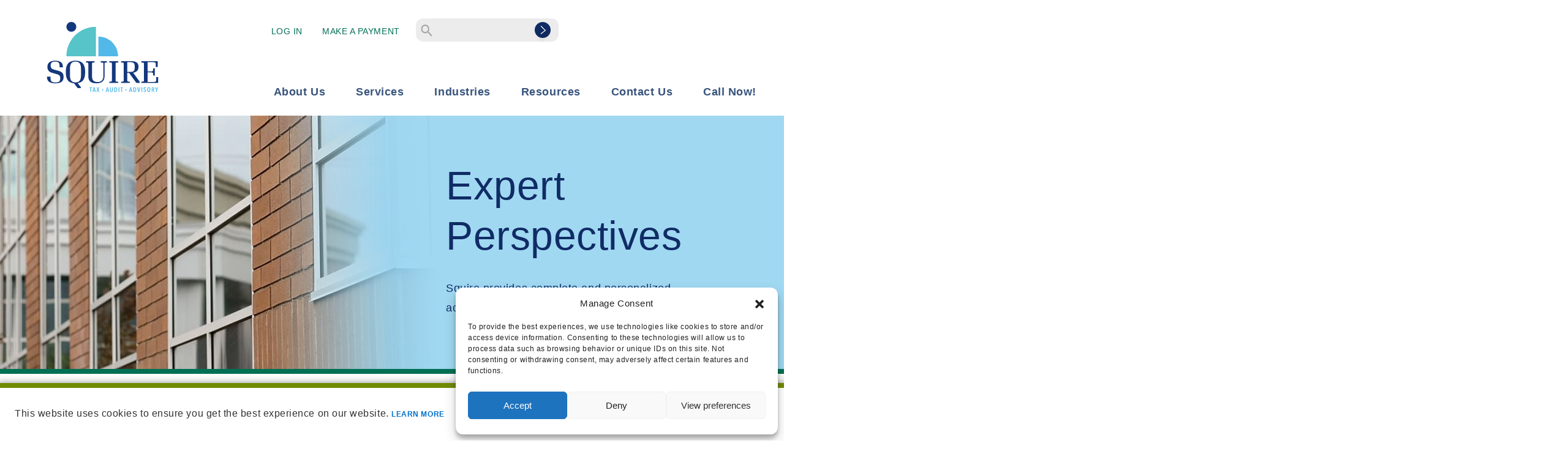

--- FILE ---
content_type: text/html; charset=UTF-8
request_url: https://www.squire.com/resources/blog/squire-partner-named-quickbooks-top-100-proadvisor/
body_size: 21506
content:
<!doctype html>
<html lang="en-US">

<head>
	<!-- Google Tag Manager -->
	<script>
	(function(w, d, s, l, i) {
		w[l] = w[l] || [];
		w[l].push({
			'gtm.start': new Date().getTime(),
			event: 'gtm.js'
		});
		var f = d.getElementsByTagName(s)[0],
			j = d.createElement(s),
			dl = l != 'dataLayer' ? '&l=' + l : '';
		j.async = true;
		j.src =
			'https://www.googletagmanager.com/gtm.js?id=' + i + dl;
		f.parentNode.insertBefore(j, f);
	})(window, document, 'script', 'dataLayer', 'GTM-KTKM7Z3');
	</script>
	<!-- End Google Tag Manager -->

		<meta charset="UTF-8">
<script type="text/javascript">
/* <![CDATA[ */
var gform;gform||(document.addEventListener("gform_main_scripts_loaded",function(){gform.scriptsLoaded=!0}),document.addEventListener("gform/theme/scripts_loaded",function(){gform.themeScriptsLoaded=!0}),window.addEventListener("DOMContentLoaded",function(){gform.domLoaded=!0}),gform={domLoaded:!1,scriptsLoaded:!1,themeScriptsLoaded:!1,isFormEditor:()=>"function"==typeof InitializeEditor,callIfLoaded:function(o){return!(!gform.domLoaded||!gform.scriptsLoaded||!gform.themeScriptsLoaded&&!gform.isFormEditor()||(gform.isFormEditor()&&console.warn("The use of gform.initializeOnLoaded() is deprecated in the form editor context and will be removed in Gravity Forms 3.1."),o(),0))},initializeOnLoaded:function(o){gform.callIfLoaded(o)||(document.addEventListener("gform_main_scripts_loaded",()=>{gform.scriptsLoaded=!0,gform.callIfLoaded(o)}),document.addEventListener("gform/theme/scripts_loaded",()=>{gform.themeScriptsLoaded=!0,gform.callIfLoaded(o)}),window.addEventListener("DOMContentLoaded",()=>{gform.domLoaded=!0,gform.callIfLoaded(o)}))},hooks:{action:{},filter:{}},addAction:function(o,r,e,t){gform.addHook("action",o,r,e,t)},addFilter:function(o,r,e,t){gform.addHook("filter",o,r,e,t)},doAction:function(o){gform.doHook("action",o,arguments)},applyFilters:function(o){return gform.doHook("filter",o,arguments)},removeAction:function(o,r){gform.removeHook("action",o,r)},removeFilter:function(o,r,e){gform.removeHook("filter",o,r,e)},addHook:function(o,r,e,t,n){null==gform.hooks[o][r]&&(gform.hooks[o][r]=[]);var d=gform.hooks[o][r];null==n&&(n=r+"_"+d.length),gform.hooks[o][r].push({tag:n,callable:e,priority:t=null==t?10:t})},doHook:function(r,o,e){var t;if(e=Array.prototype.slice.call(e,1),null!=gform.hooks[r][o]&&((o=gform.hooks[r][o]).sort(function(o,r){return o.priority-r.priority}),o.forEach(function(o){"function"!=typeof(t=o.callable)&&(t=window[t]),"action"==r?t.apply(null,e):e[0]=t.apply(null,e)})),"filter"==r)return e[0]},removeHook:function(o,r,t,n){var e;null!=gform.hooks[o][r]&&(e=(e=gform.hooks[o][r]).filter(function(o,r,e){return!!(null!=n&&n!=o.tag||null!=t&&t!=o.priority)}),gform.hooks[o][r]=e)}});
/* ]]> */
</script>

	<meta name="viewport" content="width=device-width, initial-scale=1">
	<meta http-equiv="X-UA-Compatible" content="IE=edge,chrome=1">

	<title>  Squire Partner named QuickBooks Top 100 ProAdvisor</title>

	<link rel="profile" href="https://gmpg.org/xfn/11">
	<link href="//www.google-analytics.com" rel="dns-prefetch">
	<link href="https://www.squire.com/wp-content/themes/squire-2019/favicon.png" rel="shortcut icon">

	
	<title>Squire Partner named QuickBooks Top 100 ProAdvisor &#8211; Accountant in Orem &amp; Salt Lake City, UT | Squire &amp; Company, PC</title>
<meta name='robots' content='max-image-preview:large' />
<link rel='dns-prefetch' href='//js.hs-scripts.com' />
<link rel='dns-prefetch' href='//stats.wp.com' />
<link rel="alternate" type="text/calendar" title="Accountant in Orem &amp; Salt Lake City, UT | Squire &amp; Company, PC &raquo; iCal Feed" href="https://www.squire.com/events/?ical=1" />
<link rel="alternate" title="oEmbed (JSON)" type="application/json+oembed" href="https://www.squire.com/wp-json/oembed/1.0/embed?url=https%3A%2F%2Fwww.squire.com%2Fresources%2Fblog%2Fsquire-partner-named-quickbooks-top-100-proadvisor%2F" />
<link rel="alternate" title="oEmbed (XML)" type="text/xml+oembed" href="https://www.squire.com/wp-json/oembed/1.0/embed?url=https%3A%2F%2Fwww.squire.com%2Fresources%2Fblog%2Fsquire-partner-named-quickbooks-top-100-proadvisor%2F&#038;format=xml" />
		<style>
			.lazyload,
			.lazyloading {
				max-width: 100%;
			}
		</style>
		<style id='wp-img-auto-sizes-contain-inline-css' type='text/css'>
img:is([sizes=auto i],[sizes^="auto," i]){contain-intrinsic-size:3000px 1500px}
/*# sourceURL=wp-img-auto-sizes-contain-inline-css */
</style>
<link rel='stylesheet' id='tribe-events-pro-mini-calendar-block-styles-css' href='https://www.squire.com/wp-content/plugins/events-calendar-pro/build/css/tribe-events-pro-mini-calendar-block.css?ver=7.7.11' type='text/css' media='all' />
<link rel='stylesheet' id='wp-block-library-css' href='https://www.squire.com/wp-includes/css/dist/block-library/style.min.css?ver=6.9' type='text/css' media='all' />
<style id='global-styles-inline-css' type='text/css'>
:root{--wp--preset--aspect-ratio--square: 1;--wp--preset--aspect-ratio--4-3: 4/3;--wp--preset--aspect-ratio--3-4: 3/4;--wp--preset--aspect-ratio--3-2: 3/2;--wp--preset--aspect-ratio--2-3: 2/3;--wp--preset--aspect-ratio--16-9: 16/9;--wp--preset--aspect-ratio--9-16: 9/16;--wp--preset--color--black: #000000;--wp--preset--color--cyan-bluish-gray: #abb8c3;--wp--preset--color--white: #ffffff;--wp--preset--color--pale-pink: #f78da7;--wp--preset--color--vivid-red: #cf2e2e;--wp--preset--color--luminous-vivid-orange: #ff6900;--wp--preset--color--luminous-vivid-amber: #fcb900;--wp--preset--color--light-green-cyan: #7bdcb5;--wp--preset--color--vivid-green-cyan: #00d084;--wp--preset--color--pale-cyan-blue: #8ed1fc;--wp--preset--color--vivid-cyan-blue: #0693e3;--wp--preset--color--vivid-purple: #9b51e0;--wp--preset--gradient--vivid-cyan-blue-to-vivid-purple: linear-gradient(135deg,rgb(6,147,227) 0%,rgb(155,81,224) 100%);--wp--preset--gradient--light-green-cyan-to-vivid-green-cyan: linear-gradient(135deg,rgb(122,220,180) 0%,rgb(0,208,130) 100%);--wp--preset--gradient--luminous-vivid-amber-to-luminous-vivid-orange: linear-gradient(135deg,rgb(252,185,0) 0%,rgb(255,105,0) 100%);--wp--preset--gradient--luminous-vivid-orange-to-vivid-red: linear-gradient(135deg,rgb(255,105,0) 0%,rgb(207,46,46) 100%);--wp--preset--gradient--very-light-gray-to-cyan-bluish-gray: linear-gradient(135deg,rgb(238,238,238) 0%,rgb(169,184,195) 100%);--wp--preset--gradient--cool-to-warm-spectrum: linear-gradient(135deg,rgb(74,234,220) 0%,rgb(151,120,209) 20%,rgb(207,42,186) 40%,rgb(238,44,130) 60%,rgb(251,105,98) 80%,rgb(254,248,76) 100%);--wp--preset--gradient--blush-light-purple: linear-gradient(135deg,rgb(255,206,236) 0%,rgb(152,150,240) 100%);--wp--preset--gradient--blush-bordeaux: linear-gradient(135deg,rgb(254,205,165) 0%,rgb(254,45,45) 50%,rgb(107,0,62) 100%);--wp--preset--gradient--luminous-dusk: linear-gradient(135deg,rgb(255,203,112) 0%,rgb(199,81,192) 50%,rgb(65,88,208) 100%);--wp--preset--gradient--pale-ocean: linear-gradient(135deg,rgb(255,245,203) 0%,rgb(182,227,212) 50%,rgb(51,167,181) 100%);--wp--preset--gradient--electric-grass: linear-gradient(135deg,rgb(202,248,128) 0%,rgb(113,206,126) 100%);--wp--preset--gradient--midnight: linear-gradient(135deg,rgb(2,3,129) 0%,rgb(40,116,252) 100%);--wp--preset--font-size--small: 13px;--wp--preset--font-size--medium: 20px;--wp--preset--font-size--large: 36px;--wp--preset--font-size--x-large: 42px;--wp--preset--spacing--20: 0.44rem;--wp--preset--spacing--30: 0.67rem;--wp--preset--spacing--40: 1rem;--wp--preset--spacing--50: 1.5rem;--wp--preset--spacing--60: 2.25rem;--wp--preset--spacing--70: 3.38rem;--wp--preset--spacing--80: 5.06rem;--wp--preset--shadow--natural: 6px 6px 9px rgba(0, 0, 0, 0.2);--wp--preset--shadow--deep: 12px 12px 50px rgba(0, 0, 0, 0.4);--wp--preset--shadow--sharp: 6px 6px 0px rgba(0, 0, 0, 0.2);--wp--preset--shadow--outlined: 6px 6px 0px -3px rgb(255, 255, 255), 6px 6px rgb(0, 0, 0);--wp--preset--shadow--crisp: 6px 6px 0px rgb(0, 0, 0);}:where(.is-layout-flex){gap: 0.5em;}:where(.is-layout-grid){gap: 0.5em;}body .is-layout-flex{display: flex;}.is-layout-flex{flex-wrap: wrap;align-items: center;}.is-layout-flex > :is(*, div){margin: 0;}body .is-layout-grid{display: grid;}.is-layout-grid > :is(*, div){margin: 0;}:where(.wp-block-columns.is-layout-flex){gap: 2em;}:where(.wp-block-columns.is-layout-grid){gap: 2em;}:where(.wp-block-post-template.is-layout-flex){gap: 1.25em;}:where(.wp-block-post-template.is-layout-grid){gap: 1.25em;}.has-black-color{color: var(--wp--preset--color--black) !important;}.has-cyan-bluish-gray-color{color: var(--wp--preset--color--cyan-bluish-gray) !important;}.has-white-color{color: var(--wp--preset--color--white) !important;}.has-pale-pink-color{color: var(--wp--preset--color--pale-pink) !important;}.has-vivid-red-color{color: var(--wp--preset--color--vivid-red) !important;}.has-luminous-vivid-orange-color{color: var(--wp--preset--color--luminous-vivid-orange) !important;}.has-luminous-vivid-amber-color{color: var(--wp--preset--color--luminous-vivid-amber) !important;}.has-light-green-cyan-color{color: var(--wp--preset--color--light-green-cyan) !important;}.has-vivid-green-cyan-color{color: var(--wp--preset--color--vivid-green-cyan) !important;}.has-pale-cyan-blue-color{color: var(--wp--preset--color--pale-cyan-blue) !important;}.has-vivid-cyan-blue-color{color: var(--wp--preset--color--vivid-cyan-blue) !important;}.has-vivid-purple-color{color: var(--wp--preset--color--vivid-purple) !important;}.has-black-background-color{background-color: var(--wp--preset--color--black) !important;}.has-cyan-bluish-gray-background-color{background-color: var(--wp--preset--color--cyan-bluish-gray) !important;}.has-white-background-color{background-color: var(--wp--preset--color--white) !important;}.has-pale-pink-background-color{background-color: var(--wp--preset--color--pale-pink) !important;}.has-vivid-red-background-color{background-color: var(--wp--preset--color--vivid-red) !important;}.has-luminous-vivid-orange-background-color{background-color: var(--wp--preset--color--luminous-vivid-orange) !important;}.has-luminous-vivid-amber-background-color{background-color: var(--wp--preset--color--luminous-vivid-amber) !important;}.has-light-green-cyan-background-color{background-color: var(--wp--preset--color--light-green-cyan) !important;}.has-vivid-green-cyan-background-color{background-color: var(--wp--preset--color--vivid-green-cyan) !important;}.has-pale-cyan-blue-background-color{background-color: var(--wp--preset--color--pale-cyan-blue) !important;}.has-vivid-cyan-blue-background-color{background-color: var(--wp--preset--color--vivid-cyan-blue) !important;}.has-vivid-purple-background-color{background-color: var(--wp--preset--color--vivid-purple) !important;}.has-black-border-color{border-color: var(--wp--preset--color--black) !important;}.has-cyan-bluish-gray-border-color{border-color: var(--wp--preset--color--cyan-bluish-gray) !important;}.has-white-border-color{border-color: var(--wp--preset--color--white) !important;}.has-pale-pink-border-color{border-color: var(--wp--preset--color--pale-pink) !important;}.has-vivid-red-border-color{border-color: var(--wp--preset--color--vivid-red) !important;}.has-luminous-vivid-orange-border-color{border-color: var(--wp--preset--color--luminous-vivid-orange) !important;}.has-luminous-vivid-amber-border-color{border-color: var(--wp--preset--color--luminous-vivid-amber) !important;}.has-light-green-cyan-border-color{border-color: var(--wp--preset--color--light-green-cyan) !important;}.has-vivid-green-cyan-border-color{border-color: var(--wp--preset--color--vivid-green-cyan) !important;}.has-pale-cyan-blue-border-color{border-color: var(--wp--preset--color--pale-cyan-blue) !important;}.has-vivid-cyan-blue-border-color{border-color: var(--wp--preset--color--vivid-cyan-blue) !important;}.has-vivid-purple-border-color{border-color: var(--wp--preset--color--vivid-purple) !important;}.has-vivid-cyan-blue-to-vivid-purple-gradient-background{background: var(--wp--preset--gradient--vivid-cyan-blue-to-vivid-purple) !important;}.has-light-green-cyan-to-vivid-green-cyan-gradient-background{background: var(--wp--preset--gradient--light-green-cyan-to-vivid-green-cyan) !important;}.has-luminous-vivid-amber-to-luminous-vivid-orange-gradient-background{background: var(--wp--preset--gradient--luminous-vivid-amber-to-luminous-vivid-orange) !important;}.has-luminous-vivid-orange-to-vivid-red-gradient-background{background: var(--wp--preset--gradient--luminous-vivid-orange-to-vivid-red) !important;}.has-very-light-gray-to-cyan-bluish-gray-gradient-background{background: var(--wp--preset--gradient--very-light-gray-to-cyan-bluish-gray) !important;}.has-cool-to-warm-spectrum-gradient-background{background: var(--wp--preset--gradient--cool-to-warm-spectrum) !important;}.has-blush-light-purple-gradient-background{background: var(--wp--preset--gradient--blush-light-purple) !important;}.has-blush-bordeaux-gradient-background{background: var(--wp--preset--gradient--blush-bordeaux) !important;}.has-luminous-dusk-gradient-background{background: var(--wp--preset--gradient--luminous-dusk) !important;}.has-pale-ocean-gradient-background{background: var(--wp--preset--gradient--pale-ocean) !important;}.has-electric-grass-gradient-background{background: var(--wp--preset--gradient--electric-grass) !important;}.has-midnight-gradient-background{background: var(--wp--preset--gradient--midnight) !important;}.has-small-font-size{font-size: var(--wp--preset--font-size--small) !important;}.has-medium-font-size{font-size: var(--wp--preset--font-size--medium) !important;}.has-large-font-size{font-size: var(--wp--preset--font-size--large) !important;}.has-x-large-font-size{font-size: var(--wp--preset--font-size--x-large) !important;}
/*# sourceURL=global-styles-inline-css */
</style>

<style id='classic-theme-styles-inline-css' type='text/css'>
/*! This file is auto-generated */
.wp-block-button__link{color:#fff;background-color:#32373c;border-radius:9999px;box-shadow:none;text-decoration:none;padding:calc(.667em + 2px) calc(1.333em + 2px);font-size:1.125em}.wp-block-file__button{background:#32373c;color:#fff;text-decoration:none}
/*# sourceURL=/wp-includes/css/classic-themes.min.css */
</style>
<link rel='stylesheet' id='wp-components-css' href='https://www.squire.com/wp-includes/css/dist/components/style.min.css?ver=6.9' type='text/css' media='all' />
<link rel='stylesheet' id='wp-preferences-css' href='https://www.squire.com/wp-includes/css/dist/preferences/style.min.css?ver=6.9' type='text/css' media='all' />
<link rel='stylesheet' id='wp-block-editor-css' href='https://www.squire.com/wp-includes/css/dist/block-editor/style.min.css?ver=6.9' type='text/css' media='all' />
<link rel='stylesheet' id='popup-maker-block-library-style-css' href='https://www.squire.com/wp-content/plugins/popup-maker/dist/packages/block-library-style.css?ver=dbea705cfafe089d65f1' type='text/css' media='all' />
<link rel='stylesheet' id='roi-calc-css-css' href='https://www.squire.com/wp-content/plugins/squire-roi-calculator/roi-calc.css?ver=6.9' type='text/css' media='all' />
<link rel='stylesheet' id='cmplz-general-css' href='https://www.squire.com/wp-content/plugins/complianz-gdpr/assets/css/cookieblocker.min.css?ver=1766027612' type='text/css' media='all' />
<link rel='stylesheet' id='uikit-style-css' href='https://www.squire.com/wp-content/themes/base-camp/styles/base/uikit.min.css?ver=6.9' type='text/css' media='all' />
<link rel='stylesheet' id='base-camp-style-css' href='https://www.squire.com/wp-content/themes/squire-2019/style.css?ver=6.9' type='text/css' media='all' />
<link rel='stylesheet' id='base-camp-style-custom-css' href='https://www.squire.com/wp-content/themes/base-camp/style.min.css?ver=0.0.1' type='text/css' media='all' />
<link rel='stylesheet' id='parent-style-css' href='https://www.squire.com/wp-content/themes/base-camp/style.css?ver=6.9' type='text/css' media='all' />
<link rel='stylesheet' id='child-style-css' href='https://www.squire.com/wp-content/themes/squire-2019/style.min.css?ver=0.5.993' type='text/css' media='all' />
<script type="text/javascript" src="https://www.squire.com/wp-includes/js/jquery/jquery.min.js?ver=3.7.1" id="jquery-core-js"></script>
<script type="text/javascript" src="https://www.squire.com/wp-includes/js/jquery/jquery-migrate.min.js?ver=3.4.1" id="jquery-migrate-js"></script>
<script type="text/javascript" src="https://www.squire.com/wp-content/themes/base-camp/js/uikit.min.js?ver=20151215" id="uikit-js-js"></script>
<script type="text/javascript" src="https://www.squire.com/wp-content/themes/base-camp/js/uikit-icons.min.js?ver=20151215" id="uikit-icons-js"></script>
<link rel="https://api.w.org/" href="https://www.squire.com/wp-json/" /><link rel="alternate" title="JSON" type="application/json" href="https://www.squire.com/wp-json/wp/v2/posts/884" /><link rel="canonical" href="https://www.squire.com/resources/blog/squire-partner-named-quickbooks-top-100-proadvisor/" />
<link rel='shortlink' href='https://www.squire.com/?p=884' />
			<!-- DO NOT COPY THIS SNIPPET! Start of Page Analytics Tracking for HubSpot WordPress plugin v11.3.33-->
			<script class="hsq-set-content-id" data-content-id="blog-post">
				var _hsq = _hsq || [];
				_hsq.push(["setContentType", "blog-post"]);
			</script>
			<!-- DO NOT COPY THIS SNIPPET! End of Page Analytics Tracking for HubSpot WordPress plugin -->
			<link href="https://trinitymedia.ai/" rel="preconnect" crossorigin="anonymous" />
<link href="https://vd.trinitymedia.ai/" rel="preconnect" crossorigin="anonymous" />
<meta name="et-api-version" content="v1"><meta name="et-api-origin" content="https://www.squire.com"><link rel="https://theeventscalendar.com/" href="https://www.squire.com/wp-json/tribe/tickets/v1/" /><meta name="tec-api-version" content="v1"><meta name="tec-api-origin" content="https://www.squire.com"><link rel="alternate" href="https://www.squire.com/wp-json/tribe/events/v1/" />	<style>img#wpstats{display:none}</style>
					<style>.cmplz-hidden {
					display: none !important;
				}</style>		<script>
			document.documentElement.className = document.documentElement.className.replace('no-js', 'js');
		</script>
				<style>
			.no-js img.lazyload {
				display: none;
			}

			figure.wp-block-image img.lazyloading {
				min-width: 150px;
			}

			.lazyload,
			.lazyloading {
				--smush-placeholder-width: 100px;
				--smush-placeholder-aspect-ratio: 1/1;
				width: var(--smush-image-width, var(--smush-placeholder-width)) !important;
				aspect-ratio: var(--smush-image-aspect-ratio, var(--smush-placeholder-aspect-ratio)) !important;
			}

						.lazyload, .lazyloading {
				opacity: 0;
			}

			.lazyloaded {
				opacity: 1;
				transition: opacity 400ms;
				transition-delay: 0ms;
			}

					</style>
		<style type="text/css">.recentcomments a{display:inline !important;padding:0 !important;margin:0 !important;}</style><script type="text/javascript">
    (function(c,l,a,r,i,t,y){
        c[a]=c[a]||function(){(c[a].q=c[a].q||[]).push(arguments)};
        t=l.createElement(r);t.async=1;t.src="https://www.clarity.ms/tag/"+i;
        y=l.getElementsByTagName(r)[0];y.parentNode.insertBefore(t,y);
    })(window, document, "clarity", "script", "5vg6sa8m4z");
</script>

<meta name="google-site-verification" content="7-OPmf_Xl0OLPGRzux4sUcNmaXtzDXhFHTy9964s4kU" />

<!-- Begin Constant Contact Active Forms -->
<!-- <script> var _ctct_m = "c6b65a38129bd56a75c90bc5c3fa7881"; </script>
<script id="signupScript" src="//static.ctctcdn.com/js/signup-form-widget/current/signup-form-widget.min.js" async defer></script> -->
<!-- End Constant Contact Active Forms -->
<link rel="icon" href="https://www.squire.com/wp-content/uploads/2023/01/cropped-Squire-Logo2-32x32.png" sizes="32x32" />
<link rel="icon" href="https://www.squire.com/wp-content/uploads/2023/01/cropped-Squire-Logo2-192x192.png" sizes="192x192" />
<link rel="apple-touch-icon" href="https://www.squire.com/wp-content/uploads/2023/01/cropped-Squire-Logo2-180x180.png" />
<meta name="msapplication-TileImage" content="https://www.squire.com/wp-content/uploads/2023/01/cropped-Squire-Logo2-270x270.png" />
		<style type="text/css" id="wp-custom-css">
			body.quickbooks-online table.woocommerce-grouped-product-list.group_table, :root body.quickbooks-online .single_add_to_cart_button{
	display: none;
}

body.client-login .gfield_select{
	color: #666;
	padding: 15px 10px!important;
	margin-top: 12px;
}		</style>
			<script src="/wp-content/themes/squire-2019/js/cookie-policy.min.js"></script>
	<script>
	window.addEventListener("load", function() {
		window.wpcc.init({
			"position": "bottom",
			"padding": "large",
			"margin": "none",
			"content": {
				"href": "/privacy-policy/"
			}
		})
	});
	</script>
<link rel='stylesheet' id='gforms_reset_css-css' href='https://www.squire.com/wp-content/plugins/gravityforms/legacy/css/formreset.min.css?ver=2.9.26' type='text/css' media='all' />
<link rel='stylesheet' id='gforms_formsmain_css-css' href='https://www.squire.com/wp-content/plugins/gravityforms/legacy/css/formsmain.min.css?ver=2.9.26' type='text/css' media='all' />
<link rel='stylesheet' id='gforms_ready_class_css-css' href='https://www.squire.com/wp-content/plugins/gravityforms/legacy/css/readyclass.min.css?ver=2.9.26' type='text/css' media='all' />
<link rel='stylesheet' id='gforms_browsers_css-css' href='https://www.squire.com/wp-content/plugins/gravityforms/legacy/css/browsers.min.css?ver=2.9.26' type='text/css' media='all' />
</head>

<body class="wp-singular post-template-default single single-post postid-884 single-format-standard wp-theme-base-camp wp-child-theme-squire-2019 tribe-no-js page-template-squire squire-partner-named-quickbooks-top-100-proadvisor tribe-theme-base-camp">

	<!-- Google Tag Manager (noscript) -->
	<noscript><iframe src="https://www.googletagmanager.com/ns.html?id=GTM-KTKM7Z3" height="0" width="0"
			style="display:none;visibility:hidden"></iframe></noscript>
	<!-- End Google Tag Manager (noscript) -->

	<header class="header" role="banner">
        <!-- <div uk-sticky="animation: uk-animation-slide-top; sel-target: .uk-navbar-container; cls-active: uk-navbar-sticky shadowy; cls-inactive: uk-animation-reverse ; top: #body_menu"> -->
    <nav class="uk-container uk-navbar" uk-navbar>
        <div class="uk-navbar-left logo-wrapper">
            <a class="uk-navbar-item squire-logo" href="https://www.squire.com">
                <img data-src="https://www.squire.com/wp-content/themes/squire-2019/images/svg/squirelogo.svg" width="240px" src="[data-uri]" class="lazyload">
            </a>
        </div>

                <div class="uk-navbar-right">


            <div class="nav-right-inner">
                <ul class="uk-navbar-nav uk-nav top_nav">
                    <li class="menu-item">
                        <a href="https://www.squire.com/client-login/">Log
                            in</a>
                    </li>
                    <li class="menu-item">
                        <a href="https://www.squire.com/make-a-payment/">Make A
                            Payment</a>
                    </li>
                </ul>
                <!-- search -->
<form class="search uk-search uk-search-default uk-visible@m" method="get" action="https://www.squire.com" role="search">
	<img class="search-icon lazyload" data-src="https://www.squire.com/wp-content/themes/squire-2019/images/svg/search-vector.svg" src="[data-uri]">
	<input class="uk-search-input uk-input-small" type="search" name="s" placeholder=" ">
	<button class="search-submit uk-search-icon" type="submit">
		<img data-src="https://www.squire.com/wp-content/themes/squire-2019/images/svg/searcharrow.svg" src="[data-uri]" class="lazyload">
	</button>
</form>
<!-- /search -->
            </div>
            <ul id="main_menu" class="uk-visible@m uk-navbar-nav uk-nav"><li id="menu-item-92" class="no-click menu-item menu-item-type-post_type menu-item-object-page menu-item-has-children menu-item-92"><a href="https://www.squire.com/about-us/">About Us</a>
<ul class="sub-menu">
	<li id="menu-item-95" class="menu-item menu-item-type-post_type menu-item-object-page menu-item-95"><a href="https://www.squire.com/about-us/our-story/">Our Story</a></li>
	<li id="menu-item-93" class="menu-item menu-item-type-post_type menu-item-object-page menu-item-93"><a href="https://www.squire.com/about-us/affiliates/">Affiliates</a></li>
	<li id="menu-item-94" class="menu-item menu-item-type-post_type menu-item-object-page menu-item-94"><a href="https://www.squire.com/about-us/clients/">Client Perspectives</a></li>
	<li id="menu-item-244" class="menu-item menu-item-type-post_type menu-item-object-page menu-item-244"><a href="https://www.squire.com/about-us/leadership/">Leadership</a></li>
	<li id="menu-item-13086" class="menu-item menu-item-type-post_type menu-item-object-page menu-item-13086"><a href="https://www.squire.com/about-us/awards/">Awards</a></li>
	<li id="menu-item-242" class="menu-item menu-item-type-post_type menu-item-object-page menu-item-242"><a href="https://www.squire.com/about-us/careers/">Careers</a></li>
	<li id="menu-item-15307" class="menu-item menu-item-type-post_type menu-item-object-page menu-item-15307"><a href="https://www.squire.com/about-us/careers/women-improving-professionally/">Women Improving Professionally</a></li>
</ul>
</li>
<li id="menu-item-245" class="no-click menu-item menu-item-type-post_type menu-item-object-page menu-item-has-children menu-item-245"><a href="https://www.squire.com/services/">Services</a>
<ul class="sub-menu">
	<li id="menu-item-251" class="menu-item menu-item-type-post_type menu-item-object-page menu-item-has-children menu-item-251"><a href="https://www.squire.com/services/tax/">Tax Services</a>
	<ul class="sub-menu">
		<li id="menu-item-16445" class="menu-item menu-item-type-custom menu-item-object-custom menu-item-16445"><a href="/services/tax#tax-planning">Tax Planning</a></li>
		<li id="menu-item-16447" class="menu-item menu-item-type-custom menu-item-object-custom menu-item-16447"><a href="/services/tax#tax-preparation">Tax Preparation</a></li>
		<li id="menu-item-16448" class="menu-item menu-item-type-custom menu-item-object-custom menu-item-16448"><a href="/services/tax#tax-consulting">Strategic Tax Consulting</a></li>
		<li id="menu-item-17599" class="menu-item menu-item-type-custom menu-item-object-custom menu-item-17599"><a href="/services/tax#international-tax">International Tax Advisory</a></li>
		<li id="menu-item-17593" class="menu-item menu-item-type-post_type menu-item-object-page menu-item-17593"><a href="https://www.squire.com/services/tax/tax-credits-incentives/">Tax Credits &#038; Incentives</a></li>
		<li id="menu-item-16450" class="menu-item menu-item-type-custom menu-item-object-custom menu-item-16450"><a href="/services/tax#tax-services">Other Tax Services</a></li>
	</ul>
</li>
	<li id="menu-item-247" class="menu-item menu-item-type-post_type menu-item-object-page menu-item-has-children menu-item-247"><a href="https://www.squire.com/services/audit-and-assurance-or-insurance/">Audit &#038; Assurance</a>
	<ul class="sub-menu">
		<li id="menu-item-14367" class="menu-item menu-item-type-post_type menu-item-object-page menu-item-14367"><a href="https://www.squire.com/services/system-organization-controls-soc-reporting/">SOC<sup>®</sup> reporting</a></li>
		<li id="menu-item-16451" class="menu-item menu-item-type-custom menu-item-object-custom menu-item-16451"><a href="/services/audit-and-assurance-or-insurance#header_Reviews">Reviews</a></li>
		<li id="menu-item-16452" class="menu-item menu-item-type-custom menu-item-object-custom menu-item-16452"><a href="/services/audit-and-assurance-or-insurance#header_Compilations">Compilations</a></li>
		<li id="menu-item-17247" class="menu-item menu-item-type-post_type menu-item-object-page menu-item-17247"><a href="https://www.squire.com/services/technical-accounting-audit-support/">Technical Accounting &#038; Audit Support</a></li>
		<li id="menu-item-16453" class="menu-item menu-item-type-custom menu-item-object-custom menu-item-16453"><a href="/services/audit-and-assurance-or-insurance#other_services">Other Audit Services</a></li>
	</ul>
</li>
	<li id="menu-item-246" class="menu-item menu-item-type-post_type menu-item-object-page menu-item-has-children menu-item-246"><a href="https://www.squire.com/services/advisory-business-services/">Advisory &#038; Business Services</a>
	<ul class="sub-menu">
		<li id="menu-item-16454" class="menu-item menu-item-type-post_type menu-item-object-page menu-item-16454"><a href="https://www.squire.com/services/advisory-business-services/sales-tax/">Sales Tax</a></li>
		<li id="menu-item-16656" class="menu-item menu-item-type-post_type menu-item-object-page menu-item-16656"><a href="https://www.squire.com/services/cloud-financial-optimization/">Cloud Financial Optimization</a></li>
		<li id="menu-item-16455" class="menu-item menu-item-type-custom menu-item-object-custom menu-item-16455"><a href="/services/advisory-business-services#header_Technology">Technology Solutions &#038; Services</a></li>
		<li id="menu-item-16456" class="menu-item menu-item-type-custom menu-item-object-custom menu-item-16456"><a href="/services/advisory-business-services#header_Financial">Financial Planning</a></li>
		<li id="menu-item-16457" class="menu-item menu-item-type-custom menu-item-object-custom menu-item-16457"><a href="/services/advisory-business-services#header_Payroll">Outsourced Payroll &#038; Account</a></li>
		<li id="menu-item-17203" class="menu-item menu-item-type-post_type menu-item-object-page menu-item-17203"><a href="https://www.squire.com/services/advisory-business-services/litigation-support-services/">Litigation Support Services</a></li>
		<li id="menu-item-1988" class="menu-item menu-item-type-custom menu-item-object-custom menu-item-1988"><a target="_blank" href="https://squirewealthadvisors.com/">Wealth Management</a></li>
	</ul>
</li>
	<li id="menu-item-12796" class="menu-item menu-item-type-post_type menu-item-object-page menu-item-has-children menu-item-12796"><a href="https://www.squire.com/services/microsoft/">Microsoft Dynamics</a>
	<ul class="sub-menu">
		<li id="menu-item-16460" class="menu-item menu-item-type-post_type menu-item-object-page menu-item-16460"><a href="https://www.squire.com/services/microsoft/why-squire/">Why Squire</a></li>
		<li id="menu-item-16462" class="menu-item menu-item-type-post_type menu-item-object-page menu-item-16462"><a href="https://www.squire.com/services/microsoft/products/">Products</a></li>
		<li id="menu-item-16464" class="menu-item menu-item-type-post_type menu-item-object-page menu-item-16464"><a href="https://www.squire.com/services/microsoft/business-role/">Business Role</a></li>
		<li id="menu-item-16466" class="menu-item menu-item-type-post_type menu-item-object-page menu-item-16466"><a href="https://www.squire.com/services/microsoft/industries/">Industries</a></li>
	</ul>
</li>
	<li id="menu-item-2311" class="menu-item menu-item-type-post_type menu-item-object-page menu-item-has-children menu-item-2311"><a href="https://www.squire.com/services/netsuite/">NetSuite</a>
	<ul class="sub-menu">
		<li id="menu-item-16459" class="menu-item menu-item-type-post_type menu-item-object-page menu-item-16459"><a href="https://www.squire.com/services/netsuite/why-squire/">Why Squire</a></li>
		<li id="menu-item-16461" class="menu-item menu-item-type-post_type menu-item-object-page menu-item-16461"><a href="https://www.squire.com/services/netsuite/products/">Products</a></li>
		<li id="menu-item-16463" class="menu-item menu-item-type-post_type menu-item-object-page menu-item-16463"><a href="https://www.squire.com/services/netsuite/business-role/">Business Role</a></li>
		<li id="menu-item-16465" class="menu-item menu-item-type-post_type menu-item-object-page menu-item-16465"><a href="https://www.squire.com/services/netsuite/industries/">Industries</a></li>
	</ul>
</li>
	<li id="menu-item-17236" class="menu-item menu-item-type-custom menu-item-object-custom menu-item-has-children menu-item-17236"><a href="/services/quickbooks/services/">QuickBooks</a>
	<ul class="sub-menu">
		<li id="menu-item-16468" class="menu-item menu-item-type-post_type menu-item-object-page menu-item-16468"><a href="https://www.squire.com/services/quickbooks/services/">Services</a></li>
		<li id="menu-item-16470" class="menu-item menu-item-type-post_type menu-item-object-page menu-item-16470"><a href="https://www.squire.com/services/quickbooks/software/">Software</a></li>
		<li id="menu-item-16471" class="menu-item menu-item-type-post_type menu-item-object-page menu-item-16471"><a href="https://www.squire.com/services/quickbooks/checks-supplies/">Checks &#038; Supplies</a></li>
	</ul>
</li>
	<li id="menu-item-16734" class="menu-item menu-item-type-custom menu-item-object-custom menu-item-16734"><a target="_blank" href="https://www.squiretechnology.com/">Squire Technology</a></li>
</ul>
</li>
<li id="menu-item-252" class="no-click menu-item menu-item-type-post_type menu-item-object-page menu-item-has-children menu-item-252"><a href="https://www.squire.com/industries/">Industries</a>
<ul class="sub-menu">
	<li id="menu-item-253" class="menu-item menu-item-type-post_type menu-item-object-page menu-item-253"><a href="https://www.squire.com/industries/construction/">Construction</a></li>
	<li id="menu-item-257" class="menu-item menu-item-type-post_type menu-item-object-page menu-item-257"><a href="https://www.squire.com/industries/life-sciences/">Life Sciences</a></li>
	<li id="menu-item-254" class="menu-item menu-item-type-post_type menu-item-object-page menu-item-254"><a href="https://www.squire.com/industries/direct-selling/">Direct Selling</a></li>
	<li id="menu-item-256" class="menu-item menu-item-type-post_type menu-item-object-page menu-item-256"><a href="https://www.squire.com/industries/government/">Government</a></li>
	<li id="menu-item-261" class="menu-item menu-item-type-post_type menu-item-object-page menu-item-261"><a href="https://www.squire.com/industries/technology/">Technology</a></li>
	<li id="menu-item-259" class="menu-item menu-item-type-post_type menu-item-object-page menu-item-259"><a href="https://www.squire.com/industries/non-profit/">Nonprofit</a></li>
	<li id="menu-item-258" class="menu-item menu-item-type-post_type menu-item-object-page menu-item-258"><a href="https://www.squire.com/industries/manufacturing/">Manufacturing</a></li>
	<li id="menu-item-260" class="menu-item menu-item-type-post_type menu-item-object-page menu-item-260"><a href="https://www.squire.com/industries/professional-services/">Professional Services</a></li>
	<li id="menu-item-15807" class="menu-item menu-item-type-post_type menu-item-object-page menu-item-15807"><a href="https://www.squire.com/industries/consumer-products/">Consumer Products</a></li>
</ul>
</li>
<li id="menu-item-16875" class="menu-item menu-item-type-custom menu-item-object-custom menu-item-has-children menu-item-16875"><a href="/resources/news/">Resources</a>
<ul class="sub-menu">
	<li id="menu-item-1698" class="menu-item menu-item-type-post_type_archive menu-item-object-news menu-item-1698"><a href="https://www.squire.com/resources/news/">News</a></li>
	<li id="menu-item-264" class="menu-item menu-item-type-post_type menu-item-object-page current_page_parent menu-item-264"><a href="https://www.squire.com/resources/expert-perspectives/">Expert Perspectives</a></li>
	<li id="menu-item-7488" class="menu-item menu-item-type-post_type_archive menu-item-object-tribe_events menu-item-7488"><a href="https://www.squire.com/events/">Training &#038; Events</a></li>
</ul>
</li>
<li id="menu-item-243" class="menu-item menu-item-type-post_type menu-item-object-page menu-item-243"><a href="https://www.squire.com/contact-us/">Contact Us</a></li>
<li id="menu-item-15061" class="menu-item menu-item-type-custom menu-item-object-custom menu-item-has-children menu-item-15061"><a href="#">Call Now!</a>
<ul class="sub-menu">
	<li id="menu-item-14010" class="menu-item menu-item-type-custom menu-item-object-custom menu-item-14010"><a href="tel:+1-801-225-6900">Orem, UT:<br> 801-225-6900</a></li>
	<li id="menu-item-14013" class="menu-item menu-item-type-custom menu-item-object-custom menu-item-14013"><a href="tel:+1-801-533-0409">Salt Lake City, UT: <br>801-533-0409</a></li>
	<li id="menu-item-18239" class="menu-item menu-item-type-custom menu-item-object-custom menu-item-18239"><a href="tel:+1-435-628-3663">St. George, UT:<br>435-628-3663</a></li>
	<li id="menu-item-18240" class="menu-item menu-item-type-custom menu-item-object-custom menu-item-18240"><a href="tel:+1-480-633-5793">Mesa, AZ:<br>480-633-5793</a></li>
	<li id="menu-item-18241" class="menu-item menu-item-type-custom menu-item-object-custom menu-item-18241"><a href="tel:+1-435-865-7666">Cedar City, UT:<br>435-865-7666</a></li>
	<li id="menu-item-18242" class="menu-item menu-item-type-custom menu-item-object-custom menu-item-18242"><a href="tel:+1-435-896-5491">Richfield, UT:<br>435-896-5491</a></li>
	<li id="menu-item-18243" class="menu-item menu-item-type-custom menu-item-object-custom menu-item-18243"><a href="tel:+1-702-346-3462">Mesquite, NV:<br>702-346-3462</a></li>
</ul>
</li>
</ul>
            <a id="mobile_hamburger" class="uk-navbar-toggle uk-hidden@m" uk-toggle="target: #mobile_nav">
                <span uk-icon="ratio: 2;" class="uk-animation-fade">
                    <svg width="40" height="40" viewBox="0 0 20 20" xmlns="http://www.w3.org/2000/svg" data-svg="menu">
                        <rect rx="2" x="2" y="4" width="16" height="3"></rect>
                        <rect rx="2" x="2" y="9" width="16" height="3"></rect>
                        <rect rx="2" x="2" y="14" width="16" height="3"></rect>
                    </svg>
                </span>
                <!-- <span uk-icon="icon: close; ratio: 2;" class="uk-animation-fade"></span> -->
            </a>
        </div>

        <!-- shopping cart -->
                    </nav>

    <div id="mobile_nav" uk-offcanvas="flip: true; overlay: true;" class="uk-offcanvas uk-hidden@m">
        <div class="uk-offcanvas-bar uk-flex uk-flex-column">
            <div class="mobile-close">
                <a class="" uk-toggle="target: #mobile_nav">
                    <span uk-icon="ratio: 2;" class="uk-animation-fade">
                        <svg width="40" height="40" viewBox="0 0 20 20" xmlns="http://www.w3.org/2000/svg"
                            data-svg="close">
                            <line fill="none" stroke="#000" stroke-width="3" stroke-linecap="round" x1="16" y1="16"
                                x2="4" y2="4"></line>
                            <line fill="none" stroke="#000" stroke-width="3" stroke-linecap="round" x1="16" y1="4"
                                x2="4" y2="16"></line>
                        </svg>
                    </span>
                </a>
                <!-- shopping cart -->
                            </div>
            <div class="mobile_search">
                <!-- search -->
<form class="search uk-search uk-search-default uk-visible@m" method="get" action="https://www.squire.com" role="search">
	<img class="search-icon lazyload" data-src="https://www.squire.com/wp-content/themes/squire-2019/images/svg/search-vector.svg" src="[data-uri]">
	<input class="uk-search-input uk-input-small" type="search" name="s" placeholder=" ">
	<button class="search-submit uk-search-icon" type="submit">
		<img data-src="https://www.squire.com/wp-content/themes/squire-2019/images/svg/searcharrow.svg" src="[data-uri]" class="lazyload">
	</button>
</form>
<!-- /search -->
            </div>
            <ul id="menu-main-menu" class="uk-nav"><li class="no-click menu-item menu-item-type-post_type menu-item-object-page menu-item-has-children menu-item-92"><a href="https://www.squire.com/about-us/">About Us</a>
<ul class="sub-menu">
	<li class="menu-item menu-item-type-post_type menu-item-object-page menu-item-95"><a href="https://www.squire.com/about-us/our-story/">Our Story</a></li>
	<li class="menu-item menu-item-type-post_type menu-item-object-page menu-item-93"><a href="https://www.squire.com/about-us/affiliates/">Affiliates</a></li>
	<li class="menu-item menu-item-type-post_type menu-item-object-page menu-item-94"><a href="https://www.squire.com/about-us/clients/">Client Perspectives</a></li>
	<li class="menu-item menu-item-type-post_type menu-item-object-page menu-item-244"><a href="https://www.squire.com/about-us/leadership/">Leadership</a></li>
	<li class="menu-item menu-item-type-post_type menu-item-object-page menu-item-13086"><a href="https://www.squire.com/about-us/awards/">Awards</a></li>
	<li class="menu-item menu-item-type-post_type menu-item-object-page menu-item-242"><a href="https://www.squire.com/about-us/careers/">Careers</a></li>
	<li class="menu-item menu-item-type-post_type menu-item-object-page menu-item-15307"><a href="https://www.squire.com/about-us/careers/women-improving-professionally/">Women Improving Professionally</a></li>
</ul>
</li>
<li class="no-click menu-item menu-item-type-post_type menu-item-object-page menu-item-has-children menu-item-245"><a href="https://www.squire.com/services/">Services</a>
<ul class="sub-menu">
	<li class="menu-item menu-item-type-post_type menu-item-object-page menu-item-has-children menu-item-251"><a href="https://www.squire.com/services/tax/">Tax Services</a>
	<ul class="sub-menu">
		<li class="menu-item menu-item-type-custom menu-item-object-custom menu-item-16445"><a href="/services/tax#tax-planning">Tax Planning</a></li>
		<li class="menu-item menu-item-type-custom menu-item-object-custom menu-item-16447"><a href="/services/tax#tax-preparation">Tax Preparation</a></li>
		<li class="menu-item menu-item-type-custom menu-item-object-custom menu-item-16448"><a href="/services/tax#tax-consulting">Strategic Tax Consulting</a></li>
		<li class="menu-item menu-item-type-custom menu-item-object-custom menu-item-17599"><a href="/services/tax#international-tax">International Tax Advisory</a></li>
		<li class="menu-item menu-item-type-post_type menu-item-object-page menu-item-17593"><a href="https://www.squire.com/services/tax/tax-credits-incentives/">Tax Credits &#038; Incentives</a></li>
		<li class="menu-item menu-item-type-custom menu-item-object-custom menu-item-16450"><a href="/services/tax#tax-services">Other Tax Services</a></li>
	</ul>
</li>
	<li class="menu-item menu-item-type-post_type menu-item-object-page menu-item-has-children menu-item-247"><a href="https://www.squire.com/services/audit-and-assurance-or-insurance/">Audit &#038; Assurance</a>
	<ul class="sub-menu">
		<li class="menu-item menu-item-type-post_type menu-item-object-page menu-item-14367"><a href="https://www.squire.com/services/system-organization-controls-soc-reporting/">SOC<sup>®</sup> reporting</a></li>
		<li class="menu-item menu-item-type-custom menu-item-object-custom menu-item-16451"><a href="/services/audit-and-assurance-or-insurance#header_Reviews">Reviews</a></li>
		<li class="menu-item menu-item-type-custom menu-item-object-custom menu-item-16452"><a href="/services/audit-and-assurance-or-insurance#header_Compilations">Compilations</a></li>
		<li class="menu-item menu-item-type-post_type menu-item-object-page menu-item-17247"><a href="https://www.squire.com/services/technical-accounting-audit-support/">Technical Accounting &#038; Audit Support</a></li>
		<li class="menu-item menu-item-type-custom menu-item-object-custom menu-item-16453"><a href="/services/audit-and-assurance-or-insurance#other_services">Other Audit Services</a></li>
	</ul>
</li>
	<li class="menu-item menu-item-type-post_type menu-item-object-page menu-item-has-children menu-item-246"><a href="https://www.squire.com/services/advisory-business-services/">Advisory &#038; Business Services</a>
	<ul class="sub-menu">
		<li class="menu-item menu-item-type-post_type menu-item-object-page menu-item-16454"><a href="https://www.squire.com/services/advisory-business-services/sales-tax/">Sales Tax</a></li>
		<li class="menu-item menu-item-type-post_type menu-item-object-page menu-item-16656"><a href="https://www.squire.com/services/cloud-financial-optimization/">Cloud Financial Optimization</a></li>
		<li class="menu-item menu-item-type-custom menu-item-object-custom menu-item-16455"><a href="/services/advisory-business-services#header_Technology">Technology Solutions &#038; Services</a></li>
		<li class="menu-item menu-item-type-custom menu-item-object-custom menu-item-16456"><a href="/services/advisory-business-services#header_Financial">Financial Planning</a></li>
		<li class="menu-item menu-item-type-custom menu-item-object-custom menu-item-16457"><a href="/services/advisory-business-services#header_Payroll">Outsourced Payroll &#038; Account</a></li>
		<li class="menu-item menu-item-type-post_type menu-item-object-page menu-item-17203"><a href="https://www.squire.com/services/advisory-business-services/litigation-support-services/">Litigation Support Services</a></li>
		<li class="menu-item menu-item-type-custom menu-item-object-custom menu-item-1988"><a target="_blank" href="https://squirewealthadvisors.com/">Wealth Management</a></li>
	</ul>
</li>
	<li class="menu-item menu-item-type-post_type menu-item-object-page menu-item-has-children menu-item-12796"><a href="https://www.squire.com/services/microsoft/">Microsoft Dynamics</a>
	<ul class="sub-menu">
		<li class="menu-item menu-item-type-post_type menu-item-object-page menu-item-16460"><a href="https://www.squire.com/services/microsoft/why-squire/">Why Squire</a></li>
		<li class="menu-item menu-item-type-post_type menu-item-object-page menu-item-16462"><a href="https://www.squire.com/services/microsoft/products/">Products</a></li>
		<li class="menu-item menu-item-type-post_type menu-item-object-page menu-item-16464"><a href="https://www.squire.com/services/microsoft/business-role/">Business Role</a></li>
		<li class="menu-item menu-item-type-post_type menu-item-object-page menu-item-16466"><a href="https://www.squire.com/services/microsoft/industries/">Industries</a></li>
	</ul>
</li>
	<li class="menu-item menu-item-type-post_type menu-item-object-page menu-item-has-children menu-item-2311"><a href="https://www.squire.com/services/netsuite/">NetSuite</a>
	<ul class="sub-menu">
		<li class="menu-item menu-item-type-post_type menu-item-object-page menu-item-16459"><a href="https://www.squire.com/services/netsuite/why-squire/">Why Squire</a></li>
		<li class="menu-item menu-item-type-post_type menu-item-object-page menu-item-16461"><a href="https://www.squire.com/services/netsuite/products/">Products</a></li>
		<li class="menu-item menu-item-type-post_type menu-item-object-page menu-item-16463"><a href="https://www.squire.com/services/netsuite/business-role/">Business Role</a></li>
		<li class="menu-item menu-item-type-post_type menu-item-object-page menu-item-16465"><a href="https://www.squire.com/services/netsuite/industries/">Industries</a></li>
	</ul>
</li>
	<li class="menu-item menu-item-type-custom menu-item-object-custom menu-item-has-children menu-item-17236"><a href="/services/quickbooks/services/">QuickBooks</a>
	<ul class="sub-menu">
		<li class="menu-item menu-item-type-post_type menu-item-object-page menu-item-16468"><a href="https://www.squire.com/services/quickbooks/services/">Services</a></li>
		<li class="menu-item menu-item-type-post_type menu-item-object-page menu-item-16470"><a href="https://www.squire.com/services/quickbooks/software/">Software</a></li>
		<li class="menu-item menu-item-type-post_type menu-item-object-page menu-item-16471"><a href="https://www.squire.com/services/quickbooks/checks-supplies/">Checks &#038; Supplies</a></li>
	</ul>
</li>
	<li class="menu-item menu-item-type-custom menu-item-object-custom menu-item-16734"><a target="_blank" href="https://www.squiretechnology.com/">Squire Technology</a></li>
</ul>
</li>
<li class="no-click menu-item menu-item-type-post_type menu-item-object-page menu-item-has-children menu-item-252"><a href="https://www.squire.com/industries/">Industries</a>
<ul class="sub-menu">
	<li class="menu-item menu-item-type-post_type menu-item-object-page menu-item-253"><a href="https://www.squire.com/industries/construction/">Construction</a></li>
	<li class="menu-item menu-item-type-post_type menu-item-object-page menu-item-257"><a href="https://www.squire.com/industries/life-sciences/">Life Sciences</a></li>
	<li class="menu-item menu-item-type-post_type menu-item-object-page menu-item-254"><a href="https://www.squire.com/industries/direct-selling/">Direct Selling</a></li>
	<li class="menu-item menu-item-type-post_type menu-item-object-page menu-item-256"><a href="https://www.squire.com/industries/government/">Government</a></li>
	<li class="menu-item menu-item-type-post_type menu-item-object-page menu-item-261"><a href="https://www.squire.com/industries/technology/">Technology</a></li>
	<li class="menu-item menu-item-type-post_type menu-item-object-page menu-item-259"><a href="https://www.squire.com/industries/non-profit/">Nonprofit</a></li>
	<li class="menu-item menu-item-type-post_type menu-item-object-page menu-item-258"><a href="https://www.squire.com/industries/manufacturing/">Manufacturing</a></li>
	<li class="menu-item menu-item-type-post_type menu-item-object-page menu-item-260"><a href="https://www.squire.com/industries/professional-services/">Professional Services</a></li>
	<li class="menu-item menu-item-type-post_type menu-item-object-page menu-item-15807"><a href="https://www.squire.com/industries/consumer-products/">Consumer Products</a></li>
</ul>
</li>
<li class="menu-item menu-item-type-custom menu-item-object-custom menu-item-has-children menu-item-16875"><a href="/resources/news/">Resources</a>
<ul class="sub-menu">
	<li class="menu-item menu-item-type-post_type_archive menu-item-object-news menu-item-1698"><a href="https://www.squire.com/resources/news/">News</a></li>
	<li class="menu-item menu-item-type-post_type menu-item-object-page current_page_parent menu-item-264"><a href="https://www.squire.com/resources/expert-perspectives/">Expert Perspectives</a></li>
	<li class="menu-item menu-item-type-post_type_archive menu-item-object-tribe_events menu-item-7488"><a href="https://www.squire.com/events/">Training &#038; Events</a></li>
</ul>
</li>
<li class="menu-item menu-item-type-post_type menu-item-object-page menu-item-243"><a href="https://www.squire.com/contact-us/">Contact Us</a></li>
<li class="menu-item menu-item-type-custom menu-item-object-custom menu-item-has-children menu-item-15061"><a href="#">Call Now!</a>
<ul class="sub-menu">
	<li class="menu-item menu-item-type-custom menu-item-object-custom menu-item-14010"><a href="tel:+1-801-225-6900">Orem, UT:<br> 801-225-6900</a></li>
	<li class="menu-item menu-item-type-custom menu-item-object-custom menu-item-14013"><a href="tel:+1-801-533-0409">Salt Lake City, UT: <br>801-533-0409</a></li>
	<li class="menu-item menu-item-type-custom menu-item-object-custom menu-item-18239"><a href="tel:+1-435-628-3663">St. George, UT:<br>435-628-3663</a></li>
	<li class="menu-item menu-item-type-custom menu-item-object-custom menu-item-18240"><a href="tel:+1-480-633-5793">Mesa, AZ:<br>480-633-5793</a></li>
	<li class="menu-item menu-item-type-custom menu-item-object-custom menu-item-18241"><a href="tel:+1-435-865-7666">Cedar City, UT:<br>435-865-7666</a></li>
	<li class="menu-item menu-item-type-custom menu-item-object-custom menu-item-18242"><a href="tel:+1-435-896-5491">Richfield, UT:<br>435-896-5491</a></li>
	<li class="menu-item menu-item-type-custom menu-item-object-custom menu-item-18243"><a href="tel:+1-702-346-3462">Mesquite, NV:<br>702-346-3462</a></li>
</ul>
</li>
</ul>        </div>
    </div>

    <script>
    document.addEventListener('DOMContentLoaded', function() {
        var menu = document.getElementById('menu-main-menu');

        var menuItems = menu.querySelectorAll('.menu-item-has-children');

        menuItems.forEach(function(menuItem) {
            var overlayDiv = document.createElement('div');
            overlayDiv.classList.add('overlay-div');

            menuItem.appendChild(overlayDiv);

            var toggleButton = document.createElement('button');
            toggleButton.textContent = '';
            toggleButton.classList.add('toggle-button');

            var subMenu = menuItem.querySelector('.sub-menu');
            if (subMenu) {
                subMenu.appendChild(toggleButton);
            }

            overlayDiv.addEventListener('click', function(event) {
                var subMenu = menuItem.querySelector('.sub-menu');

                if (subMenu) {
                    subMenu.classList.toggle('open');
                }
            });

            toggleButton.addEventListener('click', function(event) {
                var subMenu = menuItem.querySelector('.sub-menu');

                if (subMenu) {
                    subMenu.classList.toggle('open');
                }
            });
        });
    });
    </script>
</header>
<main role="main" class="post single_post">

    
  <section class="uk-section subpage-header">
    <div class="header-content lazyload" style="background:inherit; background-position: center;" data-bg="url(https://www.squire.com/wp-content/uploads/2020/01/blog.jpg ) no-repeat">        
        <div class="inner">
            <div class="header-content--inner desktop">
                <h2>Expert Perspectives</h2>
                <p>Squire provides complete and personalized accounting solutions to meet your individual needs.</p>
                            </div>
        </div>
    </div>
</section>
<!-- MOBILE -- CONTENT DISPLAYS UNDER HEADER IMAGE -->
<section class="uk-section subpage-header--mobile">
    <div class="header-content--inner mobile">
        <h2>Expert Perspectives</h2>
        <p>Squire provides complete and personalized accounting solutions to meet your individual needs.</p>
            </div>
</section>
  <article id="post-884" class="post-884 post type-post status-publish format-standard hentry category-press-releases category-quickbooks tag-quickbooks-proadvisor tag-top-100-proadvisor">
    <div class="uk-section ">
      <div class="uk-container uk-container-small">

        <div class="post__thumbnail">
                  </div>

        
        <div class="post__meta">
            <div class="post__meta-date">
                <span class="post__meta-date">May 6, 2016</span>
            </div>
                      <div class="post__tags">
              <span>Tags: <a href="https://www.squire.com/resources/blog/tag/quickbooks-proadvisor/" rel="tag">quickbooks proadvisor</a>, <a href="https://www.squire.com/resources/blog/tag/top-100-proadvisor/" rel="tag">Top 100 ProAdvisor</a></span>
            </div>
                    
                      <div class="post__category">
                <span>Categorized in: <a href="https://www.squire.com/resources/blog/category/press-releases/" rel="tag">Press Releases</a>, <a href="https://www.squire.com/resources/blog/category/quickbooks/" rel="tag">quickbooks</a></span>
            </div>
                    </div>
        
        <h1 class="post__title">
          Squire Partner named QuickBooks Top 100 ProAdvisor        </h1>
        
        <div class="post__content">
          <h1><strong>Insightful Accountant names Squire Partner as Top 100 QuickBooks ProAdvisor.</strong></h1>
<h3><strong>Jonyce J. Bullock named as a Top 100 ProAdvisor.</strong></h3>
<p>&nbsp;</p>
<p>OREM &#8211; Squire and Company, P.C., a regional accounting and business consulting firm, is proud to announce that Jonyce J. Bullock, a partner at the firm, has been named as a <a href="http://www.intuitiveaccountant.com/people-and-business/congratulations-to-insightful-accountants-2016-top-100-proadvisors/" target="_blank" rel="noopener noreferrer">2016 Top 100 ProAdvisor by Insightful Accountant</a>. This is the third year in a row that Bullock has been recognized for her achievements and expertise as an Intuit QuickBooks ProAdvisor.</p>
<p>&nbsp;</p>
<p>Tim Larsen, Managing Partner at Squire and Company, P.C. said, “We are very proud of Jonyce’s accomplishments and this recognition. She is truly one of the leaders of our profession nationally, in our market area and certainly within our firm. It is good to see others recognize the skills and strengths that we have recognized at our firm for quite some time”.</p>
<p>&nbsp;</p>
<p>Insightful Accountant is an independent news and information source for small business advisors who utilize Intuit Inc. products and services. Every year the publication lists the Top 100 ProAdvisors which  “recognizes the leading consultants who have embraced the ProAdvisor program and have leveraged it in order to better serve their clients and grow their businesses”.</p>
<p>&nbsp;</p>
<p>After receiving the award, Bullock said, “I am honored to be selected as a Top ProAdvisor for 2016. As a member of the Intuit ProAdvisor program since 1999, I have been privileged to work with great professionals and clients over the years. I am looking forward to the many great years to come”.</p>
<p>&nbsp;</p>
<p>Bullock was chosen from among more than 65,000 ProAdvisors throughout the United States, and is being recognized as a leading consultant who has leveraged the QuickBooks ProAdvisor program to both better server her clients and grow the advisory practice at Squire and Company, P.C..</p>
<p>Jonyce J. Bullock has been with Squire and Company, P.C. since 1999 and specializes in accounting technology design and support, business advisory, tax planning and compliance, and strategy design and implementation.</p>
<p>&nbsp;</p>
<p><em>Insightful Accountant is an independent news and information source written specifically for the small business advisor who needs to stay current on the latest news and offerings in accounting technology, including updates from Intuit, Xero, Sage and the hundreds of Add-On products serving the small business. </em></p>
                  </div>

        <div class="post__edit">
                  </div>

        <!-- <div class="post__comments">
                  </div> -->

      </div>
    </div>
  </article>
  
  
</main>



<!-- This is the modal for Wealth Services Warning -->
<div id="wealth-warning" class="squire-modal" uk-modal>
	<div class="uk-modal-dialog uk-margin-auto-vertical">
		<button class="uk-modal-close modal-close" type="button">
			x
		</button>
		<h4 class="contact-title"></h4>
				<button class="btn uk-button uk-modal-close">Go Back</button>
		<button id="wealth-continue" class="btn uk-button">Continue</button>
	</div>
</div>
<a id="scroll_to_top" title="title: Scroll to Top; pos: left; delay: 500;" href="#top"
	class="uk-position-fixed uk-position-medium uk-position-bottom-right " uk-scroll uk-totop></a>
<footer class="footer uk-section uk-section-small" role="contentinfo">
	<div class="uk-container">
		<div class="uk-flex uk-flex-center uk-flex-between footer-container">
			<div>
				<img class="footer-logo lazyload" data-src="https://www.squire.com/wp-content/themes/squire-2019/images/svg/footerlogo.svg" src="[data-uri]">
			</div>
			<div class="footer-box">
				<div><strong>Salt Lake City Office:</strong></div>
				<a href="https://goo.gl/maps/oEB9hn1E3XyG2cVk9">215 South State Street, Suite 1100 <br>Salt Lake City,
					Utah 84111</a><br>
				<a href="tel:+1-801-533-0409">Phone: 801.533.0409</a>
				<br><br>
				<div><strong>Orem Office:</strong></div>
				<a href="https://g.page/SquireCPA?share">1329 South 800 East Orem, Utah 84097</a><br>
				<a href="tel:+1-801-225-6900">Phone: 801.225.6900</a>
			</div>
			<div class="footer-box footer-box-last">
				<div class="uk-flex uk-flex-middle">

					<span class="footer__copyright">
						&copy; 2026 Squire
					</span>

										<nav>
						<ul id="menu-footer-menu" class="uk-nav-center uk-nav uk-flex"><li id="menu-item-1752" class="menu-item menu-item-type-post_type menu-item-object-page menu-item-privacy-policy menu-item-1752"><a rel="privacy-policy" href="https://www.squire.com/privacy-policy/">Privacy</a></li>
<li id="menu-item-18225" class="menu-item menu-item-type-post_type menu-item-object-page menu-item-18225"><a href="https://www.squire.com/cookie-policy/">Cookie Policy</a></li>
<li id="menu-item-1751" class="menu-item menu-item-type-post_type menu-item-object-page menu-item-1751"><a href="https://www.squire.com/legal/">Legal</a></li>
<li id="menu-item-125" class="menu-item menu-item-type-custom menu-item-object-custom menu-item-125"><a href="https://www.squire.com/sitemap/">Sitemap</a></li>
</ul>					</nav>
					

				</div>
				<div class="uk-flex uk-flex-middle uk-flex-right social_links">
					<a href="https://www.youtube.com/%40SquireCPA" uk-icon="icon: youtube" target="_social"></a>
					<a href="https://www.instagram.com/squirecpa/" uk-icon="icon: instagram" target="_social"></a>
					<a href="https://www.linkedin.com/company/squire/" uk-icon="icon: linkedin" target="_social"></a>
					<a href="https://x.com/SquireCPA" uk-icon="icon: x" target="_social"></a>
					<a href="https://www.facebook.com/SquireCPA/" uk-icon="icon: facebook" target="_social"></a>
				</div>
			</div>
		</div>
	</div>
</footer>

<div id="callback_widget" class="uk-position-fixed uk-position-bottom-right uk-position-medium">
    <ul uk-accordion="toggle: > .uk-button.btn">
        <li>
            <a class="uk-button btn"><span class="title">Have a question? Let's chat!</span><span class="commenting" uk-icon="ratio: 1.25; icon: commenting"></span><span class="close" uk-icon="ratio: 1.25; icon: close"></span><span class="open" uk-icon="ratio: 1.25; icon: chevron-down"></span></a>
            <div class="uk-accordion-content uk-card uk-card-default uk-card-small uk-card-body">
                                        
                <div class='gf_browser_chrome gform_wrapper gform_legacy_markup_wrapper gform-theme--no-framework' data-form-theme='legacy' data-form-index='0' id='gform_wrapper_7' ><div id='gf_7' class='gform_anchor' tabindex='-1'></div><form method='post' enctype='multipart/form-data' target='gform_ajax_frame_7' id='gform_7'  action='/resources/blog/squire-partner-named-quickbooks-top-100-proadvisor/#gf_7' data-formid='7' novalidate> 
 <input type='hidden' class='gforms-pum' value='{"closepopup":false,"closedelay":0,"openpopup":false,"openpopup_id":0}' />
                        <div class='gform-body gform_body'><ul id='gform_fields_7' class='gform_fields top_label form_sublabel_below description_below validation_below'><li id="field_7_6" class="gfield gfield--type-honeypot gform_validation_container field_sublabel_below gfield--has-description field_description_below field_validation_below gfield_visibility_visible"  ><label class='gfield_label gform-field-label' for='input_7_6'>Facebook</label><div class='ginput_container'><input name='input_6' id='input_7_6' type='text' value='' autocomplete='new-password'/></div><div class='gfield_description' id='gfield_description_7_6'>This field is for validation purposes and should be left unchanged.</div></li><li id="field_7_1" class="gfield gfield--type-text gfield_contains_required field_sublabel_below gfield--no-description field_description_below field_validation_below gfield_visibility_visible"  ><label class='gfield_label gform-field-label' for='input_7_1'>Name<span class="gfield_required"><span class="gfield_required gfield_required_asterisk">*</span></span></label><div class='ginput_container ginput_container_text'><input name='input_1' id='input_7_1' type='text' value='' class='large'   tabindex='1'  aria-required="true" aria-invalid="false"   /></div></li><li id="field_7_2" class="gfield gfield--type-phone field_sublabel_below gfield--no-description field_description_below field_validation_below gfield_visibility_visible"  ><label class='gfield_label gform-field-label' for='input_7_2'>Phone</label><div class='ginput_container ginput_container_phone'><input name='input_2' id='input_7_2' type='tel' value='' class='large' tabindex='1'   aria-invalid="false"   /></div></li><li id="field_7_3" class="gfield gfield--type-email gfield_contains_required field_sublabel_below gfield--no-description field_description_below field_validation_below gfield_visibility_visible"  ><label class='gfield_label gform-field-label' for='input_7_3'>Email<span class="gfield_required"><span class="gfield_required gfield_required_asterisk">*</span></span></label><div class='ginput_container ginput_container_email'>
                            <input name='input_3' id='input_7_3' type='email' value='' class='large' tabindex='1'   aria-required="true" aria-invalid="false"  />
                        </div></li><li id="field_7_4" class="gfield gfield--type-textarea gfield_contains_required field_sublabel_below gfield--no-description field_description_below field_validation_below gfield_visibility_visible"  ><label class='gfield_label gform-field-label' for='input_7_4'>Message<span class="gfield_required"><span class="gfield_required gfield_required_asterisk">*</span></span></label><div class='ginput_container ginput_container_textarea'><textarea name='input_4' id='input_7_4' class='textarea medium' tabindex='1'    aria-required="true" aria-invalid="false"   rows='10' cols='50'></textarea></div></li><li id="field_7_5" class="gfield gfield--type-captcha field_sublabel_below gfield--no-description field_description_below hidden_label field_validation_below gfield_visibility_visible"  ><label class='gfield_label gform-field-label' for='input_7_5'>CAPTCHA</label><div id='input_7_5' class='ginput_container ginput_recaptcha' data-sitekey='6LcWvDsaAAAAAN29fiMjhiyXtsT2QjWt0QrqTIBj'  data-theme='light' data-tabindex='-1' data-size='invisible' data-badge='bottomright'></div></li></ul></div>
        <div class='gform-footer gform_footer top_label'> <input type='submit' id='gform_submit_button_7' class='gform_button button' onclick='gform.submission.handleButtonClick(this);' data-submission-type='submit' value='Submit' tabindex='1' /> <input type='hidden' name='gform_ajax' value='form_id=7&amp;title=&amp;description=&amp;tabindex=1&amp;theme=legacy&amp;hash=e14c1d8caed217ec38f8f2386ace58f9' />
            <input type='hidden' class='gform_hidden' name='gform_submission_method' data-js='gform_submission_method_7' value='iframe' />
            <input type='hidden' class='gform_hidden' name='gform_theme' data-js='gform_theme_7' id='gform_theme_7' value='legacy' />
            <input type='hidden' class='gform_hidden' name='gform_style_settings' data-js='gform_style_settings_7' id='gform_style_settings_7' value='' />
            <input type='hidden' class='gform_hidden' name='is_submit_7' value='1' />
            <input type='hidden' class='gform_hidden' name='gform_submit' value='7' />
            
            <input type='hidden' class='gform_hidden' name='gform_currency' data-currency='USD' value='OHek9ww36p7KViwDlWohO9ioRxxL5kM3nBqA4gaZRhQsIRDQd7sbHjEmF/iFk9kXY74Tcwc4YR8iarFVhXgSWvX6McJhP1lyx+dLMu7Xmy2q9YM=' />
            <input type='hidden' class='gform_hidden' name='gform_unique_id' value='' />
            <input type='hidden' class='gform_hidden' name='state_7' value='WyJbXSIsIjY5MGM3ZjUwN2VmMmI0YjAzYmRlMjc4Y2I4NjEyMDFiIl0=' />
            <input type='hidden' autocomplete='off' class='gform_hidden' name='gform_target_page_number_7' id='gform_target_page_number_7' value='0' />
            <input type='hidden' autocomplete='off' class='gform_hidden' name='gform_source_page_number_7' id='gform_source_page_number_7' value='1' />
            <input type='hidden' name='gform_field_values' value='' />
            
        </div>
                        </form>
                        </div>
		                <iframe style='display:none;width:0px;height:0px;' src='about:blank' name='gform_ajax_frame_7' id='gform_ajax_frame_7' title='This iframe contains the logic required to handle Ajax powered Gravity Forms.'></iframe>
		                <script type="text/javascript">
/* <![CDATA[ */
 gform.initializeOnLoaded( function() {gformInitSpinner( 7, 'https://www.squire.com/wp-content/plugins/gravityforms/images/spinner.svg', true );jQuery('#gform_ajax_frame_7').on('load',function(){var contents = jQuery(this).contents().find('*').html();var is_postback = contents.indexOf('GF_AJAX_POSTBACK') >= 0;if(!is_postback){return;}var form_content = jQuery(this).contents().find('#gform_wrapper_7');var is_confirmation = jQuery(this).contents().find('#gform_confirmation_wrapper_7').length > 0;var is_redirect = contents.indexOf('gformRedirect(){') >= 0;var is_form = form_content.length > 0 && ! is_redirect && ! is_confirmation;var mt = parseInt(jQuery('html').css('margin-top'), 10) + parseInt(jQuery('body').css('margin-top'), 10) + 100;if(is_form){jQuery('#gform_wrapper_7').html(form_content.html());if(form_content.hasClass('gform_validation_error')){jQuery('#gform_wrapper_7').addClass('gform_validation_error');} else {jQuery('#gform_wrapper_7').removeClass('gform_validation_error');}setTimeout( function() { /* delay the scroll by 50 milliseconds to fix a bug in chrome */ jQuery(document).scrollTop(jQuery('#gform_wrapper_7').offset().top - mt); }, 50 );if(window['gformInitDatepicker']) {gformInitDatepicker();}if(window['gformInitPriceFields']) {gformInitPriceFields();}var current_page = jQuery('#gform_source_page_number_7').val();gformInitSpinner( 7, 'https://www.squire.com/wp-content/plugins/gravityforms/images/spinner.svg', true );jQuery(document).trigger('gform_page_loaded', [7, current_page]);window['gf_submitting_7'] = false;}else if(!is_redirect){var confirmation_content = jQuery(this).contents().find('.GF_AJAX_POSTBACK').html();if(!confirmation_content){confirmation_content = contents;}jQuery('#gform_wrapper_7').replaceWith(confirmation_content);jQuery(document).scrollTop(jQuery('#gf_7').offset().top - mt);jQuery(document).trigger('gform_confirmation_loaded', [7]);window['gf_submitting_7'] = false;wp.a11y.speak(jQuery('#gform_confirmation_message_7').text());}else{jQuery('#gform_7').append(contents);if(window['gformRedirect']) {gformRedirect();}}jQuery(document).trigger("gform_pre_post_render", [{ formId: "7", currentPage: "current_page", abort: function() { this.preventDefault(); } }]);        if (event && event.defaultPrevented) {                return;        }        const gformWrapperDiv = document.getElementById( "gform_wrapper_7" );        if ( gformWrapperDiv ) {            const visibilitySpan = document.createElement( "span" );            visibilitySpan.id = "gform_visibility_test_7";            gformWrapperDiv.insertAdjacentElement( "afterend", visibilitySpan );        }        const visibilityTestDiv = document.getElementById( "gform_visibility_test_7" );        let postRenderFired = false;        function triggerPostRender() {            if ( postRenderFired ) {                return;            }            postRenderFired = true;            gform.core.triggerPostRenderEvents( 7, current_page );            if ( visibilityTestDiv ) {                visibilityTestDiv.parentNode.removeChild( visibilityTestDiv );            }        }        function debounce( func, wait, immediate ) {            var timeout;            return function() {                var context = this, args = arguments;                var later = function() {                    timeout = null;                    if ( !immediate ) func.apply( context, args );                };                var callNow = immediate && !timeout;                clearTimeout( timeout );                timeout = setTimeout( later, wait );                if ( callNow ) func.apply( context, args );            };        }        const debouncedTriggerPostRender = debounce( function() {            triggerPostRender();        }, 200 );        if ( visibilityTestDiv && visibilityTestDiv.offsetParent === null ) {            const observer = new MutationObserver( ( mutations ) => {                mutations.forEach( ( mutation ) => {                    if ( mutation.type === 'attributes' && visibilityTestDiv.offsetParent !== null ) {                        debouncedTriggerPostRender();                        observer.disconnect();                    }                });            });            observer.observe( document.body, {                attributes: true,                childList: false,                subtree: true,                attributeFilter: [ 'style', 'class' ],            });        } else {            triggerPostRender();        }    } );} ); 
/* ]]> */
</script>
            </div>
        </li>
    </ul>
</div>

<script>
var footer = UIkit.util.$('footer.footer');
var callback_widget = UIkit.util.$('#callback_widget');

// Check if footer comes into view, when scrolling
UIkit.util.on(window, 'scroll resize', function() {
    callback_widget.style.bottom =
        UIkit.util.isInView(footer) ?
        (window.innerHeight - footer.getBoundingClientRect().bottom + footer.getBoundingClientRect().height) +
        "px" :
        "";
});

jQuery(document).on('gform_post_render', function(event, form_id, current_page){
    var ta = callback_widget.querySelector('textarea');
    var ve = callback_widget.querySelector('.validation_error');

    if(ta)
        ta.removeAttribute('cols');
    if(ve)
        ve.innerHTML = ve.innerHTML.replace("n. E", "n.<br>E");

});
</script>
<script type="speculationrules">
{"prefetch":[{"source":"document","where":{"and":[{"href_matches":"/*"},{"not":{"href_matches":["/wp-*.php","/wp-admin/*","/wp-content/uploads/*","/wp-content/*","/wp-content/plugins/*","/wp-content/themes/squire-2019/*","/wp-content/themes/base-camp/*","/*\\?(.+)"]}},{"not":{"selector_matches":"a[rel~=\"nofollow\"]"}},{"not":{"selector_matches":".no-prefetch, .no-prefetch a"}}]},"eagerness":"conservative"}]}
</script>
<script>
              (function(e){
                  var el = document.createElement('script');
                  el.setAttribute('data-account', 'E8voaT4ZKw');
                  el.setAttribute('src', 'https://cdn.userway.org/widget.js');
                  document.body.appendChild(el);
                })();
              </script>		<script>
		( function ( body ) {
			'use strict';
			body.className = body.className.replace( /\btribe-no-js\b/, 'tribe-js' );
		} )( document.body );
		</script>
		
<!-- Consent Management powered by Complianz | GDPR/CCPA Cookie Consent https://wordpress.org/plugins/complianz-gdpr -->
<div id="cmplz-cookiebanner-container"><div class="cmplz-cookiebanner cmplz-hidden banner-1 banner-a optin cmplz-bottom-right cmplz-categories-type-view-preferences" aria-modal="true" data-nosnippet="true" role="dialog" aria-live="polite" aria-labelledby="cmplz-header-1-optin" aria-describedby="cmplz-message-1-optin">
	<div class="cmplz-header">
		<div class="cmplz-logo"></div>
		<div class="cmplz-title" id="cmplz-header-1-optin">Manage Consent</div>
		<div class="cmplz-close" tabindex="0" role="button" aria-label="Close dialog">
			<svg aria-hidden="true" focusable="false" data-prefix="fas" data-icon="times" class="svg-inline--fa fa-times fa-w-11" role="img" xmlns="http://www.w3.org/2000/svg" viewBox="0 0 352 512"><path fill="currentColor" d="M242.72 256l100.07-100.07c12.28-12.28 12.28-32.19 0-44.48l-22.24-22.24c-12.28-12.28-32.19-12.28-44.48 0L176 189.28 75.93 89.21c-12.28-12.28-32.19-12.28-44.48 0L9.21 111.45c-12.28 12.28-12.28 32.19 0 44.48L109.28 256 9.21 356.07c-12.28 12.28-12.28 32.19 0 44.48l22.24 22.24c12.28 12.28 32.2 12.28 44.48 0L176 322.72l100.07 100.07c12.28 12.28 32.2 12.28 44.48 0l22.24-22.24c12.28-12.28 12.28-32.19 0-44.48L242.72 256z"></path></svg>
		</div>
	</div>

	<div class="cmplz-divider cmplz-divider-header"></div>
	<div class="cmplz-body">
		<div class="cmplz-message" id="cmplz-message-1-optin">To provide the best experiences, we use technologies like cookies to store and/or access device information. Consenting to these technologies will allow us to process data such as browsing behavior or unique IDs on this site. Not consenting or withdrawing consent, may adversely affect certain features and functions.</div>
		<!-- categories start -->
		<div class="cmplz-categories">
			<details class="cmplz-category cmplz-functional" >
				<summary>
						<span class="cmplz-category-header">
							<span class="cmplz-category-title">Functional</span>
							<span class='cmplz-always-active'>
								<span class="cmplz-banner-checkbox">
									<input type="checkbox"
										   id="cmplz-functional-optin"
										   data-category="cmplz_functional"
										   class="cmplz-consent-checkbox cmplz-functional"
										   size="40"
										   value="1"/>
									<label class="cmplz-label" for="cmplz-functional-optin"><span class="screen-reader-text">Functional</span></label>
								</span>
								Always active							</span>
							<span class="cmplz-icon cmplz-open">
								<svg xmlns="http://www.w3.org/2000/svg" viewBox="0 0 448 512"  height="18" ><path d="M224 416c-8.188 0-16.38-3.125-22.62-9.375l-192-192c-12.5-12.5-12.5-32.75 0-45.25s32.75-12.5 45.25 0L224 338.8l169.4-169.4c12.5-12.5 32.75-12.5 45.25 0s12.5 32.75 0 45.25l-192 192C240.4 412.9 232.2 416 224 416z"/></svg>
							</span>
						</span>
				</summary>
				<div class="cmplz-description">
					<span class="cmplz-description-functional">The technical storage or access is strictly necessary for the legitimate purpose of enabling the use of a specific service explicitly requested by the subscriber or user, or for the sole purpose of carrying out the transmission of a communication over an electronic communications network.</span>
				</div>
			</details>

			<details class="cmplz-category cmplz-preferences" >
				<summary>
						<span class="cmplz-category-header">
							<span class="cmplz-category-title">Preferences</span>
							<span class="cmplz-banner-checkbox">
								<input type="checkbox"
									   id="cmplz-preferences-optin"
									   data-category="cmplz_preferences"
									   class="cmplz-consent-checkbox cmplz-preferences"
									   size="40"
									   value="1"/>
								<label class="cmplz-label" for="cmplz-preferences-optin"><span class="screen-reader-text">Preferences</span></label>
							</span>
							<span class="cmplz-icon cmplz-open">
								<svg xmlns="http://www.w3.org/2000/svg" viewBox="0 0 448 512"  height="18" ><path d="M224 416c-8.188 0-16.38-3.125-22.62-9.375l-192-192c-12.5-12.5-12.5-32.75 0-45.25s32.75-12.5 45.25 0L224 338.8l169.4-169.4c12.5-12.5 32.75-12.5 45.25 0s12.5 32.75 0 45.25l-192 192C240.4 412.9 232.2 416 224 416z"/></svg>
							</span>
						</span>
				</summary>
				<div class="cmplz-description">
					<span class="cmplz-description-preferences">The technical storage or access is necessary for the legitimate purpose of storing preferences that are not requested by the subscriber or user.</span>
				</div>
			</details>

			<details class="cmplz-category cmplz-statistics" >
				<summary>
						<span class="cmplz-category-header">
							<span class="cmplz-category-title">Statistics</span>
							<span class="cmplz-banner-checkbox">
								<input type="checkbox"
									   id="cmplz-statistics-optin"
									   data-category="cmplz_statistics"
									   class="cmplz-consent-checkbox cmplz-statistics"
									   size="40"
									   value="1"/>
								<label class="cmplz-label" for="cmplz-statistics-optin"><span class="screen-reader-text">Statistics</span></label>
							</span>
							<span class="cmplz-icon cmplz-open">
								<svg xmlns="http://www.w3.org/2000/svg" viewBox="0 0 448 512"  height="18" ><path d="M224 416c-8.188 0-16.38-3.125-22.62-9.375l-192-192c-12.5-12.5-12.5-32.75 0-45.25s32.75-12.5 45.25 0L224 338.8l169.4-169.4c12.5-12.5 32.75-12.5 45.25 0s12.5 32.75 0 45.25l-192 192C240.4 412.9 232.2 416 224 416z"/></svg>
							</span>
						</span>
				</summary>
				<div class="cmplz-description">
					<span class="cmplz-description-statistics">The technical storage or access that is used exclusively for statistical purposes.</span>
					<span class="cmplz-description-statistics-anonymous">The technical storage or access that is used exclusively for anonymous statistical purposes. Without a subpoena, voluntary compliance on the part of your Internet Service Provider, or additional records from a third party, information stored or retrieved for this purpose alone cannot usually be used to identify you.</span>
				</div>
			</details>
			<details class="cmplz-category cmplz-marketing" >
				<summary>
						<span class="cmplz-category-header">
							<span class="cmplz-category-title">Marketing</span>
							<span class="cmplz-banner-checkbox">
								<input type="checkbox"
									   id="cmplz-marketing-optin"
									   data-category="cmplz_marketing"
									   class="cmplz-consent-checkbox cmplz-marketing"
									   size="40"
									   value="1"/>
								<label class="cmplz-label" for="cmplz-marketing-optin"><span class="screen-reader-text">Marketing</span></label>
							</span>
							<span class="cmplz-icon cmplz-open">
								<svg xmlns="http://www.w3.org/2000/svg" viewBox="0 0 448 512"  height="18" ><path d="M224 416c-8.188 0-16.38-3.125-22.62-9.375l-192-192c-12.5-12.5-12.5-32.75 0-45.25s32.75-12.5 45.25 0L224 338.8l169.4-169.4c12.5-12.5 32.75-12.5 45.25 0s12.5 32.75 0 45.25l-192 192C240.4 412.9 232.2 416 224 416z"/></svg>
							</span>
						</span>
				</summary>
				<div class="cmplz-description">
					<span class="cmplz-description-marketing">The technical storage or access is required to create user profiles to send advertising, or to track the user on a website or across several websites for similar marketing purposes.</span>
				</div>
			</details>
		</div><!-- categories end -->
			</div>

	<div class="cmplz-links cmplz-information">
		<ul>
			<li><a class="cmplz-link cmplz-manage-options cookie-statement" href="#" data-relative_url="#cmplz-manage-consent-container">Manage options</a></li>
			<li><a class="cmplz-link cmplz-manage-third-parties cookie-statement" href="#" data-relative_url="#cmplz-cookies-overview">Manage services</a></li>
			<li><a class="cmplz-link cmplz-manage-vendors tcf cookie-statement" href="#" data-relative_url="#cmplz-tcf-wrapper">Manage {vendor_count} vendors</a></li>
			<li><a class="cmplz-link cmplz-external cmplz-read-more-purposes tcf" target="_blank" rel="noopener noreferrer nofollow" href="https://cookiedatabase.org/tcf/purposes/" aria-label="Read more about TCF purposes on Cookie Database">Read more about these purposes</a></li>
		</ul>
			</div>

	<div class="cmplz-divider cmplz-footer"></div>

	<div class="cmplz-buttons">
		<button class="cmplz-btn cmplz-accept">Accept</button>
		<button class="cmplz-btn cmplz-deny">Deny</button>
		<button class="cmplz-btn cmplz-view-preferences">View preferences</button>
		<button class="cmplz-btn cmplz-save-preferences">Save preferences</button>
		<a class="cmplz-btn cmplz-manage-options tcf cookie-statement" href="#" data-relative_url="#cmplz-manage-consent-container">View preferences</a>
			</div>

	
	<div class="cmplz-documents cmplz-links">
		<ul>
			<li><a class="cmplz-link cookie-statement" href="#" data-relative_url="">{title}</a></li>
			<li><a class="cmplz-link privacy-statement" href="#" data-relative_url="">{title}</a></li>
			<li><a class="cmplz-link impressum" href="#" data-relative_url="">{title}</a></li>
		</ul>
			</div>
</div>
</div>
					<div id="cmplz-manage-consent" data-nosnippet="true"><button class="cmplz-btn cmplz-hidden cmplz-manage-consent manage-consent-1">Manage consent</button>

</div><script>
window.dataLayer = window.dataLayer || [];

// For AJAX-enabled forms
jQuery(document).on('gform_ajax_success', function(event, formId) {
	window.dataLayer.push({
		event: 'formSubmission',
		formType: 'ajax',
		formId: formId,
		formLocation: window.location.href
	});
});

// For non-AJAX forms
jQuery(document).on('gform_confirmation_loaded', function(event, formId) {
	window.dataLayer.push({
		event: 'formSubmission',
		formType: 'non-ajax',
		formId: formId,
		formLocation: window.location.href
	});
});
</script>
<script> /* <![CDATA[ */var tribe_l10n_datatables = {"aria":{"sort_ascending":": activate to sort column ascending","sort_descending":": activate to sort column descending"},"length_menu":"Show _MENU_ entries","empty_table":"No data available in table","info":"Showing _START_ to _END_ of _TOTAL_ entries","info_empty":"Showing 0 to 0 of 0 entries","info_filtered":"(filtered from _MAX_ total entries)","zero_records":"No matching records found","search":"Search:","all_selected_text":"All items on this page were selected. ","select_all_link":"Select all pages","clear_selection":"Clear Selection.","pagination":{"all":"All","next":"Next","previous":"Previous"},"select":{"rows":{"0":"","_":": Selected %d rows","1":": Selected 1 row"}},"datepicker":{"dayNames":["Sunday","Monday","Tuesday","Wednesday","Thursday","Friday","Saturday"],"dayNamesShort":["Sun","Mon","Tue","Wed","Thu","Fri","Sat"],"dayNamesMin":["S","M","T","W","T","F","S"],"monthNames":["January","February","March","April","May","June","July","August","September","October","November","December"],"monthNamesShort":["January","February","March","April","May","June","July","August","September","October","November","December"],"monthNamesMin":["Jan","Feb","Mar","Apr","May","Jun","Jul","Aug","Sep","Oct","Nov","Dec"],"nextText":"Next","prevText":"Prev","currentText":"Today","closeText":"Done","today":"Today","clear":"Clear"},"registration_prompt":"There is unsaved attendee information. Are you sure you want to continue?"};/* ]]> */ </script><script type="text/javascript" src="https://www.squire.com/wp-content/plugins/event-tickets/common/build/js/user-agent.js?ver=da75d0bdea6dde3898df" id="tec-user-agent-js"></script>
<script type="text/javascript" id="leadin-script-loader-js-js-extra">
/* <![CDATA[ */
var leadin_wordpress = {"userRole":"visitor","pageType":"post","leadinPluginVersion":"11.3.33"};
//# sourceURL=leadin-script-loader-js-js-extra
/* ]]> */
</script>
<script type="text/javascript" src="https://js.hs-scripts.com/21451801.js?integration=WordPress&amp;ver=11.3.33" id="leadin-script-loader-js-js"></script>
<script type="text/javascript" src="https://www.squire.com/wp-content/plugins/squire-roi-calculator/roi-calc.js" id="roi-calc-js-js"></script>
<script type="text/javascript" src="https://www.squire.com/wp-content/themes/base-camp/js/navigation.js?ver=20151215" id="base-camp-navigation-js"></script>
<script type="text/javascript" src="https://www.squire.com/wp-content/themes/base-camp/js/skip-link-focus-fix.js?ver=20151215" id="base-camp-skip-link-focus-fix-js"></script>
<script type="text/javascript" src="https://www.squire.com/wp-content/themes/base-camp/js/scripts.js?ver=0.0.1" id="base-camp-scripts-js"></script>
<script type="text/javascript" src="https://www.squire.com/wp-content/themes/squire-2019/js/scripts.js?ver=0.0.6" id="squire-js"></script>
<script type="text/javascript" id="smush-lazy-load-js-before">
/* <![CDATA[ */
var smushLazyLoadOptions = {"autoResizingEnabled":false,"autoResizeOptions":{"precision":5,"skipAutoWidth":true}};
//# sourceURL=smush-lazy-load-js-before
/* ]]> */
</script>
<script type="text/javascript" src="https://www.squire.com/wp-content/plugins/wp-smush-pro/app/assets/js/smush-lazy-load.min.js?ver=3.23.1" id="smush-lazy-load-js"></script>
<script type="text/javascript" id="jetpack-stats-js-before">
/* <![CDATA[ */
_stq = window._stq || [];
_stq.push([ "view", JSON.parse("{\"v\":\"ext\",\"blog\":\"174123114\",\"post\":\"884\",\"tz\":\"-7\",\"srv\":\"www.squire.com\",\"j\":\"1:15.3.1\"}") ]);
_stq.push([ "clickTrackerInit", "174123114", "884" ]);
//# sourceURL=jetpack-stats-js-before
/* ]]> */
</script>
<script type="text/javascript" src="https://stats.wp.com/e-202604.js" id="jetpack-stats-js" defer="defer" data-wp-strategy="defer"></script>
<script type="text/javascript" id="cmplz-cookiebanner-js-extra">
/* <![CDATA[ */
var complianz = {"prefix":"cmplz_","user_banner_id":"1","set_cookies":[],"block_ajax_content":"","banner_version":"17","version":"7.4.4.2","store_consent":"","do_not_track_enabled":"","consenttype":"optin","region":"eu","geoip":"","dismiss_timeout":"","disable_cookiebanner":"","soft_cookiewall":"","dismiss_on_scroll":"","cookie_expiry":"365","url":"https://www.squire.com/wp-json/complianz/v1/","locale":"lang=en&locale=en_US","set_cookies_on_root":"","cookie_domain":"","current_policy_id":"34","cookie_path":"/","categories":{"statistics":"statistics","marketing":"marketing"},"tcf_active":"","placeholdertext":"Click to accept {category} cookies and enable this content","css_file":"https://www.squire.com/wp-content/uploads/complianz/css/banner-{banner_id}-{type}.css?v=17","page_links":{"eu":{"cookie-statement":{"title":"","url":"https://www.squire.com/services/tax/"}}},"tm_categories":"1","forceEnableStats":"","preview":"","clean_cookies":"","aria_label":"Click to accept {category} cookies and enable this content"};
//# sourceURL=cmplz-cookiebanner-js-extra
/* ]]> */
</script>
<script defer type="text/javascript" src="https://www.squire.com/wp-content/plugins/complianz-gdpr/cookiebanner/js/complianz.min.js?ver=1766027612" id="cmplz-cookiebanner-js"></script>
<script type="text/javascript" src="https://www.squire.com/wp-content/plugins/trinity-audio/js/the_content-hook-script.js?ver=6.9" id="the_content-hook-script-js"></script>
<script type="text/javascript" id="the_content-hook-script-js-after">
/* <![CDATA[ */
console.warn('TRINITY_WP', 'Hide player for post ID: 884, enabled: 0, posthash: 6b98b3b6c668bb7b48c96c0d72cf3927c2227bc8, is no text: ', 'TS: 2026-01-24 08:42:52')
//# sourceURL=the_content-hook-script-js-after
/* ]]> */
</script>
<script type="text/javascript" src="https://www.squire.com/wp-includes/js/dist/dom-ready.min.js?ver=f77871ff7694fffea381" id="wp-dom-ready-js"></script>
<script type="text/javascript" src="https://www.squire.com/wp-includes/js/dist/hooks.min.js?ver=dd5603f07f9220ed27f1" id="wp-hooks-js"></script>
<script type="text/javascript" src="https://www.squire.com/wp-includes/js/dist/i18n.min.js?ver=c26c3dc7bed366793375" id="wp-i18n-js"></script>
<script type="text/javascript" id="wp-i18n-js-after">
/* <![CDATA[ */
wp.i18n.setLocaleData( { 'text direction\u0004ltr': [ 'ltr' ] } );
//# sourceURL=wp-i18n-js-after
/* ]]> */
</script>
<script type="text/javascript" src="https://www.squire.com/wp-includes/js/dist/a11y.min.js?ver=cb460b4676c94bd228ed" id="wp-a11y-js"></script>
<script type="text/javascript" defer='defer' src="https://www.squire.com/wp-content/plugins/gravityforms/js/jquery.json.min.js?ver=2.9.26" id="gform_json-js"></script>
<script type="text/javascript" id="gform_gravityforms-js-extra">
/* <![CDATA[ */
var gform_i18n = {"datepicker":{"days":{"monday":"Mo","tuesday":"Tu","wednesday":"We","thursday":"Th","friday":"Fr","saturday":"Sa","sunday":"Su"},"months":{"january":"January","february":"February","march":"March","april":"April","may":"May","june":"June","july":"July","august":"August","september":"September","october":"October","november":"November","december":"December"},"firstDay":0,"iconText":"Select date"}};
var gf_legacy_multi = [];
var gform_gravityforms = {"strings":{"invalid_file_extension":"This type of file is not allowed. Must be one of the following:","delete_file":"Delete this file","in_progress":"in progress","file_exceeds_limit":"File exceeds size limit","illegal_extension":"This type of file is not allowed.","max_reached":"Maximum number of files reached","unknown_error":"There was a problem while saving the file on the server","currently_uploading":"Please wait for the uploading to complete","cancel":"Cancel","cancel_upload":"Cancel this upload","cancelled":"Cancelled","error":"Error","message":"Message"},"vars":{"images_url":"https://www.squire.com/wp-content/plugins/gravityforms/images"}};
var gf_global = {"gf_currency_config":{"name":"U.S. Dollar","symbol_left":"$","symbol_right":"","symbol_padding":"","thousand_separator":",","decimal_separator":".","decimals":2,"code":"USD"},"base_url":"https://www.squire.com/wp-content/plugins/gravityforms","number_formats":[],"spinnerUrl":"https://www.squire.com/wp-content/plugins/gravityforms/images/spinner.svg","version_hash":"fa13b7f8bd07654d57bc2d2c1b4983cc","strings":{"newRowAdded":"New row added.","rowRemoved":"Row removed","formSaved":"The form has been saved.  The content contains the link to return and complete the form."}};
//# sourceURL=gform_gravityforms-js-extra
/* ]]> */
</script>
<script type="text/javascript" defer='defer' src="https://www.squire.com/wp-content/plugins/gravityforms/js/gravityforms.min.js?ver=2.9.26" id="gform_gravityforms-js"></script>
<script type="text/javascript" defer='defer' src="https://www.google.com/recaptcha/api.js?hl=en&amp;ver=6.9#038;render=explicit" id="gform_recaptcha-js"></script>
<script type="text/javascript" defer='defer' src="https://www.squire.com/wp-content/plugins/gravityforms/js/jquery.maskedinput.min.js?ver=2.9.26" id="gform_masked_input-js"></script>
<script type="text/javascript" defer='defer' src="https://www.squire.com/wp-content/plugins/gravityforms/assets/js/dist/utils.min.js?ver=48a3755090e76a154853db28fc254681" id="gform_gravityforms_utils-js"></script>
<script type="text/javascript" defer='defer' src="https://www.squire.com/wp-content/plugins/gravityforms/assets/js/dist/vendor-theme.min.js?ver=4f8b3915c1c1e1a6800825abd64b03cb" id="gform_gravityforms_theme_vendors-js"></script>
<script type="text/javascript" id="gform_gravityforms_theme-js-extra">
/* <![CDATA[ */
var gform_theme_config = {"common":{"form":{"honeypot":{"version_hash":"fa13b7f8bd07654d57bc2d2c1b4983cc"},"ajax":{"ajaxurl":"https://www.squire.com/wp-admin/admin-ajax.php","ajax_submission_nonce":"a2e741de48","i18n":{"step_announcement":"Step %1$s of %2$s, %3$s","unknown_error":"There was an unknown error processing your request. Please try again."}}}},"hmr_dev":"","public_path":"https://www.squire.com/wp-content/plugins/gravityforms/assets/js/dist/","config_nonce":"251b35e3e5"};
//# sourceURL=gform_gravityforms_theme-js-extra
/* ]]> */
</script>
<script type="text/javascript" defer='defer' src="https://www.squire.com/wp-content/plugins/gravityforms/assets/js/dist/scripts-theme.min.js?ver=0183eae4c8a5f424290fa0c1616e522c" id="gform_gravityforms_theme-js"></script>
<!-- Statistics script Complianz GDPR/CCPA -->
						<script data-category="functional">
							(function(w,d,s,l,i){w[l]=w[l]||[];w[l].push({'gtm.start':
		new Date().getTime(),event:'gtm.js'});var f=d.getElementsByTagName(s)[0],
	j=d.createElement(s),dl=l!='dataLayer'?'&l='+l:'';j.async=true;j.src=
	'https://www.googletagmanager.com/gtm.js?id='+i+dl;f.parentNode.insertBefore(j,f);
})(window,document,'script','dataLayer','');
						</script><script type="text/javascript">
/* <![CDATA[ */
 gform.initializeOnLoaded( function() { jQuery(document).on('gform_post_render', function(event, formId, currentPage){if(formId == 7) {jQuery('#input_7_2').mask('(999) 999-9999').bind('keypress', function(e){if(e.which == 13){jQuery(this).blur();} } );				gform.utils.addAsyncFilter('gform/submission/pre_submission', async (data) => {
				    const input = document.createElement('input');
				    input.type = 'hidden';
				    input.name = 'gf_zero_spam_key';
				    input.value = 'y493IFyoOZF2GHS8YVU8Cthr0FTN5SBXU7aX0KwmH2a9vbWVe0PmdxRPYm5GqfQM';
				    input.setAttribute('autocomplete', 'new-password');
				    data.form.appendChild(input);
				
				    return data;
				});} } );jQuery(document).on('gform_post_conditional_logic', function(event, formId, fields, isInit){} ) } ); 
/* ]]> */
</script>
<script type="text/javascript">
/* <![CDATA[ */
 gform.initializeOnLoaded( function() {jQuery(document).trigger("gform_pre_post_render", [{ formId: "7", currentPage: "1", abort: function() { this.preventDefault(); } }]);        if (event && event.defaultPrevented) {                return;        }        const gformWrapperDiv = document.getElementById( "gform_wrapper_7" );        if ( gformWrapperDiv ) {            const visibilitySpan = document.createElement( "span" );            visibilitySpan.id = "gform_visibility_test_7";            gformWrapperDiv.insertAdjacentElement( "afterend", visibilitySpan );        }        const visibilityTestDiv = document.getElementById( "gform_visibility_test_7" );        let postRenderFired = false;        function triggerPostRender() {            if ( postRenderFired ) {                return;            }            postRenderFired = true;            gform.core.triggerPostRenderEvents( 7, 1 );            if ( visibilityTestDiv ) {                visibilityTestDiv.parentNode.removeChild( visibilityTestDiv );            }        }        function debounce( func, wait, immediate ) {            var timeout;            return function() {                var context = this, args = arguments;                var later = function() {                    timeout = null;                    if ( !immediate ) func.apply( context, args );                };                var callNow = immediate && !timeout;                clearTimeout( timeout );                timeout = setTimeout( later, wait );                if ( callNow ) func.apply( context, args );            };        }        const debouncedTriggerPostRender = debounce( function() {            triggerPostRender();        }, 200 );        if ( visibilityTestDiv && visibilityTestDiv.offsetParent === null ) {            const observer = new MutationObserver( ( mutations ) => {                mutations.forEach( ( mutation ) => {                    if ( mutation.type === 'attributes' && visibilityTestDiv.offsetParent !== null ) {                        debouncedTriggerPostRender();                        observer.disconnect();                    }                });            });            observer.observe( document.body, {                attributes: true,                childList: false,                subtree: true,                attributeFilter: [ 'style', 'class' ],            });        } else {            triggerPostRender();        }    } ); 
/* ]]> */
</script>

<!-- scriptintel -->
<script charset="utf-8" type="text/javascript"
	src="https://api-gateway.scriptintel.io/service/visitorintel/visitorTag/275447/script.js?apiKey=Mjc1NDQ3ZDBjZDE2MWYtNjc3Zi00MWEwLWE2YmUtYWJjNTVhODI5NTQz">
</script>
<script>(function(){function c(){var b=a.contentDocument||a.contentWindow.document;if(b){var d=b.createElement('script');d.innerHTML="window.__CF$cv$params={r:'9c2eb98abba61ae0',t:'MTc2OTI0OTI1Ni4wMDAwMDA='};var a=document.createElement('script');a.nonce='';a.src='/cdn-cgi/challenge-platform/scripts/jsd/main.js';document.getElementsByTagName('head')[0].appendChild(a);";b.getElementsByTagName('head')[0].appendChild(d)}}if(document.body){var a=document.createElement('iframe');a.height=1;a.width=1;a.style.position='absolute';a.style.top=0;a.style.left=0;a.style.border='none';a.style.visibility='hidden';document.body.appendChild(a);if('loading'!==document.readyState)c();else if(window.addEventListener)document.addEventListener('DOMContentLoaded',c);else{var e=document.onreadystatechange||function(){};document.onreadystatechange=function(b){e(b);'loading'!==document.readyState&&(document.onreadystatechange=e,c())}}}})();</script></body>

</html>

--- FILE ---
content_type: text/css
request_url: https://www.squire.com/wp-content/plugins/squire-roi-calculator/roi-calc.css?ver=6.9
body_size: 737
content:
#roi-calculator {
  width: 100%;
  max-width: 760px;
  margin: 0 auto;
  background: #eee;
  padding: 20px 40px 40px;
  font: 18px "Neue Haas Grotesk Display Pro", Arial, Helvetica, sans-serif;
  font-weight: 500;
  letter-spacing: 0.03em;
  display: flex;
  flex-direction: column;
}
#roi-calculator .buttons {
  display: flex;
  justify-content: center;
}
#roi-calculator .buttons button {
  display: flex;
  align-items: center;
  gap: 5px;
  font-size: 15px;
  margin: 3px;
}
#roi-calculator .buttons button:disabled {
  opacity: 0.5;
}
#roi-calculator .question-wrapper {
  position: relative;
  width: 100%;
  height: 250px;
  overflow: hidden;
}
@media (max-width: 550px) {
  #roi-calculator .question-wrapper {
    height: 400px;
  }
}
#roi-calculator h2 {
  text-align: center;
  font-size: 2em;
}
#roi-calculator .question {
  position: absolute;
  top: 0;
  right: -101%;
  width: 100%;
  transition: all 0.4s ease-in-out;
  opacity: 0;
}
#roi-calculator .question.active {
  right: 0;
  opacity: 1;
}
#roi-calculator .question.answered {
  right: 101%;
}
#roi-calculator .question p {
  text-align: center;
  font-size: 1.5em;
  margin-top: 1em;
  line-height: 1.25em;
}
@media (max-width: 650px) {
  #roi-calculator .question p {
    font-size: 1.1em;
    margin-top: 0.5em;
  }
}
#roi-calculator .question .answers {
  display: flex;
  max-width: 400px;
  margin: 0 auto;
  justify-content: space-between;
  font-size: 1.2em;
}
#roi-calculator .question .answers label {
  padding: 8px 12px 8px 6px;
  border-radius: 8px;
  background: #f5f5f5;
  margin: 0 3px;
  display: flex;
  align-items: center;
  border: 1px solid #ccc;
}
@media (max-width: 550px) {
  #roi-calculator .question .answers {
    flex-direction: column;
  }
  #roi-calculator .question .answers label {
    margin: 5px 0;
  }
}
#roi-calculator button {
  background: #35538f;
  color: #fff;
  margin-bottom: 8px;
  border-radius: 4px;
  cursor: pointer;
  border: none;
  padding: 5px 10px;
}
#roi-calculator #calculate {
  display: none;
  margin: 20px auto 0;
  color: #8ddbff;
  font-weight: bold;
  font-size: 20px;
  padding: 15px 25px;
  cursor: pointer;
}
#roi-calculator #savingsEstimate {
  display: none;
  background: #52b8e847;
  padding: 14px 30px;
  border-radius: 8px;
  max-width: 510px;
  margin: 30px auto 0;
  font-size: 1.7em;
}
#roi-calculator #savingsEstimate span {
  color: #35538f;
  font-weight: bold;
}
#roi-calculator progress::-moz-progress-bar {
  background: #52b8e8;
}
#roi-calculator progress::-webkit-progress-value {
  background: #52b8e8;
}
#roi-calculator progress {
  color: #52b8e8;
}
#roi-calculator .option-input {
  -webkit-appearance: none;
  -moz-appearance: none;
  -ms-appearance: none;
  -o-appearance: none;
  appearance: none;
  top: 0;
  right: 0;
  bottom: 0;
  left: 0;
  height: 40px;
  width: 40px;
  transition: all 0.15s ease-out 0s;
  background: #cbd1d8;
  border: none;
  color: #fff;
  cursor: pointer;
  display: inline-block;
  margin-right: 0.5rem;
  outline: none;
  position: relative;
  z-index: 1000;
}
#roi-calculator .option-input:hover {
  background: #9faab7;
}
#roi-calculator .option-input:checked {
  background: #57c4c9;
}
#roi-calculator .option-input:checked::before {
  width: 40px;
  height: 40px;
  display: flex;
  content: url("checkmark-24.png");
  position: absolute;
  align-items: center;
  justify-content: center;
  margin-top: 2px;
}
#roi-calculator .option-input:checked::after {
  -webkit-animation: click-wave 0.65s;
  -moz-animation: click-wave 0.65s;
  animation: click-wave 0.65s;
  background: #57c4c9;
  content: "";
  display: block;
  position: relative;
  z-index: 100;
}
#roi-calculator .option-input.radio {
  border-radius: 50%;
}
#roi-calculator .option-input.radio::after {
  border-radius: 50%;
}
@keyframes click-wave {
  0% {
    height: 40px;
    width: 40px;
    opacity: 0.35;
    position: relative;
  }
  100% {
    height: 100px;
    width: 100px;
    margin-left: -30px;
    margin-top: -30px;
    opacity: 0;
  }
}


--- FILE ---
content_type: text/css
request_url: https://www.squire.com/wp-content/themes/squire-2019/style.css?ver=6.9
body_size: -149
content:
/*
Theme Name: Squire
Description: Base Camp Child Theme: Starting point for custom client websites
Author: Arcade Partners
Author URL: https://arcadepartners.io/
Template: base-camp
Version: 0.5.993
Text Domain: base-camp-child
*/


--- FILE ---
content_type: text/css
request_url: https://www.squire.com/wp-content/themes/base-camp/style.css?ver=6.9
body_size: -89
content:
/*!
Theme Name: Base Camp
Theme URI: http://underscores.me/
Author: The Summit Group
Author URI: https://www.summitslc.com/
Description: A custom theme built for the client
Version: 1.0.0
Text Domain: base-camp
Tags: HTML5, CSS3, Advanced Custom Fields, Responsive, Mobile Friendly

Base Camp is based on Underscores https://underscores.me/, (C) 2012-2017 Automattic, Inc.
Underscores is distributed under the terms of the GNU GPL v2 or later.

*/

--- FILE ---
content_type: text/css
request_url: https://www.squire.com/wp-content/themes/squire-2019/style.min.css?ver=0.5.993
body_size: 24915
content:
@import url(https://fonts.cdnfonts.com/css/neue-haas-grotesk-display-pro);@import url(https://p.typekit.net/p.css?s=1&k=eyu0rbf&ht=tk&f=13466.13467&a=9043243&app=typekit&e=css);.chevron-right,.uk-button,.uk-search-default .uk-search-icon,.wpcc-container{-webkit-box-sizing:border-box}body{overflow-x:hidden}a[href^=tel]{text-decoration:inherit;color:inherit}.uk-lightbox{background:rgba(35,56,74,.87)}.uk-lightbox .uk-lightbox-items>*{max-width:900px;margin-left:auto;margin-right:auto;padding-right:25px;padding-left:25px}.uk-button{margin:0;border:none;overflow:visible;font:inherit;color:inherit;display:inline-block;box-sizing:border-box;padding:0 30px;vertical-align:middle;font-size:.875rem;line-height:38px;text-align:center;text-decoration:none;text-transform:uppercase;-webkit-transition:.1s ease-in-out;transition:.1s ease-in-out;-webkit-transition-property:color,background-color,border-color;transition-property:color,background-color,border-color}.post_feed .featured_post h2,.post_feed article .post__title{font-family:Poppins,sans-serif}.flex,.post_feed .taxonomies .cats{display:-webkit-box;display:-ms-flexbox}.flex{display:-moz-flex;display:-ms-flex;display:-o-flex;display:flex}.filter-bar{background:#EFEFEF}.filter-bar span{color:#113C7B;margin-right:5px}.filter-bar select{padding:5px 10px;border-color:#113C7B;color:#113C7B}.clients .clients-body,.default_temp.grandchild article .uk-section,.no-pad-top,.post.single_post.grandchild article .uk-section{padding-top:0}.lower-case{text-transform:lowercase}.default_temp:not(.grandchild) article,.post.single_post:not(.grandchild) article{border-top:8px solid #007054}.default_temp:not(.grandchild) article.covid,.post.single_post:not(.grandchild) article.covid{border-top:none}.default_temp h1.post__title,.post.single_post h1.post__title{font-size:2.6em;color:#102C65;margin-bottom:50px}.default_temp h1,.post.single_post h1{font-weight:400;color:#102C65;font-size:50px}.default_temp .page__content,.default_temp .post__content,.post.single_post .page__content,.post.single_post .post__content{font-size:18px}.default_temp .page__content>*,.default_temp .post__content>*,.post.single_post .page__content>*,.post.single_post .post__content>*{font-size:1em}.default_temp .page__content>:not(strong):not(b):not(h1):not(h2):not(h3):not(h4):not(h5):not(h6),.default_temp .post__content>:not(strong):not(b):not(h1):not(h2):not(h3):not(h4):not(h5):not(h6),.post.single_post .page__content>:not(strong):not(b):not(h1):not(h2):not(h3):not(h4):not(h5):not(h6),.post.single_post .post__content>:not(strong):not(b):not(h1):not(h2):not(h3):not(h4):not(h5):not(h6){font-weight:400}.default_temp .page__content h1 span,.default_temp .page__content h2 span,.default_temp .page__content h3 span,.default_temp .page__content h4 span,.default_temp .page__content h5 span,.default_temp .page__content h6 span,.default_temp .post__content h1 span,.default_temp .post__content h2 span,.default_temp .post__content h3 span,.default_temp .post__content h4 span,.default_temp .post__content h5 span,.default_temp .post__content h6 span,.post.single_post .page__content h1 span,.post.single_post .page__content h2 span,.post.single_post .page__content h3 span,.post.single_post .page__content h4 span,.post.single_post .page__content h5 span,.post.single_post .page__content h6 span,.post.single_post .post__content h1 span,.post.single_post .post__content h2 span,.post.single_post .post__content h3 span,.post.single_post .post__content h4 span,.post.single_post .post__content h5 span,.post.single_post .post__content h6 span,.post_feed .post__readmore,.post_feed article h6{font-weight:500}.default_temp .page__content>*+h2,.default_temp .page__content>*+h3,.default_temp .page__content>*+h4,.default_temp .page__content>*+h5,.default_temp .page__content>*+h6,.default_temp .post__content>*+h2,.default_temp .post__content>*+h3,.default_temp .post__content>*+h4,.default_temp .post__content>*+h5,.default_temp .post__content>*+h6,.post.single_post .page__content>*+h2,.post.single_post .page__content>*+h3,.post.single_post .page__content>*+h4,.post.single_post .page__content>*+h5,.post.single_post .page__content>*+h6,.post.single_post .post__content>*+h2,.post.single_post .post__content>*+h3,.post.single_post .post__content>*+h4,.post.single_post .post__content>*+h5,.post.single_post .post__content>*+h6{margin-top:40px}.default_temp .page__content h1:not(.post__title),.default_temp .post__content h1:not(.post__title),.post.single_post .page__content h1:not(.post__title),.post.single_post .post__content h1:not(.post__title){font-size:2.488em;color:#0071CE}.default_temp .page__content h2:not(.tribe-events-single-section-title),.default_temp .post__content h2:not(.tribe-events-single-section-title),.post.single_post .page__content h2:not(.tribe-events-single-section-title),.post.single_post .post__content h2:not(.tribe-events-single-section-title){color:#102C65;font-size:2.488em}.default_temp .page__content h2.gform_title,.default_temp .post__content h2.gform_title,.post.single_post .page__content h2.gform_title,.post.single_post .post__content h2.gform_title{font-size:1.8em}.default_temp .page__content h3,.default_temp .post__content h3,.post.single_post .page__content h3,.post.single_post .post__content h3{color:#102C65;font-size:2.074em}.default_temp .page__content h3.tribe-common-h8,.default_temp .post__content h3.tribe-common-h8,.post.single_post .page__content h3.tribe-common-h8,.post.single_post .post__content h3.tribe-common-h8{font-size:var(--tec-font-size-1)}.default_temp .page__content h4,.default_temp .post__content h4,.post.single_post .page__content h4,.post.single_post .post__content h4{color:#102C65;font-size:1.728em}.default_temp .page__content h5,.default_temp .post__content h5,.post.single_post .page__content h5,.post.single_post .post__content h5{color:#102C65;font-size:1.44em}.default_temp .page__content h6,.default_temp .post__content h6,.post.single_post .page__content h6,.post.single_post .post__content h6{color:#102C65;font-size:1.2em}.jump-links{margin-bottom:70px}.jump-links a.uk-link-heading{display:block;font-weight:700;line-height:2em;font-size:1.2em;color:#0071CE}.jump-links a.uk-link-heading:hover{color:#1e87f0}.cat_group_title{font-size:2.3em;color:#113C7B;border-bottom:5px solid #007054;margin:0 0 .7em;line-height:.8em;padding-bottom:.5em}.cat_group_title:not(:first-of-type){margin-top:3rem}.client_login .column_text p{margin:0}.client_login .gform_sub_title,.client_login .gform_title{display:none}.client_login .gform_wrapper,.client_login .gform_wrapper .gfield{margin-top:0}.client_login .gform_wrapper textarea,.client_login textarea{margin-top:22px}.client_login .gform_wrapper input:not([type=radio]):not([type=checkbox]):not([type=submit]):not([type=button]):not( [type=image] ):not([type=file]){padding:15px}.client_login input:not([type=submit]),.client_login textarea{padding:15px;border-radius:0}.client_login input:not([type=radio]):not([type=checkbox]):not([type=submit]):not([type=button]):not([type=image]):not( [type=file] ){padding:15px}.client_login input[type=submit]{padding:10px 20px;color:#fff;background:#708b01;border-radius:45px;display:block;font-weight:700;text-align:center;font-size:13px;text-transform:uppercase;float:right;max-width:100px;-webkit-transition:background .2s ease-in-out;transition:background .2s ease-in-out}.client_login input[type=submit]:hover{background:#8BAD00}.client_login .login .form_cont input:not([type=submit]){width:100%;margin-top:20px}em{color:inherit}#ms_partner,#ns_oracle,#ns_provider{position:absolute;bottom:20px;left:50px;z-index:3}#ms_partner{bottom:0;height:95px}#ns_provider{left:260px;bottom:20px;height:55px}.post_feed.search{border-top:8px solid #708B01}.post_feed.search article.type-employee .uk-cover-container .uk-cover{top:0;-webkit-transform:translate(-50%,-5%);transform:translate(-50%,-5%)}.post_feed .subpage-header--mobile+*{border-top:8px solid #007054;margin-top:0!important}.post_feed .taxonomies{text-transform:uppercase;padding-bottom:0}.post_feed .taxonomies .cats{display:flex}.post_feed .taxonomies .cats .current-cat{font-weight:700;border-top-color:#0071CE!important}.post_feed .taxonomies .cats li{border-top:5px solid transparent;margin:-5px 5px 10px}.post_feed .taxonomies .cats li:hover{border-top-color:#C7D7E6}.post_feed .taxonomies .cats li:hover a{text-decoration:none}.post_feed .taxonomies .cats ul{display:-webkit-box;display:-ms-flexbox;display:flex;list-style-type:none;-ms-flex-wrap:wrap;flex-wrap:wrap;padding-left:10px}.post_feed .taxonomies .cats a{color:#113C7B}.post_feed .taxonomies .tags .active a{background:#0071CE!important;color:#fff!important}.post_feed .taxonomies .tags ul>*{min-width:calc(100% * 1 / 8.001);text-align:center}.post_feed .taxonomies .tags ul .uk-panel{margin:0 10px 0 0}.post_feed .taxonomies .tags ul a{background:#EFEFEF;display:block;padding:8px 15px;text-transform:capitalize;color:#113C7B}.post_feed .taxonomies .tags ul a:hover{color:#113C7B;text-decoration:none;background:#C7D7E6}#main_menu>.menu-item-has-children>.sub-menu li a:hover,.top_nav>li>a:hover{text-decoration:underline}.post_feed .post_feed_title{font-size:36px;color:#0071CE;text-transform:uppercase;margin-bottom:50px}.post_feed article h6{font-size:12px;color:#717171;margin-top:7px;margin-bottom:2px}.post_feed article h6:last-of-type{margin-top:0;margin-bottom:15px}.post_feed article .post__title{color:#0071CE;font-size:18px;margin-top:10px;margin-bottom:25px}.post_feed article .post__excerpt{margin-bottom:25px}.post_feed .featured_post{background:#f0f0f0;margin-top:35px;margin-bottom:3px}.pagination li .current,.pagination li a:hover{background:#0071CE;color:#fff}.post_feed .featured_post .uk-grid{-webkit-box-align:center;-ms-flex-align:center;align-items:center}.post_feed .featured_post h2{line-height:1.125em;font-size:48px;color:#113C7B;font-weight:400}.post_feed .featured_post h2+div{font-size:17px}.jump-nav a{color:#0071CE}.pagination{margin-top:70px}.pagination .uk-pagination{-webkit-box-pack:center;-ms-flex-pack:center;justify-content:center}.pagination li{padding-left:0}.pagination li span{padding:10px}.pagination li a{padding:10px;-webkit-transition:all .25s ease;transition:all .25s ease;min-width:20px;text-align:center}.pagination li .current{min-width:20px;text-align:center}#scroll_to_top{opacity:0;pointer-events:none;display:block;padding:10px 10px 35px;margin-bottom:0;background:#52B9E9;color:#113C7B;-webkit-transition:opacity .35s ease-out,color .25s ease,background .25s ease;transition:opacity .35s ease-out,color .25s ease,background .25s ease}#main_menu>.menu-item-has-children:hover>.sub-menu,#scroll_to_top.visible{pointer-events:all;opacity:1}#scroll_to_top:hover{color:#fff;background:#57C5CB}.tribe-events-tooltip p.entry-summary{margin:0}#tribe-events .tribe-events-button,#tribe-events .tribe-events-button:hover,#tribe_events_filters_wrapper input[type=submit],.tribe-events-button,.tribe-events-button.tribe-active:hover,.tribe-events-button.tribe-inactive,.tribe-events-button:hover,.tribe-events-calendar td.tribe-events-present div[id*=tribe-events-daynum-],.tribe-events-calendar td.tribe-events-present div[id*=tribe-events-daynum-]>a{background-color:#0071CE}table.fixed_header *{text-align:center;vertical-align:middle}table.fixed_header tr>th:first-of-type{white-space:nowrap;border-right:2px solid #113C7B}table.fixed_header th{color:#113C7B;font-weight:700}table.fixed_header th[colspan]:nth-of-type(2){background-color:#EFEFEF}table.fixed_header th[colspan]:nth-of-type(3){background-color:#e2e2e2}table.fixed_header th[colspan]:nth-of-type(4){background-color:#d6d6d6}table.fixed_header .grayme th{border-bottom:2px solid #113C7B}table.fixed_header .grayme th:nth-of-type(2),table.fixed_header .grayme th:nth-of-type(3),table.fixed_header .grayme th:nth-of-type(4){background-color:#EFEFEF}table.fixed_header .grayme th:nth-of-type(5),table.fixed_header .grayme th:nth-of-type(6),table.fixed_header .grayme th:nth-of-type(7){background-color:#e2e2e2}table.fixed_header .grayme th:nth-of-type(10),table.fixed_header .grayme th:nth-of-type(8),table.fixed_header .grayme th:nth-of-type(9){background-color:#d6d6d6}table.fixed_header td:nth-of-type(1),table.fixed_header td:nth-of-type(4),table.fixed_header td:nth-of-type(7){color:rgba(51,51,51,.65)}table.fixed_header td:nth-of-type(2),table.fixed_header td:nth-of-type(3),table.fixed_header td:nth-of-type(5),table.fixed_header td:nth-of-type(6),table.fixed_header td:nth-of-type(8),table.fixed_header td:nth-of-type(9){color:rgba(51,51,51,.65);font-weight:500}table.fixed_header td:nth-of-type(1),table.fixed_header td:nth-of-type(2),table.fixed_header td:nth-of-type(3){background-color:#EFEFEF}table.fixed_header td:nth-of-type(4),table.fixed_header td:nth-of-type(5),table.fixed_header td:nth-of-type(6){background-color:#e2e2e2}table.fixed_header td:nth-of-type(7),table.fixed_header td:nth-of-type(8),table.fixed_header td:nth-of-type(9){background-color:#d6d6d6}table.fixed_header.center-divider td{width:50%;background-color:transparent;border:1px solid #efefef;border-top:none}table.fixed_header.center-divider th{width:50%}table.fixed_header.center-divider th strong{color:#113C7B;text-transform:uppercase}table.fixed_header.center-divider thead tr:nth-of-type(2){border-bottom:2px solid #113C7B;border-top:2px solid #113C7B}.grecaptcha-badge{display:none!important}@font-face{font-family:freight-text-pro;src:url(https://use.typekit.net/af/04ec74/00000000000000000001205b/27/l?primer=7cdcb44be4a7db8877ffa5c0007b8dd865b3bbc383831fe2ea177f62257a9191&fvd=n7&v=3) format("woff2"),url(https://use.typekit.net/af/04ec74/00000000000000000001205b/27/d?primer=7cdcb44be4a7db8877ffa5c0007b8dd865b3bbc383831fe2ea177f62257a9191&fvd=n7&v=3) format("woff"),url(https://use.typekit.net/af/04ec74/00000000000000000001205b/27/a?primer=7cdcb44be4a7db8877ffa5c0007b8dd865b3bbc383831fe2ea177f62257a9191&fvd=n7&v=3) format("opentype");font-display:auto;font-style:normal;font-weight:700}@font-face{font-family:freight-text-pro;src:url(https://use.typekit.net/af/8cf83d/00000000000000000001205c/27/l?primer=7cdcb44be4a7db8877ffa5c0007b8dd865b3bbc383831fe2ea177f62257a9191&fvd=i7&v=3) format("woff2"),url(https://use.typekit.net/af/8cf83d/00000000000000000001205c/27/d?primer=7cdcb44be4a7db8877ffa5c0007b8dd865b3bbc383831fe2ea177f62257a9191&fvd=i7&v=3) format("woff"),url(https://use.typekit.net/af/8cf83d/00000000000000000001205c/27/a?primer=7cdcb44be4a7db8877ffa5c0007b8dd865b3bbc383831fe2ea177f62257a9191&fvd=i7&v=3) format("opentype");font-display:auto;font-style:italic;font-weight:700}@font-face{font-family:Poppins;font-style:normal;font-weight:300;font-display:swap;src:local("Poppins Light"),local("Poppins-Light"),url(https://fonts.gstatic.com/s/poppins/v9/pxiByp8kv8JHgFVrLDz8Z11lFc-K.woff2) format("woff2");unicode-range:U+0900-097F,U+1CD0-1CF6,U+1CF8-1CF9,U+200C-200D,U+20A8,U+20B9,U+25CC,U+A830-A839,U+A8E0-A8FB}@font-face{font-family:Poppins;font-style:normal;font-weight:300;font-display:swap;src:local("Poppins Light"),local("Poppins-Light"),url(https://fonts.gstatic.com/s/poppins/v9/pxiByp8kv8JHgFVrLDz8Z1JlFc-K.woff2) format("woff2");unicode-range:U+0100-024F,U+0259,U+1E00-1EFF,U+2020,U+20A0-20AB,U+20AD-20CF,U+2113,U+2C60-2C7F,U+A720-A7FF}@font-face{font-family:Poppins;font-style:normal;font-weight:300;font-display:swap;src:local("Poppins Light"),local("Poppins-Light"),url(https://fonts.gstatic.com/s/poppins/v9/pxiByp8kv8JHgFVrLDz8Z1xlFQ.woff2) format("woff2");unicode-range:U+0000-00FF,U+0131,U+0152-0153,U+02BB-02BC,U+02C6,U+02DA,U+02DC,U+2000-206F,U+2074,U+20AC,U+2122,U+2191,U+2193,U+2212,U+2215,U+FEFF,U+FFFD}@font-face{font-family:Poppins;font-style:normal;font-weight:400;font-display:swap;src:local("Poppins Regular"),local("Poppins-Regular"),url(https://fonts.gstatic.com/s/poppins/v9/pxiEyp8kv8JHgFVrJJbecmNE.woff2) format("woff2");unicode-range:U+0900-097F,U+1CD0-1CF6,U+1CF8-1CF9,U+200C-200D,U+20A8,U+20B9,U+25CC,U+A830-A839,U+A8E0-A8FB}@font-face{font-family:Poppins;font-style:normal;font-weight:400;font-display:swap;src:local("Poppins Regular"),local("Poppins-Regular"),url(https://fonts.gstatic.com/s/poppins/v9/pxiEyp8kv8JHgFVrJJnecmNE.woff2) format("woff2");unicode-range:U+0100-024F,U+0259,U+1E00-1EFF,U+2020,U+20A0-20AB,U+20AD-20CF,U+2113,U+2C60-2C7F,U+A720-A7FF}@font-face{font-family:Poppins;font-style:normal;font-weight:400;font-display:swap;src:local("Poppins Regular"),local("Poppins-Regular"),url(https://fonts.gstatic.com/s/poppins/v9/pxiEyp8kv8JHgFVrJJfecg.woff2) format("woff2");unicode-range:U+0000-00FF,U+0131,U+0152-0153,U+02BB-02BC,U+02C6,U+02DA,U+02DC,U+2000-206F,U+2074,U+20AC,U+2122,U+2191,U+2193,U+2212,U+2215,U+FEFF,U+FFFD}@font-face{font-family:Poppins;font-style:normal;font-weight:500;font-display:swap;src:local("Poppins Medium"),local("Poppins-Medium"),url(https://fonts.gstatic.com/s/poppins/v9/pxiByp8kv8JHgFVrLGT9Z11lFc-K.woff2) format("woff2");unicode-range:U+0900-097F,U+1CD0-1CF6,U+1CF8-1CF9,U+200C-200D,U+20A8,U+20B9,U+25CC,U+A830-A839,U+A8E0-A8FB}@font-face{font-family:Poppins;font-style:normal;font-weight:500;font-display:swap;src:local("Poppins Medium"),local("Poppins-Medium"),url(https://fonts.gstatic.com/s/poppins/v9/pxiByp8kv8JHgFVrLGT9Z1JlFc-K.woff2) format("woff2");unicode-range:U+0100-024F,U+0259,U+1E00-1EFF,U+2020,U+20A0-20AB,U+20AD-20CF,U+2113,U+2C60-2C7F,U+A720-A7FF}@font-face{font-family:Poppins;font-style:normal;font-weight:500;font-display:swap;src:local("Poppins Medium"),local("Poppins-Medium"),url(https://fonts.gstatic.com/s/poppins/v9/pxiByp8kv8JHgFVrLGT9Z1xlFQ.woff2) format("woff2");unicode-range:U+0000-00FF,U+0131,U+0152-0153,U+02BB-02BC,U+02C6,U+02DA,U+02DC,U+2000-206F,U+2074,U+20AC,U+2122,U+2191,U+2193,U+2212,U+2215,U+FEFF,U+FFFD}@font-face{font-family:Poppins;font-style:normal;font-weight:700;font-display:swap;src:local("Poppins Bold"),local("Poppins-Bold"),url(https://fonts.gstatic.com/s/poppins/v9/pxiByp8kv8JHgFVrLCz7Z11lFc-K.woff2) format("woff2");unicode-range:U+0900-097F,U+1CD0-1CF6,U+1CF8-1CF9,U+200C-200D,U+20A8,U+20B9,U+25CC,U+A830-A839,U+A8E0-A8FB}@font-face{font-family:Poppins;font-style:normal;font-weight:700;font-display:swap;src:local("Poppins Bold"),local("Poppins-Bold"),url(https://fonts.gstatic.com/s/poppins/v9/pxiByp8kv8JHgFVrLCz7Z1JlFc-K.woff2) format("woff2");unicode-range:U+0100-024F,U+0259,U+1E00-1EFF,U+2020,U+20A0-20AB,U+20AD-20CF,U+2113,U+2C60-2C7F,U+A720-A7FF}@font-face{font-family:Poppins;font-style:normal;font-weight:700;font-display:swap;src:local("Poppins Bold"),local("Poppins-Bold"),url(https://fonts.gstatic.com/s/poppins/v9/pxiByp8kv8JHgFVrLCz7Z1xlFQ.woff2) format("woff2");unicode-range:U+0000-00FF,U+0131,U+0152-0153,U+02BB-02BC,U+02C6,U+02DA,U+02DC,U+2000-206F,U+2074,U+20AC,U+2122,U+2191,U+2193,U+2212,U+2215,U+FEFF,U+FFFD}.font-ftp{font-family:freight-text-pro,serif}#employee_detail_modal .employee_department,#employee_detail_modal .employee_title,.font-pop,.homeslider .desktop .mainslider .maintext h4,.ns_build.customers h3,.ns_build.three_column .three_column_box_title,.subpage-header--mobile .header-content--inner h2,.wwo h3{font-family:Poppins,sans-serif}.uk-logo,.uk-navbar-item,.uk-navbar-nav>li>a,.uk-navbar-toggle{font-family:inherit}body,html{font:18px 'Neue Haas Grotesk Display Pro',Arial,Helvetica,sans-serif;font-weight:500;letter-spacing:.03em}.uk-h1,.uk-h2,.uk-h3,.uk-h4,.uk-h5,.uk-h6,h1,h2,h3,h4,h5,h6{font-weight:700;font-family:'Neue Haas Grotesk Display Pro',sans-serif;color:inherit}h1{font-weight:400;color:#102C65;font-size:50px}.logo-wrapper{width:255px;padding:25px}.nav-right-inner{display:-webkit-box;display:-ms-flexbox;display:flex;-webkit-box-pack:end;-ms-flex-pack:end;justify-content:flex-end;margin-top:30px}.squire-logo{padding-left:0;color:none}.search-icon{width:19px;z-index:1;position:relative;margin:10px 0 0 8px}.uk-search-default{width:233px;position:relative}.uk-search-default .uk-search-icon{position:absolute;left:inherit;right:0;top:-3px;box-sizing:border-box;border:0;border-radius:12px;background-color:transparent;width:50px;height:50px;padding:0;z-index:1;-webkit-transition:background-color .25s ease;transition:background-color .25s ease;cursor:pointer}.uk-search-default .uk-search-icon svg{width:23px;fill:#a6a6a6}.uk-search-default .uk-search-input{position:absolute;background-color:#ececec!important;border-radius:12px;border:none;height:38px;padding-left:30px;padding-right:40px;top:0;left:0;z-index:0;-webkit-transition:width .25s ease-in-out;transition:width .25s ease-in-out;font-size:13px;width:233px}#mobile_nav ul.uk-nav li,header.header{position:relative}.uk-navbar-nav>li>a{min-height:unset;font-size:18px;color:#37537c}.top_nav{padding-right:15px}.top_nav>li{margin-left:10px}.top_nav>li>a{padding:13px 11px;color:#007054;display:block;text-align:center;font-size:14px;font-weight:500;text-transform:uppercase;-webkit-transition:color .25s ease-in-out;transition:color .25s ease-in-out}#main_menu>li>a,.btn,.cta,.wpcc-btn{text-transform:inherit}.top_nav>li>a:hover{color:#102C65}header.header{z-index:90}header.header .uk-container{max-width:1280px}header.header .uk-navbar-right{display:-webkit-box;display:-ms-flexbox;display:flex;-webkit-box-orient:vertical;-webkit-box-direction:normal;-ms-flex-flow:column;flex-flow:column;-ms-flex-wrap:nowrap;flex-wrap:nowrap;-webkit-box-pack:justify;-ms-flex-pack:justify;justify-content:space-between;-webkit-box-align:end;-ms-flex-align:end;align-items:end}#mobile_nav::before{background:0 0}#mobile_nav .uk-offcanvas-bar{background:0 0;overflow:hidden;width:340px;padding:0}#mobile_nav .uk-icon{color:#102C65}#mobile_nav .mobile-close{margin-top:63px;background:#fff}#mobile_nav .mobile-close a{margin-left:auto;margin-right:60px;display:table}#mobile_nav #menu-main-menu{background:#102C65;padding:20px 40px 45px;margin-top:0}#mobile_nav ul.uk-nav{margin-top:3vw}#mobile_nav ul.uk-nav .overlay-div{position:absolute;right:-5px;top:7px;width:20px;height:20px;z-index:1;padding:16px;cursor:pointer}#mobile_nav ul.uk-nav .overlay-div::before{content:"";position:absolute;left:9px;top:14px;width:15px;height:3px;background:#fff}#mobile_nav ul.uk-nav .overlay-div::after{content:"";position:absolute;left:15px;top:8px;width:3px;height:15px;background:#fff}#mobile_nav ul.uk-nav a{color:#fff;font-size:16px;font-weight:700;padding:12px 10px 12px 0;display:block;position:relative;border-bottom:1px solid #fff}#mobile_nav ul.uk-nav .sub-menu{position:fixed;top:103px;right:-350px;-webkit-transition:right .3s ease-in-out;transition:right .3s ease-in-out;background:#52b8e8;z-index:2;width:350px;padding:20px 40px 45px 50px}#mobile_nav ul.uk-nav .sub-menu.open{right:0}#mobile_nav ul.uk-nav .sub-menu .toggle-button{position:absolute;top:10px;left:5px;background:0 0;border:none;padding:10px;-webkit-transform:rotate(-45deg);transform:rotate(-45deg)}#mobile_nav ul.uk-nav .sub-menu .toggle-button::before{content:"";width:15px;height:2px;left:0;top:0;display:block;background:#102C65}#mobile_nav ul.uk-nav .sub-menu .toggle-button::after{content:"";width:2px;height:13px;position:relative;left:0;top:0;display:block;background:#102C65}#mobile_nav ul.uk-nav .sub-menu .sub-menu{position:fixed;background:#57c4c9;top:103px;right:-391px}#mobile_nav ul.uk-nav .sub-menu .sub-menu.open{right:0}#mobile_hamburger{min-height:60px}#mobile_hamburger svg{color:#102C65}.dt-cart{position:relative;margin:20px 0 10px 12px}.cart-contents{color:#102C65;outline:0}#mobile_nav .cart-contents{position:relative;z-index:99;color:#102C65;float:right}.cart-contents:before{font-family:WooCommerce;content:"\e01d";font-size:28px;margin-top:10px;font-style:normal;font-weight:400;padding-right:5px;vertical-align:bottom}.cart-contents:hover{text-decoration:none;color:#8bad00}.cart-contents:hover .cart-contents-count{background-color:#8bad00}#main_menu>li:hover,footer.footer{background:#102C65}.cart-contents-count{position:absolute;color:#fff;background-color:#102C65;border-radius:10px;padding:3px 6px 4px;line-height:1;font-weight:400;font-size:12px;vertical-align:top;top:-2px;right:-5px;min-width:6px;text-align:center}footer.footer{color:#fff;font-size:16px}footer.footer strong{font-weight:600}footer.footer a{color:#fff}footer.footer.uk-section{padding:55px 0}footer.footer .uk-nav>li:not(:last-of-type)::after{content:"|"}footer.footer .uk-nav>li>a{padding:0 10px;color:#fff;font-weight:500;display:inline-block}#mobile_hamburger [uk-icon*=menu],#mobile_hamburger [uk-icon*=menu].mobile_open[uk-icon*=menu],#mobile_hamburger [uk-icon*=menu]:not(.mobile_open)[uk-icon*=close],#mobile_hamburger [uk-icon*=close],#mobile_hamburger [uk-icon*=close].mobile_open[uk-icon*=menu],#mobile_hamburger [uk-icon*=close]:not(.mobile_open)[uk-icon*=close],.homeslider .desktop .mainslider .maintext h4:empty,.secondaryslider p br{display:none}footer.footer .uk-nav>li>a:hover{color:#8BAD00}footer.footer .footer-box-last{-ms-flex-item-align:end;align-self:flex-end}footer.footer .footer__copyright{font-weight:600;padding-right:25px}footer.footer .social_links{margin-top:15px;gap:15px}footer.footer .social_links svg g path{fill:currentColor}footer.footer .social_links svg{width:40px;padding:10px}footer.footer .social_links a{color:#fff;border:3px solid #fff;border-radius:30px;-webkit-transition:all .3s ease-in-out;transition:all .3s ease-in-out}footer.footer .social_links a:hover{color:#8bad00;border:3px solid #8bad00}footer.footer .uk-container .uk-flex.social_links{-webkit-box-orient:horizontal;-webkit-box-direction:normal;-ms-flex-direction:row;flex-direction:row}#main_menu{margin-right:-20px}#main_menu>li{-webkit-transition:background .25s ease-in-out;transition:background .25s ease-in-out}#main_menu>li>a{display:block;height:100%;padding:10px 25px 30px;line-height:1;font-weight:700;font-size:18px}#main_menu>li:hover a{color:#fff}#main_menu>li>.sub-menu{-webkit-box-shadow:0 6px 6px rgba(0,0,0,.22);box-shadow:0 6px 6px rgba(0,0,0,.22);padding:30px}#main_menu .sub-menu>li{padding:2px 0}#main_menu .sub-menu>li>a{font-size:16px;font-weight:500;color:#102C65;background:#f3f3f3;padding:0 20px 0 9px;display:block;position:relative}#main_menu .sub-menu>li>a:hover{background:#e5e3e3}#main_menu>.menu-item-has-children>.sub-menu{width:100%;background:#102C65;position:absolute;left:0;z-index:1;pointer-events:none;opacity:0;display:-webkit-box;display:-ms-flexbox;display:flex;-webkit-box-pack:end;-ms-flex-pack:end;justify-content:flex-end}#main_menu>.menu-item-has-children>.sub-menu::after,#main_menu>.menu-item-has-children>.sub-menu::before{content:"";background:#102C65;position:absolute;width:100%;height:100%;top:0}.btn-arrow:after,.wpcc-btn-arrow:after{content:" >"}#main_menu>.menu-item-has-children>.sub-menu::before{left:-100%}#main_menu>.menu-item-has-children>.sub-menu::after{right:-100%}#main_menu>.menu-item-has-children>.sub-menu>li{max-width:220px}#main_menu>.menu-item-has-children>.sub-menu>li>a{font-weight:700;border-left:3px solid #52B9E9}#main_menu>.menu-item-has-children>.sub-menu li a{background:#102C65;color:#fff;line-height:1.1em}#main_menu>.menu-item-has-children>.sub-menu .sub-menu{background:#102C65;position:relative;display:-webkit-box;display:-ms-flexbox;display:flex;-webkit-box-orient:vertical;-webkit-box-direction:normal;-ms-flex-direction:column;flex-direction:column;border-left:3px solid #52B9E9;padding-top:12px}#main_menu>.menu-item-has-children>.sub-menu .sub-menu li a{padding:0 20px 3px 9px;line-height:1em}#main_menu>.menu-item-has-children:last-of-type .sub-menu{right:20px}.btn{padding:12px 20px;color:#102C65;background:#fff;border-radius:4px 24px 4px 4px;font-weight:700;font-size:16px;line-height:1;letter-spacing:1px;white-space:nowrap;-webkit-transition:all .25s ease-in-out;transition:all .25s ease-in-out}.btn:hover{background:#102C65;color:#fff}.btn-small{font-size:12px;padding:8px 12px}.btn.btn-white{color:#708B01;background:#fff}.btn.btn-white:hover{background:#8BAD00;color:#fff}.btn.btn-dark{background:#102C65;color:#fff}.btn.btn-dark:hover{background:#52B9E9}.value-vid-thumb{border-radius:4px;position:relative;display:block;overflow:hidden}.list-btn{background:#868fa0;color:#fff;display:-webkit-box;display:-ms-flexbox;display:flex;-webkit-transition:background .2s ease-in-out;transition:background .2s ease-in-out;gap:20px}.list-btn .img-wrapper{width:100%;height:100%;overflow:hidden;max-width:150px;position:relative}.list-btn .img-wrapper img{width:100%;height:100%;-o-object-fit:cover;object-fit:cover;-webkit-transition:-webkit-transform .2s ease-in-out;transition:-webkit-transform .2s ease-in-out;transition:transform .2s ease-in-out;transition:transform .2s ease-in-out,-webkit-transform .2s ease-in-out}.list-btn .text{padding-right:20px;font-size:18px;font-weight:400}.wpcc-container{background:#fff;opacity:1;border-style:solid;border-width:0;box-sizing:border-box;display:-webkit-box;display:-ms-flexbox;display:flex;-ms-flex-wrap:nowrap;flex-wrap:nowrap;font-family:inherit;font-size:16px;line-height:1.5em;-webkit-transition:opacity 1s ease;-moz-transition:opacity 1s ease;-ms-transition:opacity 1s ease;-o-transition:opacity 1s ease;overflow:hidden;position:fixed;transition:opacity 1s ease;z-index:9999;-webkit-box-orient:horizontal;-webkit-box-direction:normal;-ms-flex-direction:row;flex-direction:row;-webkit-box-align:center;-ms-flex-align:center;align-items:center;border-top:8px solid #708b01!important;-webkit-box-shadow:0 6px 13px 5px rgba(0,0,0,.5);box-shadow:0 6px 13px 5px rgba(0,0,0,.5);padding:1.5em;margin:0}.wpcc-container .wpcc-message{display:block;-webkit-box-flex:1;-ms-flex:1 1 auto;flex:1 1 auto;margin-right:1em;max-width:100%}.wpcc-pushdown-wrap{max-height:0;overflow:hidden;-webkit-transition:max-height 1s;transition:max-height 1s}.wpcc-pushdown{margin:0!important;position:static}.wpcc-invisible{opacity:0}.wpcc-btn{cursor:pointer;display:block;text-align:center;-moz-transition:background-color .2s ease;-ms-transition:background-color .2s ease;-o-transition:background-color .2s ease;color:#102C65;background:#fff;border-radius:4px 24px 4px 4px;font-weight:700;font-size:16px;line-height:1;letter-spacing:1px;white-space:nowrap;-webkit-transition:all .25s ease-in-out;transition:all .25s ease-in-out;padding:.7em 1.5em!important}.anniversary-top,.homeslider{border-top-right-radius:100px;overflow:hidden}.wpcc-btn:hover{background:#102C65;color:#fff;text-decoration:none}.wpcc-btn-small{font-size:12px;padding:8px 12px}.wpcc-btn.btn-white{color:#708B01;background:#fff}.wpcc-btn.btn-white:hover{background:#8BAD00;color:#fff}.wpcc-btn.btn-dark{background:#102C65;color:#fff}.wpcc-btn.btn-dark:hover{background:#52B9E9}.wpcc-privacy{cursor:pointer;display:inline-block;text-transform:uppercase;color:#0071CE;font-size:12px;font-weight:600;text-decoration:none}.wpcc-privacy:hover{text-decoration:underline;color:#0071CE}.wpcc-privacy:active,.wpcc-privacy:visited{color:#0071CE}.wpcc-bottom{bottom:1em}.wpcc-bottom.wpcc-margin-none{bottom:0}.wpcc-bottom.wpcc-margin-small{bottom:.5em}.wpcc-bottom.wpcc-margin-large{bottom:1.5em}.wpcc-banner.wpcc-top{left:0;right:0;top:0}.wpcc-banner.wpcc-bottom{left:0;right:0;bottom:0}.homeslider{width:calc(100% - 32px)}.homeslider .desktop .mainslider{position:relative}.homeslider .desktop .mainslider .uk-transition-active.uk-active::after{left:0;opacity:1}.homeslider .desktop .mainslider .uk-slideshow-items li .uk-container{width:100%;max-width:1250px}.homeslider .desktop .mainslider .uk-slideshow-items li .img-filter{position:absolute;top:0;left:0;width:100%;height:100%;background-color:rgba(0,0,0,.3)}.homeslider .desktop .mainslider .maintext{position:relative;z-index:4;max-width:65%;color:#fff;padding-top:135px}.homeslider .desktop .mainslider .maintext h2{font-size:67px;padding-bottom:15px;-webkit-transition-delay:.15s;transition-delay:.15s;line-height:1em;font-weight:600}.homeslider .desktop .mainslider .maintext h2 span{font-weight:300}.homeslider .desktop .mainslider .maintext h4{font-size:19px;padding-bottom:40px;letter-spacing:.65px;-webkit-transition-delay:.15s;transition-delay:.15s}.homeslider .desktop .mainslider .maintext p{font-size:20px;line-height:1.5em;padding-bottom:20px;max-width:680px;letter-spacing:.02em}.homeslider .desktop .mainslider .maintext .indent{-webkit-transition-delay:.45s;transition-delay:.45s;margin-left:0}.homeslider .desktop .mainslider .maintext .indent .btn{display:table;margin:0 auto;-webkit-transition:all .25s ease-in-out;transition:all .25s ease-in-out}.homeslider .desktop .mainslider .maintext .indent .btn.video{padding:12px 20px 12px 17px}.homeslider .desktop .mainslider .maintext .indent .btn svg{margin-right:10px;-webkit-transition:all .25s ease-in-out;transition:all .25s ease-in-out}.homeslider .desktop .mainslider .maintext .indent .btn:hover svg{color:#52b9e9}.homeslider .desktop .mainslider .maintext.right{margin-left:auto}.homeslider .desktop .mainslider .maintext.center{margin-left:auto;margin-right:auto;text-align:center}.homeslider .desktop .mainslider .maintext.center .indent{width:auto}.homeslider .desktop .mainslider .maintext .btn.left{margin:0;border:2px solid #102C65}.homeslider .desktop .mainslider .maintext .btn.right{margin-left:inherit}.homeslider .desktop .mainslider .uk-thumbnav{width:calc(100% + 14px);margin-left:-7px;display:-webkit-box;display:-ms-flexbox;display:flex;-ms-flex-wrap:nowrap;flex-wrap:nowrap;-webkit-box-pack:justify;-ms-flex-pack:justify;justify-content:space-between;padding-bottom:10px}.homeslider .desktop .mainslider .uk-thumbnav li{padding:0;position:relative;border-radius:0 0 8px 8px;background:#efefef;-webkit-box-shadow:0 2px 4px 0 rgba(0,0,0,.25);box-shadow:0 2px 4px 0 rgba(0,0,0,.25);width:calc((100% / 6) - 8px);display:-webkit-box;display:-ms-flexbox;display:flex;-webkit-box-align:center;-ms-flex-align:center;align-items:center;-webkit-transition:all .25s ease-in-out;transition:all .25s ease-in-out;-webkit-box-flex:1;-ms-flex:1;flex:1;margin:0 7px}.homeslider .desktop .mainslider .uk-thumbnav li a{color:#102C65;font-size:15px;font-weight:500;text-align:center;padding:10px;width:100%;display:block}.homeslider .desktop .mainslider .uk-thumbnav li a h4{color:#102C65;font-size:20px;line-height:1.1em}.homeslider .desktop .mainslider .uk-thumbnav li a h4 span{padding-top:2px;display:block;font-weight:400;line-height:1em}.homeslider .desktop .mainslider .uk-thumbnav li::before{content:"";position:absolute;width:100%;height:4px;background-color:#8ddbff;top:0;opacity:0;-webkit-transition:all .2s ease-in-out;transition:all .2s ease-in-out}.videoWrapperOuter,.videoWrapperOuter::after{position:absolute;width:100%;height:100%}.homeslider .desktop .mainslider .uk-thumbnav li.uk-active,.homeslider .desktop .mainslider .uk-thumbnav li:hover{background:#102C65}.homeslider .desktop .mainslider .uk-thumbnav li.uk-active a,.homeslider .desktop .mainslider .uk-thumbnav li:hover a{text-decoration:none}.homeslider .desktop .mainslider .uk-thumbnav li.uk-active h4,.homeslider .desktop .mainslider .uk-thumbnav li:hover h4{color:#8ddbff}.homeslider .desktop .mainslider .uk-thumbnav li.uk-active::before,.homeslider .desktop .mainslider .uk-thumbnav li:hover::before{opacity:1;top:-8px}.homeslider .desktop .mainslider .uk-thumbnav>*>::after{content:none}.videoWrapperOuter::after{content:"";top:0;left:0;background-color:rgba(0,0,0,.3)}.first-slide .videoWrapperOuter::after{background-color:#253e7d;width:50%}.videoWrapper{position:relative;padding-bottom:56.25%;height:0}.videoWrapper iframe{position:absolute;top:0;left:0;width:100%;height:100%}.secondaryslider{padding-top:10px;margin-bottom:2em}.secondaryslider h2{color:#102C65;font-size:32px}.secondaryslider h2 span{font-weight:500}.secondaryslider h4{color:#102C65;font-size:18px}.secondaryslider .btn{background-color:#102C65;color:#fff;margin-top:10px}.secondaryslider .btn svg{margin-right:8px;color:#52B9E9}.secondaryslider .btn:hover{background-color:#52B9E9}.secondaryslider .btn:hover svg{color:#102C65}.mob-slideshow-nav.uk-dotnav>li a{background:#b4b4b4;border:none}.home .contact,.mob-slideshow-nav.uk-dotnav>.uk-active a{background:#102C65}.home .contact{padding:50px 15px;display:-webkit-box;display:-ms-flexbox;display:flex;-webkit-box-orient:vertical;-webkit-box-direction:normal;-ms-flex-direction:column;flex-direction:column;border-radius:50%;-webkit-box-align:center;-ms-flex-align:center;align-items:center;-webkit-box-pack:center;-ms-flex-pack:center;justify-content:center;position:absolute;bottom:.5em;left:-1em}.quote_slider,.quote_slider .uk-slideshow-items li,.wwo{background:#EFEFEF}.home .contact-title{color:#fff;font-size:21px;font-weight:600;margin-bottom:0}.home .contact-phone{color:#57C5CB;font-size:27px}.home .contact-email{color:#fff;font-size:18px;font-weight:400}.home .contact-email:hover{color:#fff;text-decoration:underline}.quote_slider{width:calc(100% - 64px);margin:32px 0 32px 32px}.quote_slider .uk-container{max-width:1230px}.quote_slider .uk-slideshow-items{max-width:700px;margin:0 auto}.quote_slider .uk-slideshow-items:focus{outline:0}.quote_slider .uk-slideshow-items .logo-wrapper{margin:0 auto;background:#fff;border-radius:50%;display:-webkit-box;display:-ms-flexbox;display:flex;-webkit-box-align:center;-ms-flex-align:center;align-items:center;-webkit-box-pack:center;-ms-flex-pack:center;justify-content:center;width:240px;height:240px;padding:0}.quote_slider .uk-slideshow-items .logo-wrapper img{max-width:180px}.quote_slider blockquote{quotes:"\201C" "\201D" "\2018" "\2019";font-style:normal;text-align:center;margin-bottom:0;display:-webkit-box;display:-ms-flexbox;display:flex}.quote_slider blockquote .open-quote{margin-top:15px;padding-right:14px;-ms-flex-item-align:start;align-self:flex-start}.quote_slider blockquote .open-quote.close-quote{-ms-flex-item-align:end;align-self:flex-end;-webkit-transform:rotate(180deg);transform:rotate(180deg)}.quote_slider blockquote p{font-weight:400;font-size:24px;color:#686868;line-height:1.3}.quote_slider footer{font-size:18px;font-weight:700;margin-top:40px;color:#686868;text-align:center;letter-spacing:.02em}.quote_slider footer span{font-weight:500}.quote_slider .slide-nav-btn{background:#57C5CB;border-radius:50%;padding:18px 22px}.quote_slider .slide-nav-btn svg polyline{stroke-width:3px}.quote_slider .uk-position-center-right{top:170px;right:50%;-webkit-transform:translateX(200px);transform:translateX(200px)}.quote_slider .uk-position-center-left{top:170px;left:50%;-webkit-transform:translateX(-200px);transform:translateX(-200px)}.marquee{padding:15px 0;-webkit-user-select:none;-moz-user-select:none;-ms-user-select:none;user-select:none;position:relative}.marquee::before{top:0;left:0;right:0;bottom:0;content:'';display:block;z-index:1;position:absolute}.marquee li{padding-right:5px}.marquee canvas{width:270px;height:0;padding-bottom:62.975%}.wwo{width:calc(100% - 64px);margin:32px 0 32px 32px}.officenews h3,.wwo h3{font-weight:300;margin-bottom:50px}.wwo h2{font-size:42px;color:#102C65}.wwo h2 span{font-weight:300}.wwo h2+div{max-width:500px;font-size:18px;line-height:1.4;color:#102C65}.wwo h3{color:#fff;text-transform:uppercase;font-size:18px}.wwo h3 span{color:#708B01;font-weight:700}.wwo .uk-grid{margin-bottom:30px}.wwo .itemsul{margin:30px 40px 60px 0}.wwo .list-item{background:#35538F;color:#fff;margin-bottom:8px;border-radius:4px;display:-webkit-box;display:-ms-flexbox;display:flex;-webkit-box-pack:justify;-ms-flex-pack:justify;justify-content:space-between;-webkit-transition:background .2s ease-in-out;transition:background .2s ease-in-out;max-width:375px}.subpage-header,.wwo .wwo-right{position:relative;display:-ms-flexbox}.wwo .list-item .text{padding:6px 12px;font-size:18px;font-weight:400}.wwo .list-item .chevron-right{margin-right:15px;-webkit-transition:margin-right .2s ease-in-out;transition:margin-right .2s ease-in-out}.wwo .list-item:hover{background:#102C65}.wwo .list-item:hover .chevron-right{margin-right:10px}.wwo .wwo-right{display:-webkit-box;display:flex;-webkit-box-pack:end;-ms-flex-pack:end;justify-content:flex-end}.wwo-two{margin-left:0;background:#007054;width:100%;padding:32px 0 10px}.wwo-two .uk-container{max-width:1400px}.wwo-two h2,.wwo-two h2+div{color:#fff}.wwo-two-right{padding-left:5vw;margin-left:3em;margin-top:2em;width:calc(50% - 3em)}.wwo-two .list-item{background:rgba(255,255,255,.8);color:#007054}.wwo-two .list-item .text{font-weight:500}.wwo-two .list-item:hover{background:#fff}.chevron-right{box-sizing:border-box;position:relative;display:block;-webkit-transform:scale(var(--ggs,1));transform:scale(var(--ggs,1));width:26px;height:26px;border:1px solid transparent;border-radius:100px}.chevron-right::after{content:"";display:block;-webkit-box-sizing:border-box;box-sizing:border-box;position:absolute;width:12px;height:12px;border-bottom:2px solid;border-right:2px solid;-webkit-transform:rotate(-45deg);transform:rotate(-45deg);right:6px;top:5px}.officenews{padding:60px 0}.officenews h3{font-size:36px;color:#102C65;letter-spacing:1px}.officenews h3 span{font-weight:700}.officenews .flex-end{-ms-flex-item-align:end;align-self:flex-end}.officenews .newsfeed article{margin-bottom:25px}.officenews .newsfeed article h4{font-size:18px;color:#102C65;max-width:525px}.officenews .newsfeed article p{color:#585858;font-weight:500}.officenews .newsfeed article a{text-transform:uppercase;color:#0071CE;font-size:12px;font-weight:700}.subpage-header{min-height:414px;padding:0;display:-moz-flex;display:-ms-flex;display:-o-flex;display:-webkit-box;display:flex}.subpage-header.ns h2{line-height:1.2em}.subpage-header .btn{outline:0}.subpage-header .btn:hover{text-decoration:none}.subpage-header h1,.subpage-header h2{color:#102C65;font-size:66px;font-weight:400}.subpage-header::before{content:none}#awards .chev-left::after,#awards .chev-right::after,.boi-report .loader::after,.subpage-header:not(.new-subpage-header)::after{content:""}.subpage-header:not(.new-subpage-header)::after{display:block;width:100%;height:100%;background:-webkit-gradient(linear,right top,left top,color-stop(0,rgba(82,185,233,.55)),color-stop(50%,rgba(82,185,233,.55)),color-stop(65%,rgba(82,185,233,0)));background:linear-gradient(-90deg,rgba(82,185,233,.55) 0,rgba(82,185,233,.55) 50%,rgba(82,185,233,0) 65%);position:absolute;bottom:0;right:0;top:0;z-index:1;pointer-events:none;-webkit-transition:opacity .45s ease-out,left .35s ease-out;transition:opacity .45s ease-out,left .35s ease-out}#callback_widget .gform_wrapper .gform_footer input[type=submit]-arrow:after,#tribe-events .tribe-button-arrow:after,#tribe-events .tribe-events-cal-links a-arrow:after,.contact .form .gform_wrapper input[type=submit]-arrow:after,.cta-arrow:after,:root .woocommerce-cart td.actions input[type=submit]-arrow:after{content:" >"}.subpage-header .header-content{width:100%;background-position:center;display:-webkit-box;display:-ms-flexbox;display:flex;-webkit-box-pack:end;-ms-flex-pack:end;justify-content:flex-end}.subpage-header .header-content .inner{max-width:1920px;width:100%;margin:0 auto;display:-webkit-box;display:-ms-flexbox;display:flex;-webkit-box-pack:end;-ms-flex-pack:end;justify-content:flex-end;-webkit-box-align:center;-ms-flex-align:center;align-items:center;height:100%}.subpage-header .header-content .inner.left{-webkit-box-pack:start;-ms-flex-pack:start;justify-content:flex-start}.subpage-header .header-content--inner{color:#102C65;position:relative;z-index:9;display:-webkit-box;display:-ms-flexbox;display:flex;-webkit-box-orient:vertical;-webkit-box-direction:normal;-ms-flex-direction:column;flex-direction:column;-webkit-box-pack:center;-ms-flex-pack:center;justify-content:center;width:60%;height:100%;padding:.5em 5em 0 12em}.subpage-header .header-content--inner h1{max-width:635px}.subpage-header .header-content--inner p{line-height:1.8em;max-width:635px}.subpage-header--mobile{padding-top:25px;padding-bottom:0}.subpage-header--mobile .header-content--inner{padding:20px}.subpage-header--mobile .header-content--inner h2{font-size:calc(30px + (40 - 30) * (100vw - 320px)/ (750 - 320));margin-bottom:.2em;color:#113C7B}.subpage-banner .btn:visited,.subpage-header--mobile .btn:visited{color:#fff}.subpage-header--mobile .header-content--inner p{margin-top:.5em;line-height:1.8em;font-size:calc(14px + (16 - 14) * (100vw - 320px)/ (750 - 320))}.subpage-header--mobile .btn{outline:0}.subpage-header--mobile .btn:hover{text-decoration:none}.subpage-header--products{height:300px}.subpage-header--products::before{padding-bottom:9%}.subpage-header.new-subpage-header{min-height:288px;padding:0}.subpage-banner{display:-webkit-box;display:-ms-flexbox;display:flex;-webkit-box-pack:center;-ms-flex-pack:center;justify-content:center;margin:0 auto -35px;border-top:8px solid #708b01;border-bottom:8px solid #708b01;-webkit-box-align:center;-ms-flex-align:center;align-items:center;padding:15px}.subpage-banner .btn{outline:0}.subpage-banner .btn:hover{text-decoration:none}.page-template-default .subpage-header::after{background:0 0}.cta{padding:12px 20px;color:#102C65;background:#fff;border-radius:4px 24px 4px 4px;font-weight:700;font-size:16px;line-height:1;letter-spacing:1px;white-space:nowrap;-webkit-transition:all .25s ease-in-out;transition:all .25s ease-in-out}.cta:hover{background:#102C65;color:#fff}.cta-small{font-size:12px;padding:8px 12px}.cta.btn-white{color:#708B01;background:#fff}.cta.btn-white:hover{background:#8BAD00;color:#fff}.cta.btn-dark{background:#102C65;color:#fff}.cta.btn-dark:hover{background:#52B9E9}.category-featured{background:#007054;color:#fff;padding:5rem 0 8rem}.category-featured h3{color:#fff!important;margin-bottom:1.8em;font-size:36px;font-weight:600}.category-featured h3 span{font-weight:400!important}.category-featured a{color:#fff}.category-featured .flex{-webkit-box-pack:center;-ms-flex-pack:center;justify-content:center;-ms-flex-wrap:wrap;flex-wrap:wrap}.category-featured .flex .post{width:23%;margin-right:2.5%}.category-featured .flex .post strong{font-weight:600;display:block;margin-bottom:.6em}.category-featured .flex .post strong a{font-size:14px}.category-featured .flex .post:nth-child(4n){margin-right:0}.category-featured .flex .post img{width:100%;height:175px;-o-object-fit:cover;object-fit:cover;display:block;margin-bottom:2rem}#employee_detail_modal .left .deets>div,.employee .employee_img{margin-bottom:15px}.employee{color:#37537c;position:relative}.employee a{color:inherit}.employee .employee_name{font-size:22px;color:currentColor;margin:0}.employee .employee_title{color:currentColor;margin:0;padding-right:25px}.employee .employee_plus{position:absolute;bottom:0;right:0;display:block;max-width:25px}.employee .employee_plus svg{width:25px;-webkit-transform:scale(1);transform:scale(1);-webkit-transition:all .3s ease;transition:all .3s ease}.employee .employee_modalopener:hover{text-decoration:none}.employee .employee_modalopener:hover svg{-webkit-transform:scale(1.2);transform:scale(1.2)}.employee .employee_modalopener:hover svg circle{fill:currentColor}#employee_detail_modal .uk-modal-dialog{display:-webkit-box;display:-ms-flexbox;display:flex}#employee_detail_modal .uk-close{border-radius:100%;background:#fff;color:#113C7B;padding:10px}#employee_detail_modal .uk-close svg line{stroke-width:3px}#employee_detail_modal .left{width:27%}#employee_detail_modal .left .deets{padding:30px}#employee_detail_modal .left .deets>div span{padding-left:15px}#employee_detail_modal .left .deets svg{max-width:39px}#employee_detail_modal .right{width:73%}#employee_detail_modal .uk-modal-header{background-color:#113C7B;color:#fff;padding-top:35px;padding-bottom:55px}#employee_detail_modal .employee_img{aspect-ratio:.9;overflow:hidden}#employee_detail_modal .employee_name{font-size:36px;margin:0;line-height:1.1}#employee_detail_modal .employee_title{font-size:16px;margin-top:0;font-weight:500}#employee_detail_modal .employee_department{font-size:16px;font-weight:400}#employee_detail_modal .employee_department::before{content:"Department: "}#employee_detail_modal .employee_bio:empty::before{content:"No employee bio available"}.employee_testimonial{display:-webkit-box;display:-ms-flexbox;display:flex;padding:0 80px 0 60px}.employee_testimonial .employee_img{border-radius:100%;margin-bottom:100px}.employee_testimonial .employee_name{font-size:36px;color:#113C7B}.employee_testimonial .employee_bio *{font-size:18px}.employee_testimonial .left{width:341px;padding-left:75px;text-align:center}.employee_testimonial .right{width:calc(100% - 341px);padding-left:75px}.ns_build.imageleft .img img,.subnav-tabs .uk-accordion ul li{width:100%}.subnav-tabs{padding:30px 0;border-bottom:8px solid #007054}.subnav-tabs .uk-tab{margin-left:-10px}.subnav-tabs .uk-tab::before{display:none}.subnav-tabs .uk-tab>:hover>a{border-top-color:rgba(0,113,206,.2)}.subnav-tabs .uk-tab>.current_page_ancestor>a,.subnav-tabs .uk-tab>.current_page_item>a,.subnav-tabs .uk-tab>.current_page_parent>a,.subnav-tabs .uk-tab>.uk-active>a{border-top-color:#0071CE;font-weight:500}.subnav-tabs .uk-tab>*{padding-left:0}.subnav-tabs .uk-tab>*>a{border-top-width:5px;border-top-color:transparent;-webkit-transition:border-color .2s ease;transition:border-color .2s ease;font-size:16px;color:#113C7B}.subnav-tabs .uk-tab .uk-grid-margin{margin-top:15px}.subnav-tabs .uk-accordion{margin-top:0}.subnav-tabs .uk-accordion .uk-accordion-title{padding-left:30px;padding-right:30px;margin-bottom:10px}.subnav-tabs .uk-accordion .uk-accordion-content{border-top:5px solid #708B01;margin-top:5px;background:#CED4DA;padding-left:30px;padding-right:30px}.subnav-tabs .uk-accordion ul li a{display:block;padding:10px 0;color:#113C7B;font-size:18px}.subnav-tabs .uk-accordion ul li a:hover{color:#0071CE;text-decoration:none}.subnav-tabs .uk-accordion .uk-list>li:nth-child(n+2){margin-top:0}.subnav-tabs .desktop{margin-bottom:0}.subnav-tabs .mobile{display:none;margin-left:-30px;margin-right:-30px;margin-bottom:-30px}.grandchild-header{padding:0}.grandchild-header .uk-flex{-webkit-box-align:center;-ms-flex-align:center;align-items:center}.grandchild-header h1{color:#0071CE;font-size:38px;margin:50px 0}section.prev_next .uk-button{color:#fff;background:#a8a8a8;font-weight:700;font-size:16px;padding:0 15px;display:-webkit-box;display:-ms-flexbox;display:flex;-webkit-box-align:center;-ms-flex-align:center;align-items:center;-webkit-box-pack:center;-ms-flex-pack:center;justify-content:center}.contact .email,section.prev_next .uk-button:hover{background:#0071CE}#callback_widget li.uk-open .commenting,#callback_widget li.uk-open .open,#callback_widget li:not(.uk-open) .close,.ns_build.icon_row h2:empty,.ns_build.left_right_rows .uk-container>h2:empty,.ns_build.picture_grid h2:empty,.ns_build.text_with_button .body:empty,.ns_build.text_with_button h2:empty,.ns_build.three_column .title:empty{display:none}.ns_build.title_text h1{font-size:48px;color:#113C7B;font-weight:500}.ns_build.three_column .title{text-align:center;color:#113C7B;font-size:40px;font-weight:500;margin-bottom:75px}.ns_build.three_column .three_column_box_title{color:#0071CE;font-size:18px;font-weight:700;margin-bottom:1em}.ns_build.three_column .three_column_box_body{font-size:14px}.ns_build.customers{background:#EFEFEF}.ns_build.customers h3{font-size:18px;text-transform:uppercase;text-align:center;font-weight:600;color:#656565;margin-bottom:60px}.ns_build.icon_row{background-color:#113C7B;color:#fff}.ns_build.icon_row h2{font-size:45px;text-align:center;margin-bottom:1.875em}.ns_build.icon_row .icon_box{text-align:center}.ns_build.icon_row .icon_box_title{margin-top:1rem;font-size:30px}.ns_build.icon_row .icon_box_body{font-size:14px}.ns_build.imageleft .text h2{font-size:32px;font-weight:200;color:#113C7B;line-height:1.125;margin-bottom:40px}.ns_build.left_right_rows .uk-container>h2{font-size:40px;color:#113C7B;margin-bottom:1.75em;text-align:center}#callback_widget .gform_wrapper,.ns_build.left_right_rows .services .content-row:last-of-type{margin-bottom:0}.ns_build.left_right_rows .services a:not(:hover){color:#0071CE}.ns_build.left_right_rows .services a:hover{color:#1e87f0;text-decoration:none}.ns_build.picture_grid h2{font-size:40px;text-align:center;margin-bottom:1.65em;color:#113C7B;line-height:1.125}.ns_build.picture_grid .subhead{text-transform:uppercase;font-size:15px;font-weight:600;color:#525252;margin-top:.5rem}.ns_build.text_with_button h2{font-size:40px;text-align:center;margin-bottom:1em;color:#113C7B;line-height:1.125}.ns_build.text_with_button .body{margin-bottom:2.5em}.squire-modal .modal-close{position:absolute;height:26px;width:26px;left:auto;right:-13px;bottom:auto;top:-13px;padding:0;color:#fff;font-family:Arial;font-weight:100;font-size:17px;line-height:20px;border:2px solid #fff;border-radius:26px;-webkit-box-shadow:0 0 15px 1px rgba(2,2,2,.75);box-shadow:0 0 15px 1px rgba(2,2,2,.75);text-shadow:0 0 0 rgba(0,0,0,.23);background-color:#000}.squire-modal .uk-modal-dialog{padding:18px;border-radius:3px;border:8px solid #000;-webkit-box-shadow:0 0 30px 0 #020202;box-shadow:0 0 30px 0 #020202;background-color:#fff}#callback_widget{right:75px;z-index:75}#callback_widget .uk-accordion{margin:0}#callback_widget .uk-accordion-content{background:#e8e8e8;margin-top:0}#callback_widget .validation_error{font-size:14px;margin-left:-20px;margin-right:-20px;width:auto}#callback_widget .gform_confirmation_message{padding-top:25px;text-align:center}#callback_widget li.uk-open .btn{-webkit-transform:translateY(50%);transform:translateY(50%)}#callback_widget .uk-button.btn{position:relative;z-index:1;padding:15px;display:table;margin-left:auto;margin-right:0;-webkit-transition:-webkit-transform .25s ease;transition:-webkit-transform .25s ease;transition:transform .25s ease;transition:transform .25s ease,-webkit-transform .25s ease;-webkit-box-shadow:1px 5px 15px 0 #113C7B;box-shadow:1px 5px 15px 0 #113C7B}#callback_widget .uk-button.btn .title{margin-right:10px}#callback_widget .gform_wrapper ul.gform_fields li.gfield{padding-right:0}#callback_widget .gform_wrapper .gform_footer{padding:0}#callback_widget .gform_wrapper .gform_footer input[type=submit]{margin:0 0 0 auto;border:none;overflow:visible;font:inherit;-webkit-box-sizing:border-box;box-sizing:border-box;vertical-align:middle;text-align:center;text-decoration:none;padding:12px 20px;color:#102C65;background:#fff;border-radius:4px 24px 4px 4px;font-weight:700;font-size:16px;line-height:1;letter-spacing:1px;white-space:nowrap;text-transform:inherit;-webkit-transition:all .25s ease-in-out;transition:all .25s ease-in-out;display:table;cursor:pointer}#callback_widget .gform_wrapper .gform_footer input[type=submit]:hover{background:#102C65;color:#fff}#callback_widget .gform_wrapper .gform_footer input[type=submit]-small{font-size:12px;padding:8px 12px}#callback_widget .gform_wrapper .gform_footer input[type=submit].btn-white{color:#708B01;background:#fff}#callback_widget .gform_wrapper .gform_footer input[type=submit].btn-white:hover{background:#8BAD00;color:#fff}#callback_widget .gform_wrapper .gform_footer input[type=submit].btn-dark{background:#102C65;color:#fff}#callback_widget .gform_wrapper .gform_footer input[type=submit].btn-dark:hover{background:#52B9E9}#reviews,.why_squire .culture_section{background-color:#EFEFEF}.tsg-child-width-1-8>*{width:calc(50% - 30px)}#reviews{margin-bottom:120px}#reviews h3{font-size:1rem;margin-bottom:0;color:#113C7B}#reviews p{margin-top:0;font-size:1.4375rem;line-height:1}#reviews p span{font-size:1rem}#awards .awards-slider{padding:0 50px}#awards .awards-slider-container li{-webkit-box-pack:center;-ms-flex-pack:center;justify-content:center}#awards .chev-left,#awards .chev-right{outline:0;top:50%;-webkit-transform:translateY(-50%);transform:translateY(-50%);cursor:pointer;z-index:100;-webkit-transition:all .3s ease;transition:all .3s ease}#awards .chev-left:hover,#awards .chev-right:hover{color:#102C65}#awards .chev-left,#awards .chev-right{color:#6e88bf;position:relative;display:block}#awards .chev-right{-webkit-box-sizing:border-box;box-sizing:border-box;-webkit-transform:scale(var(--ggs,1));transform:scale(var(--ggs,1));width:60px;height:60px;border:6px solid transparent}#awards .chev-right::after{display:block;-webkit-box-sizing:border-box;box-sizing:border-box;position:absolute;width:30px;height:30px;border-bottom:6px solid;border-right:6px solid;-webkit-transform:rotate(-45deg);transform:rotate(-45deg);right:6px;top:6px;outline:0}#awards .chev-left{-webkit-box-sizing:border-box;box-sizing:border-box;-webkit-transform:scale(var(--ggs,1));transform:scale(var(--ggs,1));width:60px;height:60px;border:6px solid transparent}#awards .chev-left::after{display:block;-webkit-box-sizing:border-box;box-sizing:border-box;position:absolute;width:30px;height:30px;border-bottom:6px solid;border-right:6px solid;-webkit-transform:rotate(135deg);transform:rotate(135deg);right:6px;top:6px;outline:0}#awards .uk-position-center-left{left:-6px;outline:0}#awards .uk-position-center-right{right:-6px;outline:0}.page-template-tpl-aboutus-awards .container-medium{max-width:1450px}.page-template-tpl-aboutus-awards .container-medium-small{max-width:1250px}.contact .locations{display:-moz-flex;display:-ms-flex;display:-o-flex;display:-webkit-box;display:-ms-flexbox;display:flex;-webkit-box-pack:end;-ms-flex-pack:end;justify-content:flex-end;padding-left:100px}.contact .location{width:50%;padding:0 2.5%}.contact .mapBox{border:1px solid #ccc;border-radius:4px;overflow:hidden;font-size:14px;width:100%;max-width:450px;margin-right:100px;position:relative}.contact .mapBox .mbAddress{padding:8px 10px}.contact .directions{display:block;position:absolute;bottom:8px;right:10px;text-align:center}.contact .directions img{width:25px}.contact .directions span{display:block;margin-top:0;color:#102C65;font-size:10px;text-transform:uppercase}.contact .address{margin-top:2rem}.contact .address h3{color:#102C65;margin:0;font-weight:500;font-size:40px}.contact .email{color:#fff;padding:3.5rem 0;margin-top:4rem;text-transform:uppercase;font-size:18px}.contact .email a{font-size:25px;font-weight:700;color:#fff;text-transform:lowercase}.contact .form{background:#EFEFEF;padding:4rem 0 6rem}.contact .form h3{font-size:35px;color:#102C65;margin-bottom:2.5rem;line-height:1em}.contact .form .gform_title{display:none}.contact .form .gform_wrapper{max-width:950px}.contact .form .gform_wrapper input:not([type=submit]),.contact .form .gform_wrapper textarea{padding:15px;border:none;border-radius:0}.contact .form .gform_wrapper input:not([type=radio]):not([type=checkbox]):not([type=submit]):not([type=button]):not([type=image]):not([type=file]){padding:15px}.contact .form .gform_wrapper .gfield{margin-top:0}.contact .form .gform_wrapper textarea{margin-top:22px}.contact .form .gform_wrapper input[type=submit]{display:block;text-align:center;float:right;max-width:100px;border-radius:4px 24px 4px 4px;font-weight:700;font-size:16px;line-height:1;letter-spacing:1px;white-space:nowrap;text-transform:inherit;-webkit-transition:all .25s ease-in-out;transition:all .25s ease-in-out;background:#102C65;color:#fff;padding:12px 20px 12px 15px}.contact .form .gform_wrapper input[type=submit]:hover{color:#fff}.contact .form .gform_wrapper input[type=submit]-small{font-size:12px;padding:8px 12px}.contact .form .gform_wrapper input[type=submit].btn-white{color:#708B01;background:#fff}.contact .form .gform_wrapper input[type=submit].btn-white:hover{background:#8BAD00;color:#fff}.contact .form .gform_wrapper input[type=submit].btn-dark{background:#102C65;color:#fff}.contact .form .gform_wrapper input[type=submit].btn-dark:hover,.contact .form .gform_wrapper input[type=submit]:hover{background:#52B9E9}.clients .clients-body h4{color:#0071CE;margin-bottom:1em}.clients .spacer{display:block;height:6rem}.clients .vids_clients{padding-top:6rem;padding-bottom:6rem}.clients .vids_clients .flex{-ms-flex-wrap:wrap;flex-wrap:wrap}.clients .vids_clients .vid-box{cursor:pointer;position:relative;outline:0}.clients .vids_clients .vid-box a{overflow:hidden;display:block;position:relative}.clients .vids_clients .vid-box img{pointer-events:none}.clients .vids_clients .vid-box:hover .vb-overlay{opacity:1}.clients .vids_clients .vid-box:hover .vb-overlay span{margin-top:24%}.clients .vids_clients .vid-box .vb-overlay{pointer-events:none;position:absolute;top:0;left:0;width:100%;height:100%;background:rgba(17,60,123,.85);color:#fff;font-weight:700;text-align:center;opacity:0;-webkit-transition:opacity .2s ease-in-out;transition:opacity .2s ease-in-out}.clients .vids_clients .vid-box .vb-overlay span{display:block;margin-top:27%;-webkit-transition:margin-top .2s ease-in-out;transition:margin-top .2s ease-in-out}.clients .client-box{-webkit-transition:opacity .2s ease-in-out;transition:opacity .2s ease-in-out}.clients .client-box .cb-inner{padding:2rem 0;border:5px solid #E6E6E6}.clients .client-box.open .cb-body{max-height:900px}.clients .client-box.out{opacity:0}.clients .client-box .cb-body{height:auto;max-height:0;overflow:hidden}.clients .client-box .cb-body p{padding:0 20px}.clients .client-box .cb-body span{display:block;text-align:left;margin-left:20px}.clients .client-box .cb-body .author{font-size:1.7em;color:#113C7B;font-weight:700;word-break:break-all;font-family:freight-text-pro,serif}.clients .client-box .cb-body .company{font-size:1.3em;color:#113C7B}.clients .client-box .expander{cursor:pointer;color:#fff;background:#707071;display:block;text-align:center;width:20.5px;height:20.5px;border-radius:10px;position:absolute;bottom:10px;right:10px;-webkit-transition:background .2s ease-in-out;transition:background .2s ease-in-out}.clients body.affiliates .filter-bar,body.current-openings .header-content--inner.mobile a,body.current-openings .subpage-header .header-content--inner a{display:none}.clients .client-box .expander:hover{background:#a2a2a2}.clients .client-box .expander.open span:first-child{opacity:0}.clients .client-box .expander.open span:last-child,.working_here .culture_section .vid_cont a:hover svg rect{opacity:1}.clients .client-box .expander span{position:absolute;top:0;left:50%;-webkit-transform:translateX(-50%);transform:translateX(-50%)}.clients .client-box .expander span:last-child{opacity:0}.filter-bar{padding:2rem 0}.jobs-top .flex{-webkit-box-align:center;-ms-flex-align:center;align-items:center}.jobs-top .flex h2{color:#0071CE;font-size:2.4em}.jobs-top .flex .img-container{margin-left:auto}.listing-list{min-height:60vh;margin-top:3.5rem}.job-posting a:hover{text-decoration:none}.job-posting h4{color:#113C7B;font-size:26px}.job-posting p{margin:0 0 4px;font-size:14px;color:#113C7B;line-height:1.6em}.job-posting .green{color:#708B01;font-size:18px;font-weight:700;font-family:freight-text-pro,serif}.job-modal .uk-modal-body{padding:0}.job-modal .uk-close{border-radius:100%;background:#fff;color:#113C7B;padding:10px}.job-modal .uk-close svg line{stroke-width:3px}.job-modal .job-modal-header{padding:30px;background:#113C7B;color:#fff}.job-modal .job-modal-header h3{font-size:2.3em;line-height:1em;margin-bottom:.15em}.job-modal .job-modal-header h5,.job-modal .job_details .job_description h1,.job-modal .job_details .job_description h2,.job-modal .job_details .job_description h3,.job-modal .job_details .job_description h4,.job-modal .job_details .job_description h5,.job-modal .job_details .job_description h6{font-size:1em;font-family:Poppins,sans-serif}.job-modal .job-modal-header h5{font-weight:400}.job-modal .job_details{padding:30px;max-height:400px;overflow-y:auto}.job-modal .job_details .job_description{margin-top:2rem}.job-modal .job_details .job_description ins{background:0 0}.our_people .department_header{color:#0071CE;font-size:38px;margin-bottom:75px;margin-top:-25px}.our_people .employee-filter{margin-left:-10px}.our_people .employee-filter li{padding-left:20px}.post.single_post .employee-main{display:-webkit-box;display:-ms-flexbox;display:flex;max-width:1200px}.post.single_post .employee-main .attachment-post-thumbnail{max-width:400px;max-height:400px}.post.single_post .employee-main-left{width:35%}.post.single_post .employee-main-left .deets{color:#000;padding:1em}.post.single_post .employee-main-left .deets>div{margin-bottom:1em}.post.single_post .employee-main-left .deets span{display:inline-block;margin-left:1em}.post.single_post .employee-main-right{width:70%}.post.single_post .employee-main-right-top{background:#102C65;color:#fff;padding:2em}.post.single_post .employee-main-right-top h1.post__title{color:#fff;font-size:36px;font-weight:700;margin:0;line-height:1.1}.post.single_post .employee-main-right-top h3{font-size:16px;margin-top:0;font-weight:500;font-family:Poppins,sans-serif}.post.single_post .employee-main-right-bottom{padding:2em;color:#000}.contact-row{background:#efefef}.contact-row .flex{-webkit-box-align:center;-ms-flex-align:center;align-items:center}.contact-row h2{font-size:2.4em}.contact-row .contact-container{margin-left:auto;padding:.5rem 0}.contact-row .contact-container .img-wrapper img{width:110px;height:110px;-o-object-fit:cover;object-fit:cover;-o-object-position:top;object-position:top;border-radius:50%}.contact-row .contact-container .contact-body{padding-left:1rem;display:-webkit-box;display:-ms-flexbox;display:flex;-webkit-box-orient:vertical;-webkit-box-direction:normal;-ms-flex-direction:column;flex-direction:column}.contact-row .contact-container .contact-body a{display:block}.contact-row .contact-container .contact-body .contact-certs{display:-webkit-box;display:-ms-flexbox;display:flex;max-width:120px;gap:16px;margin-top:8px}.contact-row .contact-container .contact-body .contact-certs img{-webkit-box-flex:1;-ms-flex:1;flex:1}.services:not(body) *{-webkit-box-sizing:border-box;box-sizing:border-box}.services:not(body) .services-body{padding-top:0}.services:not(body) .content-row{-webkit-box-sizing:border-box;box-sizing:border-box;margin:4.5rem 0;font-size:18px;line-height:1.5em}.services:not(body) .content-row:first-child{margin-top:2rem}.services:not(body) .content-row.testimonial-row{background:#52B9E9;padding:4.5rem 0 5rem;color:#fff}.services:not(body) .content-row.testimonial-row h2,.services:not(body) .content-row.testimonial-row h3,.services:not(body) .content-row.testimonial-row h4,.services:not(body) .content-row.testimonial-row h5,.services:not(body) .content-row.testimonial-row h6{color:#fff;line-height:1.1em}.services:not(body) .content-row.testimonial-row p{margin-top:1.5rem;font-size:24px}.services:not(body) .content-row .uk-container{display:-moz-flex;display:-ms-flex;display:-o-flex;display:-webkit-box;display:-ms-flexbox;display:flex;-webkit-box-pack:justify;-ms-flex-pack:justify;justify-content:space-between;-ms-flex-wrap:wrap;flex-wrap:wrap}.services:not(body) .content-row .contentLeft .left{padding-right:50px}.services:not(body) .content-row .contentRight .right{padding-left:50px}.services:not(body) h2,.services:not(body) h3,.services:not(body) h4,.services:not(body) h5,.services:not(body) h6{color:#102C65}.services:not(body) h2 a,.services:not(body) h3 a,.services:not(body) h4 a,.services:not(body) h5 a,.services:not(body) h6 a{color:#0071CE}.services:not(body) h3{font-size:36px}.services:not(body) p{margin-top:0}.services:not(body) .seventy{width:72%}.services:not(body) .sixty{width:60%}.services:not(body) .forty{width:40%}.services:not(body) .thirty{width:28%}.services:not(body) img{display:block}.services:not(body) .subpage-header--mobile{padding-bottom:0}.services:not(body) .video-row{background:#efefef;border-top:8px solid #007054;padding:30px 0 50px}.services:not(body) .video-row h2{font-weight:400;color:#102c65;font-size:50px}.services:not(body) .video-row p{font-size:26px;margin-bottom:68px}.service-request-frame-wrapper{width:100%;height:100%;border-top:5px solid #13387e}.service-request-frame-wrapper iframe{width:100%;height:1290px}.boi-report #boiForm{-webkit-box-orient:vertical;-webkit-box-direction:normal;-ms-flex-direction:column;flex-direction:column;margin:15px 0;width:100%;max-width:430px}.boi-report #boiForm input{margin-bottom:13px}.boi-report #boiForm .btn{background:#102c65;color:#fff;padding:15px 20px;border:none;border-top-right-radius:12px;width:100px;cursor:pointer}.boi-report #response strong{color:#52b8e8;font-size:21px;line-height:2em}.boi-report #response a{color:#52b8e8;text-decoration:underline;text-transform:uppercase}.boi-report .loader-wrapper{position:relative;visibility:hidden;display:-webkit-box;display:-ms-flexbox;display:flex;-webkit-box-orient:vertical;-webkit-box-direction:normal;-ms-flex-direction:column;flex-direction:column;-webkit-box-align:center;-ms-flex-align:center;align-items:center;width:100%;max-width:410px;margin-top:30px}.boi-report .loader-text{color:#52b8e8;font-weight:700;display:block;margin-top:20px}.boi-report .loader{width:48px;height:48px;border:3px solid #fff;border-radius:50%;display:inline-block;position:relative;-webkit-box-sizing:border-box;box-sizing:border-box;-webkit-animation:rotation 1s linear infinite;animation:rotation 1s linear infinite}.boi-report .loader::after{-webkit-box-sizing:border-box;box-sizing:border-box;position:absolute;left:50%;top:50%;-webkit-transform:translate(-50%,-50%);transform:translate(-50%,-50%);width:56px;height:56px;border-radius:50%;border:3px solid;border-color:#57c4c9 transparent}@-webkit-keyframes rotation{0%{-webkit-transform:rotate(0);transform:rotate(0)}100%{-webkit-transform:rotate(360deg);transform:rotate(360deg)}}@keyframes rotation{0%{-webkit-transform:rotate(0);transform:rotate(0)}100%{-webkit-transform:rotate(360deg);transform:rotate(360deg)}}.working_here .culture_section{color:#fff;padding-top:100px;padding-bottom:150px}.working_here .culture_section h2{font-size:34px}.working_here .culture_section h2+p{font-size:16px;margin-top:0;margin-bottom:95px}.working_here .culture_section h3{margin-top:10px;font-size:24px}.why_squire .personnel_testimonials h2,.working_here .personnel_testimonials h2{font-size:20px;margin-bottom:50px;font-family:Poppins,sans-serif}.working_here .culture_section .vid_cont svg{max-width:82px;width:15%;min-width:40px}.working_here .culture_section .vid_cont svg rect{opacity:.8;-webkit-transition:opacity .25s ease;transition:opacity .25s ease}.working_here .culture_section .vid_cont svg path{fill:#0071CE}.working_here .personnel_testimonials h2{color:#555;font-weight:300}.working_here .personnel_testimonials h2 span{color:#0071CE;font-weight:700}.working_here .personnel_testimonials .slid svg circle{color:#d0d0d0}.working_here .personnel_testimonials .slid svg path{color:#707070}.working_here .personnel_testimonials .slid:hover svg circle{color:#a0a0a0}.why_squire .personnel_testimonials h2{color:#555;font-weight:300}.why_squire .personnel_testimonials h2 span{color:#0071CE;font-weight:700}.why_squire .personnel_testimonials .slid svg circle{color:#d0d0d0}.why_squire .personnel_testimonials .slid svg path{color:#707070}.why_squire .personnel_testimonials .slid:hover svg circle{color:#a0a0a0}.why_squire .culture_section p{font-size:26px;margin-bottom:100px}.why_squire .culture_section .play-btn.uk-svg{width:82px}.why_squire .culture_section .play-btn.uk-svg path#Path_81{fill:#0071CE}.why_squire .culture_section .play-btn.uk-svg rect#Rectangle_47{opacity:.8}.why_squire .culture_section .uk-position-relative a{text-decoration:underline;font-weight:700}.why_squire .culture_section .uk-active{color:#919191}.why_squire .culture_section h2{color:#113C7B}.why_squire .culture_section h3{font-size:20px;font-weight:500}.why_squire .benefits_section .header{padding:40px 0;background:#113C7B;color:#fff}.why_squire .benefits_section .header .uk-container{display:-webkit-box;display:-ms-flexbox;display:flex;-webkit-box-align:center;-ms-flex-align:center;align-items:center}.why_squire .benefits_section .header h2{font-family:Poppins,sans-serif;font-size:28px;margin:0;padding-right:147px}.why_squire .benefits_section .benefits,.why_squire .equal_opportunity,.why_squire .two_column{padding:100px 0}.why_squire .benefits_section .header p{font-size:18px;margin:0}.why_squire .benefits_section .benefits h4{color:#113C7B;font-size:22px;margin-top:5px;margin-bottom:20px}.why_squire .benefits_section .benefits p{font-weight:500;font-size:14px}.why_squire .two_column{background-color:#EFEFEF;color:#fff}.why_squire .two_column .copy{font-weight:600;font-size:36px;margin-bottom:25px;line-height:1.15}.why_squire .two_column .uk-background-cover{height:100%;display:-webkit-box;display:-ms-flexbox;display:flex;-webkit-box-orient:vertical;-webkit-box-direction:normal;-ms-flex-direction:column;flex-direction:column}.products-main .promo-container .uk-container,.products-main .woocommerce ul.products{display:-moz-flex;display:-ms-flex;display:-o-flex;display:-webkit-box;display:-ms-flexbox}.why_squire .two_column .uk-background-cover .cta-container{margin-top:auto;text-align:right}.why_squire .equal_opportunity h2{font-size:40px;color:#0071CE;font-family:Poppins,sans-serif;line-height:1.125}.why_squire .equal_opportunity .copy{-webkit-columns:200px 2;columns:200px 2;-webkit-column-gap:40px;column-gap:40px;font-size:14;font-weight:500}.products-main .promo-container{background:#EFEFEF;padding-bottom:0;margin-bottom:3rem}.products-main .promo-container .uk-container{display:flex;padding:2rem}.products-main .promo-container .img-box{width:20%;max-width:300px;min-width:100px;background:#fff;padding:1rem}.products-main .promo-container .promo-details{margin-left:3rem;-webkit-box-flex:1;-ms-flex:1;flex:1}.products-main .promo-container .btn{float:right}.products-main .woocommerce ul.products{display:flex;-ms-flex-wrap:wrap;flex-wrap:wrap;-webkit-box-pack:center;-ms-flex-pack:center;justify-content:center}.products-main .woocommerce ul.products li.product{border:2px solid #EFEFEF;padding:2.5%;float:none;width:48%;margin:1%;-webkit-box-sizing:border-box;box-sizing:border-box}.page-template-tpl-msft-pagebuilder.business-role .uk-section.text_with_button .body,.page-template-tpl-msft-pagebuilder.business-role .uk-section.text_with_button ul.jump-nav,.page-template-tpl-msft-pagebuilder.business-role .uk-section.text_with_button ul.jump-nav p{margin-bottom:0}.products-main .woocommerce ul.products li.product .products-loop-item{display:-moz-flex;display:-ms-flex;display:-o-flex;display:-webkit-box;display:-ms-flexbox;display:flex}.products-main .woocommerce ul.products li.product .products-loop-item .box-copy{margin-left:8%;-webkit-box-flex:1;-ms-flex:1;flex:1}.products-main .woocommerce ul.products li.product .products-loop-item .box-copy .product-loop-title{color:#000;font-weight:700}.products-main .woocommerce ul.products li.product .products-loop-item .box-copy ul{color:#000;padding-left:20px}.products-main .woocommerce ul.products li.product .products-loop-item .box-copy ul li{list-style:disc}.products-main .woocommerce ul.products li.product .products-loop-item .box-copy button{margin-top:10px;cursor:pointer;float:right}.products-main .woocommerce ul.products li.product .related-loop{width:50%;height:auto;-o-object-fit:cover;object-fit:cover;max-width:160px}.checks-supplies .products-main .woocommerce-Price-amount{display:none}.page-template-page-templates section.uk-section.content.ns_build.three_column{padding-top:0}.page-template-tpl-msft-pagebuilder.business-role .uk-section.text_with_button{padding:40px 0 0}.page-template-tpl-msft-pagebuilder.business-role .uk-section.text_with_button .uk-tab::before{border-bottom:none}.default_temp.grandchild article #awards{background-image:url(/wp-content/uploads/2020/09/mountains-scaled.jpg);text-align:center;margin-bottom:70px}.default_temp.grandchild article #awards.uk-section{padding-top:50px;padding-bottom:50px}.default_temp.grandchild article #awards .btn-next{-webkit-transform:rotate(.5turn);transform:rotate(.5turn)}.default_temp.grandchild article #awards .awards-slider-container{padding:0 63px}.default_temp.grandchild article #awards .awards-slider-container li{display:-webkit-box;display:-ms-flexbox;display:flex;-webkit-box-orient:vertical;-webkit-box-direction:normal;-ms-flex-direction:column;flex-direction:column;-webkit-box-align:center;-ms-flex-align:center;align-items:center}.default_temp.grandchild article #awards li{text-align:center}.awards-slider-container li{display:-webkit-box;display:-ms-flexbox;display:flex;-webkit-box-align:center;-ms-flex-align:center;align-items:center}#benefits{margin-bottom:40px}.benefit{position:relative;-webkit-box-flex:1;-ms-flex:1 0 auto;flex:1 0 auto}.benefit .benefit-copy{position:absolute;display:-webkit-box;display:-ms-flexbox;display:flex;-ms-flex-preferred-size:100%;flex-basis:100%;-webkit-box-flex:1;-ms-flex:1 1 auto;flex:1 1 auto;width:100%;max-width:100%;-webkit-box-align:center;-ms-flex-align:center;align-items:center;-webkit-box-pack:center;-ms-flex-pack:center;justify-content:center;color:#FFF;height:100%;-webkit-box-orient:vertical;-webkit-box-direction:normal;-ms-flex-direction:column;flex-direction:column;text-align:center;padding:30px 70px 30px 30px;z-index:1}#intro h4,#page-footer h3{color:#113C7B}.benefit .benefit-copy p{margin-bottom:0}#intro{background-color:#EFEFEF;margin-bottom:70px}#intro.uk-section{padding-bottom:0}.intro-image{width:100%;max-width:100%}.uk-grid.testimonial{margin-top:40px;padding-bottom:0;padding-top:0;width:100%}#testimonials .testimonal-img-container{padding-left:0}#testimonials .uk-grid.testimonial{margin-left:0}#testimonials .testimonial p{margin-top:0}#page-footer{background-color:#CED4DA;margin-bottom:130px;padding-top:50px;padding-bottom:50px}#page-footer h4{color:#0071CE}#page-footer .footer-image-container{display:-webkit-box;display:-ms-flexbox;display:flex;-webkit-box-flex:1;-ms-flex:1;flex:1;-webkit-box-orient:vertical;-webkit-box-direction:normal;-ms-flex-direction:column;flex-direction:column;-webkit-box-pack:justify;-ms-flex-pack:justify;justify-content:space-between}#page-footer .footer-image-container img{margin-bottom:30px}.wip-top-copy{font-size:23px;margin-top:1rem}.wip .blue-text{color:#6bbbfd}.wip .uk-thumbnav{margin-left:-8px}.wip .nav_holder{-webkit-box-pack:center;-ms-flex-pack:center;justify-content:center}.wip-slide-nav{padding-left:8px}.wip .vid-banner{background:#102C65;color:#fff}.wip .vid-banner-left{-webkit-box-align:center;-ms-flex-align:center;align-items:center}.wip .vid-banner-right{display:-webkit-box;display:-ms-flexbox;display:flex;-webkit-box-align:center;-ms-flex-align:center;align-items:center}.wip .vid-banner-right p{line-height:1.6em;font-weight:500}.wip .vid-banner-heading{font-size:28px;margin-right:7%}.wip .vid-banner a{color:#6bbbfd;position:relative}.wip-highlights{background:#f7f7f7}.wip-highlights h3{font-size:36px;color:#113c7b;margin-bottom:1.8rem;line-height:1em}.wip-highlights h4{font-size:22px;color:#113c7b;margin-bottom:-15px}.wip-highlights-box{margin:0 20px}.wip-highlights-box .highlight{margin-bottom:1.4em}.wip-reading{background:url(images/reading-bg.jpg) no-repeat;background-size:cover;color:#fff;margin-bottom:4rem}.wip-reading h3{font-size:43px;margin-bottom:3rem}.wip-reading h4{font-size:30px}.wip-reading-box{-webkit-box-orient:vertical;-webkit-box-direction:normal;-ms-flex-direction:column;flex-direction:column;text-align:center}.anniversary-top{position:relative;background:#113C7B;color:#fff;width:calc(100% - 32px);padding:50px}.anniversary-top-bg{background-color:#57C5CB;position:absolute;width:100%;height:100%}.anniversary-top-bg .video-overlay{position:absolute;top:0;left:0;width:70%;height:0;border-top:900px solid #113C7B;border-right:340px solid transparent}.anniversary-top-inner{position:relative;padding:80px 40px 40px}.anniversary-top-left{width:50%}.anniversary-top-left h2{line-height:1.1em;font-weight:600;font-size:64px}.anniversary-top-left-text{max-width:450px;line-height:1.5em}.anniversary-top-right .badge{width:421px;height:421px;border-radius:50%;background:#FFF;display:-moz-flex;display:-ms-flex;display:-o-flex;display:-webkit-box;display:-ms-flexbox;display:flex;margin-top:100px;-webkit-box-orient:vertical;-webkit-box-direction:normal;-ms-flex-direction:column;flex-direction:column;-webkit-box-pack:center;-ms-flex-pack:center;justify-content:center;-webkit-box-align:center;-ms-flex-align:center;align-items:center}.anniversary-top-right .badge img{margin-bottom:40px}.anniversary-history-inner{color:#113C7B;display:-webkit-box;display:-ms-flexbox;display:flex;-webkit-box-align:center;-ms-flex-align:center;align-items:center}.anniversary-history .time-group,.anniversary-history-timeline-inner{display:-moz-flex;display:-ms-flex;display:-o-flex;display:-webkit-box;display:-ms-flexbox;position:relative}.anniversary-history-inner h2{font-size:36px;font-weight:500;margin-right:30px}.anniversary-history-inner h2 span{font-weight:800}.anniversary-history-inner p{font-size:16px;font-weight:500}.anniversary-history-timeline{width:100%;overflow:hidden;padding:0 30px}.anniversary-history-timeline-inner{display:flex;height:553px;width:7900px;-webkit-box-align:center;-ms-flex-align:center;align-items:center;-webkit-transition:left .4s ease-in-out .15s;transition:left .4s ease-in-out .15s}.anniversary-history .time-group{display:flex;-webkit-box-align:center;-ms-flex-align:center;align-items:center}.anniversary-history .time-group .group-date{position:relative;background:#00f;width:178px;height:178px;border-radius:50%;color:#fff;display:-moz-flex;display:-ms-flex;display:-o-flex;display:-webkit-box;display:-ms-flexbox;display:flex;-webkit-box-pack:center;-ms-flex-pack:center;justify-content:center;-webkit-box-align:center;-ms-flex-align:center;align-items:center;text-align:center;padding:15px;font-weight:700;font-size:36px}.anniversary-history .time-group::before{content:'';width:100%;height:7px;background-color:#00f;position:absolute;display:block;top:50%;left:0}.anniversary-history .time-group.dark-blue .group-date,.anniversary-history .time-group.dark-blue::before{background-color:#113C7B}.anniversary-history .time-group.light-blue .group-date,.anniversary-history .time-group.light-blue::before{background-color:#52B9E9}.anniversary-history .time-group.dark-green .group-date,.anniversary-history .time-group.dark-green::before{background-color:#007054}.anniversary-history .time-group.light-green .group-date,.anniversary-history .time-group.light-green::before{background-color:#57C5CB}.anniversary-history .time-group.grey .group-date,.anniversary-history .time-group.grey::before{background-color:#A6A6A6}.anniversary-history .time-group.light-grey .group-date,.anniversary-history .time-group.light-grey::before{background-color:#D7D7D7}.anniversary-history .time-block{width:270px;height:480px;margin:0 30px 0 15px;display:-moz-flex;display:-ms-flex;display:-o-flex;display:-webkit-box;display:-ms-flexbox;display:flex;-webkit-box-orient:vertical;-webkit-box-direction:reverse;-ms-flex-direction:column-reverse;flex-direction:column-reverse;-webkit-box-pack:end;-ms-flex-pack:end;justify-content:end;color:#113C7B;position:relative}.anniversary-history .time-block::after{content:"";display:block;border-radius:10px;width:20px;height:20px;background-color:#113C7B;position:absolute;bottom:50%;-webkit-transform:translateY(calc(-50% + 23px));transform:translateY(calc(-50% + 23px))}.anniversary-history .time-block .tb-inner{position:absolute;bottom:50%;display:-moz-flex;display:-ms-flex;display:-o-flex;display:-webkit-box;display:-ms-flexbox;display:flex;-webkit-box-orient:vertical;-webkit-box-direction:reverse;-ms-flex-direction:column-reverse;flex-direction:column-reverse}.anniversary-history .time-block .tb-inner p{margin:10px 0}.anniversary-history .time-block .tb-inner img{display:block;max-width:148px}.anniversary-history .time-block.bottom .tb-inner{-webkit-box-orient:vertical;-webkit-box-direction:normal;-ms-flex-direction:column;flex-direction:column;bottom:initial;top:53%}.anniversary-history.dark-blue .time-block::after{background-color:#52B9E9}.anniversary-mid{background:#52B9E9;overflow:hidden;width:100%}.anniversary-mid-inner{display:-webkit-box;display:-ms-flexbox;display:flex;color:#fff;-webkit-box-align:end;-ms-flex-align:end;align-items:end;max-width:none;padding-left:calc((100vw - 1200px)/ 2)}.anniversary-mid-inner h2{font-size:36px}.anniversary-mid-inner h4{font-size:30px}.anniversary-mid .ami-left{width:33%;-ms-flex-item-align:start;align-self:flex-start;padding:80px 0 40px}.anniversary-mid .ami-left h2{font-weight:600}.anniversary-mid .ami-left .btn{display:table;margin-top:25px}.anniversary-mid .ami-left-bottom{color:#113C7B}.anniversary-mid .ami-left-bottom h4{font-size:26px}.anniversary-mid .ami-left-bottom::before{content:"";display:block;margin:50px 0;width:83px;height:3px;background:#113C7B}.anniversary-mid .ami-mid{width:39%;position:relative;padding-top:40px;z-index:1}.anniversary-mid .ami-right{width:23%;margin-left:-1%;background-color:#113C7B;padding:40px 2px;position:relative}.anniversary-mid .ami-right::after,.anniversary-mid .ami-right::before{content:'';background:#113C7B;position:absolute;top:0;height:100%}.anniversary-mid .ami-right::before{width:200px;left:-199px}.anniversary-mid .ami-right::after{width:1000px;right:-999px}.anniversary-mid .ami-right .btn{display:table;margin-top:25px}.anniversary .quote_slider blockquote p{font-size:18px}.officenews .flex-end img{max-width:400px;float:right}.officenews .newsfeed{padding-bottom:0}.officenews .newsfeed article p{font-size:16px;margin:15px 0}.slidercontainer{width:100%;max-width:250px;position:relative}input[type=range].slider{-webkit-appearance:none;width:100%;height:20px;background:#d3d3d3;outline:0;border-radius:20px;border:1px solid #A6A6A6;opacity:.7;-webkit-transition:.2s;-webkit-transition:opacity .2s;transition:opacity .2s;padding:4px 7px;cursor:pointer}.slider:hover{opacity:1}.slider::-webkit-slider-thumb{-webkit-appearance:none;appearance:none;width:18px;height:18px;border-radius:9px;background:#52B9E9;position:relative;cursor:pointer}.slider::-moz-range-thumb{width:18px;height:18px;border-radius:9px;background:#52B9E9;position:relative;cursor:pointer}.subpage-small-header{height:288px}.subpage-small-header.bg-blue--solid{background:#54b9e7;max-width:1920px;margin:0 auto}.subpage-small-header.bg-blue--solid .subpage-small-header-image img{height:288px;-o-object-fit:cover;object-fit:cover}.subpage-small-header .uk-container{position:relative}.subpage-small-header-left{padding:2rem;position:relative;z-index:2}.subpage-small-header-left h1{font-size:50px;font-weight:400;margin:10px 0}.subpage-small-header-subheading{max-width:500px;color:#14377e}.subpage-small-header-image{position:absolute;top:0;width:1920px;left:50%;-webkit-transform:translateX(-50%);transform:translateX(-50%)}.subpage-connect,.subpage-experts{background:#efefef;width:100%;color:#14377e}.subpage h3{font-size:36px;font-weight:600;margin:0 0 10px}.subpage h3 span{font-weight:400}.subpage-top{color:#14377e}.subpage-top .uk-container{gap:20px;-webkit-box-pack:justify;-ms-flex-pack:justify;justify-content:space-between}.subpage-top .uk-container:has(.subpage-top-text+.subpage-top-text) .subpage-top-text:last-of-type{border-left:2px solid #d7d7d7;padding-left:120px}.subpage-top .uk-container:has(.subpage-top-img+.subpage-top-text) .subpage-top-text:last-of-type{padding-left:40px}.subpage-top-text{display:-webkit-box;display:-ms-flexbox;display:flex;-webkit-box-orient:vertical;-webkit-box-direction:normal;-ms-flex-direction:column;flex-direction:column;gap:20px}.subpage-top-box{margin-bottom:30px;padding-right:30px}.subpage-top h2{font-size:30px;font-weight:700;margin:0 0 10px}.subpage-top p{margin:0 0 10px;max-width:470px}.subpage-top .btn{display:table;border:2px solid #14377e}.subpage-top .btn:hover{text-decoration:none}.subpage-top-img{-webkit-box-flex:1;-ms-flex:1;flex:1}.subpage-connect{padding:20px;max-width:1920px;margin:32px auto}.subpage-connect .contact-row{-webkit-box-align:center;-ms-flex-align:center;align-items:center;max-width:1200px}.subpage-connect .contact-row .contact-body{display:-webkit-box;display:-ms-flexbox;display:flex;-webkit-box-orient:vertical;-webkit-box-direction:normal;-ms-flex-direction:column;flex-direction:column}.subpage-connect .contact-row .contact-body a{display:block}.subpage-connect .contact-row .contact-body .contact-certs{display:-webkit-box;display:-ms-flexbox;display:flex;max-width:120px;gap:16px;margin-top:8px}.subpage-connect .contact-row .contact-body .contact-certs img{-webkit-box-flex:1;-ms-flex:1;flex:1}.subpage-connect p{margin-bottom:10px}.subpage-connect a{color:#14377e}.subpage-experts{padding:40px 20px 60px;max-width:1920px;margin:32px auto}.subpage-experts p{margin:0 0 40px}.subpage-content{-webkit-box-orient:horizontal;-webkit-box-direction:normal;-ms-flex-direction:row;flex-direction:row;color:#14377e;max-width:1920px;margin:0 auto}.subpage-content .uk-container{gap:40px;-webkit-box-align:center;-ms-flex-align:center;align-items:center;max-width:1840px;margin:0 auto;overflow:hidden}.subpage-content.subpage-content--highlight{background:#52b8e8;color:#fff;padding:0}.subpage-content.subpage-content--highlight--dark{background:#14387d}.subpage-content .content-text{padding:40px 0;-webkit-box-flex:1;-ms-flex:1;flex:1}.subpage-content .content-img{width:48%;height:100%}.subpage-content .content-img img{max-width:unset;height:100%;-o-object-fit:cover;object-fit:cover}.subpage-content .col-reverse{-webkit-box-orient:horizontal;-webkit-box-direction:reverse;-ms-flex-direction:row-reverse;flex-direction:row-reverse}.subpage-accordion{padding:70px 0;color:#14377e}.subpage-accordion .circle-radius{border-radius:50%}.subpage-accordion-odd img{max-width:unset;width:120%}.subpage-accordion:nth-of-type(odd){background:#efefef;width:100%;max-width:1920px;margin:32px auto}.subpage-accordion .uk-accordion>li{background:rgba(215,215,215,.4);border-radius:4px}.subpage-accordion .uk-accordion .uk-accordion-content{padding:0 20px 20px}.subpage-accordion .uk-accordion-title{background:rgba(20,55,126,.85);color:#fff;font-size:1rem;-webkit-transition:background .25s ease;transition:background .25s ease;padding:9px 19px 12px 14px;border-radius:4px;font-weight:400;cursor:pointer;margin-bottom:0}.subpage-accordion .uk-accordion-title:hover{background:#14377e}.subpage-accordion .uk-accordion-title::before{content:"";background-image:none;display:block;-webkit-box-sizing:border-box;box-sizing:border-box;width:12px;height:12px;border-bottom:2px solid;border-right:2px solid;-webkit-transition:all .25s ease;transition:all .25s ease;-webkit-transform:rotate(-45deg);transform:rotate(-45deg);margin-top:6px}.subpage-accordion .uk-open .uk-accordion-title{background:#14377e;font-weight:700}.subpage-accordion .uk-open .uk-accordion-title::before{-webkit-transform:rotate(45deg);transform:rotate(45deg)}.subpage-testimonials{width:100%;max-width:1920px;margin:32px auto}.subpage-testimonials .bx-wrapper{background:0 0;border:none;-webkit-box-shadow:none;box-shadow:none}.subpage-testimonials .bx-wrapper .bx-viewport{height:auto!important}.subpage-testimonials .bx-wrapper .bx-viewport .slide{padding:30px 80px;height:auto!important;-webkit-box-pack:justify;-ms-flex-pack:justify;justify-content:space-between;gap:30px}.subpage-testimonials .bx-wrapper .bx-viewport p{font-size:24px;color:#686868;max-width:610px;margin:0 auto}.subpage-testimonials .bx-wrapper .bx-viewport p span{font-weight:700}.subpage-testimonials .bx-wrapper .bx-viewport p.attribution{font-size:18px;margin-top:20px}.subpage-testimonials .bx-wrapper .bx-controls-direction a{width:55px;height:55px}.subpage-testimonials .bx-wrapper .bx-pager.bx-default-pager a{width:12px;height:12px;border-radius:50%;background:#57c5cb;opacity:.4}.subpage-testimonials .bx-wrapper .bx-pager.bx-default-pager a.active,.subpage-testimonials .bx-wrapper .bx-pager.bx-default-pager a:focus,.subpage-testimonials .bx-wrapper .bx-pager.bx-default-pager a:hover{background:#57c5cb;opacity:1}.subpage-testimonials .bx-wrapper .bx-next,.subpage-testimonials .bx-wrapper .bx-prev{background:#57c5cb;color:#fff;border-radius:50%;display:-webkit-box;display:-ms-flexbox;display:flex;-webkit-box-align:center;-ms-flex-align:center;align-items:center;-webkit-box-pack:center;-ms-flex-pack:center;justify-content:center;font-size:24px;font-weight:700;position:absolute;top:50%;-webkit-transform:translateY(-50%);transform:translateY(-50%);z-index:10;cursor:pointer;-webkit-transition:background .25s ease;transition:background .25s ease}.subpage-testimonials .bx-wrapper .bx-next::before,.subpage-testimonials .bx-wrapper .bx-prev::before{content:"";border:solid #fff;border-width:0 2px 2px 0;height:15px;width:15px;display:inline-block;position:absolute;top:19px;left:16px}.subpage-testimonials .bx-wrapper .bx-next:hover,.subpage-testimonials .bx-wrapper .bx-prev:hover{background:#9bcccf}.subpage-testimonials .bx-wrapper .bx-prev::before{transform:rotate(135deg);-webkit-transform:rotate(135deg);left:22px}.subpage-testimonials .bx-wrapper .bx-next::before{transform:rotate(-45deg);-webkit-transform:rotate(-45deg)}.subpage-testimonials .bx-wrapper .bx-controls{margin-bottom:30px}.subpage-contact{background:#14387d;color:#fff}.subpage-contact .uk-container{gap:40px}.subpage-contact .contact-left{padding-right:45px}.subpage-contact .contact-left .contact-item{margin-top:22px;display:-webkit-box;display:-ms-flexbox;display:flex;gap:30px;-webkit-box-align:center;-ms-flex-align:center;align-items:center}.subpage-contact .contact-form-wrapper{-webkit-box-flex:1;-ms-flex:1;flex:1;background:#52b8e8;color:#fff;padding:40px}.single-product .uk-container{width:100%;padding-top:10px;-webkit-box-sizing:border-box;box-sizing:border-box}.single-product div.product .product_title{margin-top:3rem}.single-product .woocommerce-breadcrumb{margin-top:8px}.single-product h1{font-size:2.5rem;margin:3rem 0}.single-product h2{font-size:1.8rem}.single-product h3{font-size:1.5rem}.single-product .header-content h2{font-size:3rem}.single-product #content div.product div.summary,.single-product .div.product div.summary,.single-product .woocommerce-page #content div.product div.summary,.single-product div.product div.summary{float:none;width:100%}.single-product div.product div.images img{max-width:100%;width:auto}.single-product div.product form.cart{clear:both}.single-product .uk-slideshow{clear:both;position:relative;width:50%}.single-product div.product form.cart table{border:1px solid #708B01;margin-bottom:3rem}.single-product div.product form.cart table thead tr{background-color:#F9F9F9;font-weight:600}.single-product div.product form.cart table tr:nth-child(even){background-color:#F9F9F9}.single-product div.product form.cart table td{padding:1rem}.single-product footer{margin-top:4rem}.single-product div.product form.cart div.quantity{position:relative;margin:8px 12px 0 0}.single-product div.product form.cart div.quantity::before{content:'Quantity:';margin-right:5px}.hero-bottom-logos img,.netsuite_whysquire .subpage-header .btn-flex a{margin-right:20px}.single-product ins{float:right;color:#000;background:0 0}.woocommerce #respond input#submit.alt,.woocommerce a.button.alt,.woocommerce button.button.alt,.woocommerce input.button.alt{padding:15px 20px;color:#fff;background:#708B01;display:block;font-weight:700;text-align:center;font-size:13px;border-radius:40px;text-transform:uppercase}.woocommerce #respond input#submit.alt:hover,.woocommerce a.button.alt:hover,.woocommerce button.button.alt:hover,.woocommerce input.button.alt:hover{background:#8BAD00;color:#fff}.netsuite_whysquire .subpage-header{overflow:hidden}.netsuite_whysquire .subpage-header .btn-flex a img{margin-left:10px}.netsuite_whysquire .subpage-header--mobile .btn-flex a.video{margin-left:20px;background:#52B9E9;color:#fff}.netsuite_whysquire .subpage-header--mobile .btn-flex a.video img{margin-left:10px}.netsuite_whysquire .subpage-header--mobile .btn-flex a.video:hover{background:#102C65}.process_section{background-color:#102C65;color:#fff;font-size:16px;background-size:cover;background-position:center;padding-top:115px;padding-bottom:135px}.process_section h2{font-size:3em}.process_section h2+p{font-size:1.125em;line-height:1.75em;font-weight:300}.process_section .uk-grid{padding-top:125px}.process_section .uk-grid>div:not(.arrow){width:20%;position:relative}.process_section .uk-grid>div:not(:first-of-type)::after{content:'';background-image:url(./images/svg/icon-arrow-ns.svg);width:30%;padding-bottom:17%;position:absolute;right:95%;top:30%;-webkit-transform:translate(50%,-50%);transform:translate(50%,-50%);background-size:contain;background-repeat:no-repeat}.process_section .uk-grid>div>div{display:-webkit-box;display:-ms-flexbox;display:flex;-webkit-box-pack:center;-ms-flex-pack:center;justify-content:center;-webkit-box-align:center;-ms-flex-align:center;align-items:center;margin-bottom:35px}.process_section .uk-grid .arrow{color:#6bbbfd}.process_section .uk-grid h6{font-size:1em;font-family:Poppins,sans-serif;white-space:nowrap;text-align:center}.hero-bottom-logos{position:absolute;bottom:20px;left:30px;z-index:3}.body_section .body{font-size:18px;font-weight:500;-webkit-columns:2;columns:2;-webkit-column-width:300px;column-width:300px}.body_section .body>*{font-size:inherit;line-height:1.45}.body_section .body ul{padding-left:20px}.body_section .body ul li{padding-bottom:5px}.experts_section h2{font-size:48px;color:#0071CE;margin-bottom:50px}.industries_overview .industry_pages h3{color:#102C65;font-weight:600}.industries_overview .industry_pages h2{font-size:38px;color:#102C65;font-weight:500}.industries_overview .bottom{background:#CED4DA;margin-bottom:50px}.industries_overview .bottom h2{font-size:40px;font-weight:600;color:#0071CE;line-height:1.1em}.industries_overview .bottom p{line-height:1.7em;font-size:18px}.page.role_overview .four_grid{position:relative;background-color:#f0f0f0}.page.role_overview .four_grid::after,.page.role_overview .four_grid::before{background-color:#fff;content:"";display:block}.page.role_overview .four_grid::before{position:absolute;top:50%;left:0;right:0;width:100%;height:25px;-webkit-transform:translateY(-50%);transform:translateY(-50%)}.page.role_overview .four_grid::after{position:absolute;top:0;left:50%;bottom:0;width:25px;-webkit-transform:translateX(-50%);transform:translateX(-50%)}.page.role_overview .four_grid .uk-grid>*>div{padding:50px 15px;max-width:405px;margin-left:auto;margin-right:auto;text-align:center}.page.role_overview .four_grid h2{font-size:58px;color:#113C7B;line-height:1;margin:0}.page.role_overview .four_grid .excerpt{padding:40px 0}.page.role_overview .video_grid{background-color:#113c7b;color:#fff}.page.role_overview .video_grid h2{font-size:45px;text-align:center;line-height:1.125}.page.role_overview .video_grid h3{font-size:16px;text-align:center;font-family:Poppins,sans-serif;font-weight:500}.page.role_overview .video_grid .uk-grid{margin-top:75px;margin-bottom:75px}.page.role_overview .video_grid .uk-grid a{color:#fff;display:block;position:relative;-webkit-transition:color .25s ease;transition:color .25s ease}.page.role_overview .video_grid .uk-grid a:before{position:absolute;content:"";background:rgba(0,0,0,0);-webkit-transition:background .25s ease;transition:background .25s ease;top:0;left:0;right:0;bottom:0}.page.role_overview .video_grid .uk-grid a img{width:100%}.page.role_overview .video_grid .uk-grid a svg{position:absolute;z-index:2;top:50%;left:50%;-webkit-transform:translate(-50%,-50%);transform:translate(-50%,-50%);max-height:55%}.page.role_overview .video_grid .uk-grid a:hover{color:#113C7B}.page.role_overview .video_grid .uk-grid a:hover:before{background:rgba(0,0,0,.5)}.page.role_overview .video_grid .uk-grid a+p{margin-top:10px;font-size:14px}.page.role_overview .four_column h2{font-size:45px;text-align:center;color:#113C7B;margin-bottom:50px;line-height:1.125}.page.role_overview .four_column img{display:block;width:100%}.page.role_overview .four_column .title{font-family:Poppins,sans-serif;font-weight:700;font-size:14px;margin-top:1em;margin-bottom:.5em}.page.role_overview .four_column .excerpt{font-size:14px;margin-bottom:15px}.page.role_overview .four_column a{text-transform:uppercase;font-weight:700;color:inherit}.page.role_overview .four_column a:hover{text-decoration:none;color:#0071CE}#tribe-events{font-family:Poppins,sans-serif}#tribe-events>*{font-family:inherit;font-size:16px}#tribe-events .tribe-event-tickets-plus-meta-fields{display:-webkit-box;display:-ms-flexbox;display:flex;-ms-flex-wrap:wrap;flex-wrap:wrap}#tribe-events .tribe-event-tickets-plus-meta-attendee{width:50%;-webkit-box-sizing:border-box;box-sizing:border-box;border-bottom:0}#tribe-events .tribe-event-tickets-plus-meta-attendee header{font-size:18px;color:#113C7B;font-family:freight-text-pro,serif;margin-bottom:.5em}#tribe-events .tribe-button,#tribe-events .tribe-events-cal-links a{color:#102C65;-webkit-transition:all .25s ease-in-out;vertical-align:middle;display:inline-block}#tribe-events .tribe-event-tickets-plus-meta-attendee header::after{font-size:1.25em}#tribe-events .tribe-event-tickets-plus-meta-attendee>header{font-size:20px;font-weight:700;font-family:freight-text-pro,serif}#tribe-events .tribe-events-tickets-title{font-size:32px}#tribe-events .tribe-button{margin:0;border:none;overflow:visible;font:inherit;-webkit-box-sizing:border-box;box-sizing:border-box;text-align:center;text-decoration:none;padding:12px 20px;background:#fff;border-radius:4px 24px 4px 4px;font-weight:700;font-size:16px;line-height:1;letter-spacing:1px;white-space:nowrap;text-transform:inherit;transition:all .25s ease-in-out}#tribe-events .tribe-button:hover{background:#102C65;color:#fff}#tribe-events .tribe-button-small{font-size:12px;padding:8px 12px}#tribe-events .tribe-button.btn-white{color:#708B01;background:#fff}#tribe-events .tribe-button.btn-white:hover{background:#8BAD00;color:#fff}#tribe-events .tribe-button.btn-dark{background:#102C65;color:#fff}#tribe-events .tribe-button.btn-dark:hover{background:#52B9E9}#tribe-events .tribe-events-tickets{border-collapse:collapse}#tribe-events .tribe-events-tickets td.woocommerce{border:none}#tribe-events .tribe-events-tickets .tribe-tickets-form-row>td{border-bottom:1px solid #dfdfdf}#tribe-events input:not([type=radio]):not([type=checkbox]):not([type=submit]),#tribe-events select,#tribe-events textarea{max-width:100%;width:100%;padding:0 10px;background:#fff;color:#666;border:1px solid #e5e5e5;-webkit-transition:.2s ease-in-out;transition:.2s ease-in-out;-webkit-transition-property:color,background-color,border;transition-property:color,background-color,border;min-height:40px;-webkit-box-sizing:border-box;box-sizing:border-box;margin:0;border-radius:0;font:inherit}#tribe-events input[type=radio],#tribe-events input[type=checkbox]{display:inline-block;height:16px;width:16px;overflow:hidden;margin-top:-4px;vertical-align:middle;-webkit-appearance:none;-moz-appearance:none;background-color:transparent;background-repeat:no-repeat;background-position:50% 50%;border:1px solid #ccc;-webkit-transition:.2s ease-in-out;transition:.2s ease-in-out;-webkit-transition-property:background-color,border;transition-property:background-color,border}#tribe-events input[type=radio]:not(:disabled),#tribe-events input[type=checkbox]:not(:disabled){cursor:pointer}#tribe-events input[type=radio]:checked,#tribe-events input[type=checkbox]:checked{background-color:#1e87f0;border-color:transparent}#tribe-events input[type=radio]{border-radius:50%}#tribe-events .tribe-events-cal-links a,:root .woocommerce-cart td.actions input[type=submit]{border:none;overflow:visible;text-align:center;text-decoration:none;letter-spacing:1px;white-space:nowrap;text-transform:inherit;padding:8px 12px}#tribe-events input[type=radio]:checked{background-image:url("data:image/svg+xml;charset=UTF-8,%3Csvg%20width%3D%2216%22%20height%3D%2216%22%20viewBox%3D%220%200%2016%2016%22%20xmlns%3D%22http%3A%2F%2Fwww.w3.org%2F2000%2Fsvg%22%3E%0A%20%20%20%20%3Ccircle%20fill%3D%22%23fff%22%20cx%3D%228%22%20cy%3D%228%22%20r%3D%222%22%20%2F%3E%0A%3C%2Fsvg%3E")}#tribe-events input[type=checkbox]:checked{background-image:url("data:image/svg+xml;charset=UTF-8,%3Csvg%20width%3D%2214%22%20height%3D%2211%22%20viewBox%3D%220%200%2014%2011%22%20xmlns%3D%22http%3A%2F%2Fwww.w3.org%2F2000%2Fsvg%22%3E%0A%20%20%20%20%3Cpolygon%20fill%3D%22%23fff%22%20points%3D%2212%201%205%207.5%202%205%201%205.5%205%2010%2013%201.5%22%20%2F%3E%0A%3C%2Fsvg%3E%0A")}#tribe-events textarea{min-height:100px;max-height:250px;resize:vertical}#tribe-events .tribe-tickets-meta-checkbox label,#tribe-events .tribe-tickets-meta-radio label{margin-bottom:10px}#tribe-events .tribe-events-cal-links a{margin:0 5px 0 0;font:inherit;-webkit-box-sizing:border-box;box-sizing:border-box;background:#fff;border-radius:4px 24px 4px 4px;font-weight:700;line-height:1;transition:all .25s ease-in-out;font-size:12px}#tribe-events .tribe-events-cal-links a:hover{background:#102C65;color:#fff}#tribe-events .tribe-events-cal-links a-small{font-size:12px;padding:8px 12px}#tribe-events .tribe-events-cal-links a.btn-white{color:#708B01;background:#fff}#tribe-events .tribe-events-cal-links a.btn-white:hover{background:#8BAD00;color:#fff}#tribe-events .tribe-events-cal-links a.btn-dark{background:#102C65;color:#fff}#tribe-events .tribe-events-cal-links a.btn-dark:hover{background:#52B9E9}:root .woocommerce-cart td.actions input[type=submit]{margin:0;font:inherit;display:inline-block;-webkit-box-sizing:border-box;box-sizing:border-box;vertical-align:middle;color:#102C65;background:#fff;border-radius:4px 24px 4px 4px;font-weight:700;line-height:1;-webkit-transition:all .25s ease-in-out;transition:all .25s ease-in-out;font-size:12px}:root .woocommerce-cart td.actions input[type=submit]:hover{background:#102C65;color:#fff}:root .woocommerce-cart td.actions input[type=submit]-small{font-size:12px;padding:8px 12px}:root .woocommerce-cart td.actions input[type=submit].btn-white{color:#708B01;background:#fff}:root .woocommerce-cart td.actions input[type=submit].btn-white:hover{background:#8BAD00;color:#fff}:root .woocommerce-cart td.actions input[type=submit].btn-dark{background:#102C65;color:#fff}:root .woocommerce-cart td.actions input[type=submit].btn-dark:hover{background:#52B9E9}:root .woocommerce-cart td.actions .coupon input{width:auto}:root .woocommerce-cart .cart_totals{text-align:right}:root .woocommerce-cart .cart_totals table{margin-left:auto;margin-right:0;margin-bottom:10px}:root .woocommerce-cart a.checkout-button{display:inline-block}#customer_details{padding-bottom:50px}@media screen and (min-width:600px){.homeslider .desktop .mainslider li>img.mainslider-img-mob{display:none}}@media (min-width:601px){#callback_widget .commenting{display:none}#callback_widget .uk-button.btn{font-size:16px}}@media (min-width:640px){.tsg-child-width-1-8>*{width:calc(33% - 30px)}.intro-image{max-width:50%}#testimonials .testimonal-img-container{width:30%}}@media screen and (min-width:751px){.services:not(body) .mobImg,.subpage-header--mobile{display:none}}@media (min-width:960px){.default_temp.grandchild article #awards.uk-section{padding-top:110px;padding-bottom:110px}.default_temp.grandchild article #awards .awards-slider-container{padding:0 100px}#page-footer{padding-top:110px;padding-bottom:110px}}@media screen and (min-width:960px){.hero-bottom-logos{left:40px}}@media screen and (min-width:1000px){.mob-slideshow-nav,.secondaryslider{display:none}}@media (min-width:1200px){.tsg-child-width-1-8>*{width:calc(12.5% - 30px)}}@media screen and (min-width:1200px){#reviews .uk-padding{padding-left:0;padding-right:0}#reviews .uk-grid-large>*{padding-left:65px}}@media screen and (min-width:1250px){.why_squire .culture_section h3{display:inline-block}}@media (min-width:1920px){.subpage-content .content-text{margin-left:330px}}@media (max-width:1940px){.subpage-accordion:nth-of-type(odd),.subpage-connect,.subpage-experts,.subpage-testimonials{width:calc(100% - 64px)}}@media screen and (max-width:1920px){.homeslider .desktop .mainslider .uk-slideshow-items li .uk-container{-webkit-box-sizing:border-box;box-sizing:border-box}.homeslider .desktop .mainslider .maintext{padding-top:calc(50px + (135 - 50) * (100vw - 768px)/ (1920 - 768))}}@media (max-width:1920px){.subpage-content .content-text{margin-left:calc(50vw - 640px)}}@media screen and (max-width:1600px){.quote_slider{padding:calc(30px + (80 - 30) * (100vw - 320px)/ (1600 - 320)) 0}.quote_slider blockquote p{font-size:calc(22px + (36 - 22) * (100vw - 320px)/ (1600 - 320))}.quote_slider blockquote footer{font-size:calc(16px + (18 - 16) * (100vw - 320px)/ (1600 - 320))}}@media (max-width:1550px){.subpage-accordion-odd img{width:100%}}@media (max-width:1400px){.subpage-content .content-text{margin-left:60px}}@media screen and (max-width:1375px){header.header .uk-container{-webkit-box-sizing:border-box;box-sizing:border-box}}@media screen and (max-width:1350px){.why_squire .two_column .copy{font-size:calc(22px + (36 - 22) * (100vw - 639px)/ (1350 - 639));line-height:1.125}}@media screen and (max-width:1300px){.homeslider .desktop .mainslider .maintext{max-width:calc(450px + (625 - 450) * (100vw - 768px)/ (1300 - 768))}.homeslider .desktop .mainslider .maintext h2{font-size:calc(32px + (48 - 32) * (100vw - 768px)/ (1300 - 768));padding-bottom:calc(5px + (20 - 5) * (100vw - 768px)/ (1300 - 768))}.homeslider .desktop .mainslider .maintext .indent{width:calc(425px + (525 - 425) * (100vw - 768px)/ (1300 - 768))}.homeslider .desktop .mainslider .maintext p{padding-bottom:calc(10px + (20 - 10) * (100vw - 768px)/ (1300 - 768));font-size:calc(14px + (16 - 14) * (100vw - 768px)/ (1300 - 768))}.homeslider .desktop .mainslider .tn_cont .uk-thumbnav{margin-left:20px}.wwo h2{font-size:calc(32px + (42 - 32) * (100vw - 640px)/ (1300 - 640))}.anniversary-mid-inner{padding-left:30px}}@media screen and (max-width:1280px){#employee_detail_modal .left .deets,#employee_detail_modal .right .uk-modal-body{padding:calc(10px + (30 - 10) * (100vw - 750px)/ (1280 - 750))}.post_feed .featured_post h2{font-size:calc(26px + (48 - 26) * (100vw - 650px)/ (1280 - 650))}#employee_detail_modal .left .deets>div span{padding-left:5px;font-size:calc(13px + (16 - 13) * (100vw - 750px)/ (1280 - 750));white-space:nowrap}#employee_detail_modal .left .deets svg{width:calc(25px + (40 - 25) * (100vw - 750px)/ (1280 - 750))}#employee_detail_modal .right .uk-modal-header{padding:0 calc(20px + (30 - 20) * (100vw - 750px)/ (1280 - 750));padding-top:calc(20px + (35 - 20) * (100vw - 750px)/ (1280 - 750));padding-bottom:calc(25px + (55 - 25) * (100vw - 750px)/ (1280 - 750));font-size:calc(3.5px + (4 - 3.5) * (100vw - 750px)/ (1280 - 750))}#employee_detail_modal .right .uk-modal-header h2{font-size:9em}#employee_detail_modal .right .uk-modal-header h4{font-size:4em}#employee_detail_modal .right .uk-modal-body{font-size:calc(14px + (16 - 14) * (100vw - 750px)/ (1280 - 750))}.employee_testimonial .left,.employee_testimonial .right{padding-left:calc(25px + (75 - 25) * (100vw - 750px)/ (1280 - 750))}.employee_testimonial .left{width:calc(225px + (341 - 225) * (100vw - 750px)/ (1280 - 750))}.employee_testimonial .right{width:calc(100% - calc(225px + (341 - 225) * (100vw - 750px)/ (1280 - 750)))}.employee_testimonial p{margin:calc(10px + (20 - 10) * (100vw - 320px)/ (1280 - 320)) 0}.employee_testimonial .employee_img{margin-bottom:calc(50px + (100 - 50) * (100vw - 750px)/ (1280 - 750))}.subnav-tabs .uk-tab>*>a{font-size:calc(14px + (16 - 14) * (100vw - 320px)/ (1280 - 320));border-top-width:calc(3px + (5 - 3) * (100vw - 320px)/ (1280 - 320))}.ns_build.title_text h1{font-size:calc(32px + (48 - 32) * (100vw - 320px)/ (1280 - 320))}.ns_build.three_column .title{font-size:calc(30px + (40 - 30) * (100vw - 320px)/ (1280 - 320));margin-bottom:calc(25px + (75 - 25) * (100vw - 320px)/ (1280 - 320))}.ns_build.icon_row h2{font-size:calc(30px + (45 - 30) * (100vw - 320px)/ (1280 - 320))}.ns_build.icon_row .icon_box_title{font-size:calc(24px + (30 - 24) * (100vw - 320px)/ (1280 - 320))}.ns_build.imageleft .text h2{font-size:calc(24px + (32 - 24) * (100vw - 639px)/ (1280 - 639))}.ns_build.left_right_rows .uk-container>h2,.ns_build.picture_grid h2,.ns_build.text_with_button h2{font-size:calc(30px + (40 - 30) * (100vw - 320px)/ (1280 - 320))}.ns_build.text_with_button .body{font-size:calc(14px + (16 - 14) * (100vw - 320px)/ (1280 - 320))}.working_here .culture_section{padding-top:calc(50px + (100 - 50) * (100vw - 320px)/ (1280 - 320));padding-bottom:calc(50px + (150 - 50) * (100vw - 320px)/ (1280 - 320))}.working_here .culture_section h2+p{margin-bottom:calc(40px + (95 - 40) * (100vw - 320px)/ (1280 - 320))}.why_squire .benefits_section .header h2{padding-right:calc(35px + (147 - 35) * (100vw - 500px)/ (1280 - 500));font-size:calc(24px + (28 - 24) * (100vw - 500px)/ (1280 - 500))}.why_squire .benefits_section .benefits,.why_squire .equal_opportunity{padding:calc(50px + (100 - 50) * (100vw - 320px)/ (1280 - 320)) 0}.why_squire .equal_opportunity h2{font-size:calc(26px + (40 - 26) * (100vw - 750px)/ (1280 - 750))}.process_section{font-size:calc(14px + (16 - 14) * (100vw - 320px)/ (1280 - 320));padding-top:calc(40px + (115 - 40) * (100vw - 320px)/ (1280 - 320));padding-bottom:calc(70px + (135 - 70) * (100vw - 320px)/ (1280 - 320))}.process_section .uk-grid{padding-top:calc(50px + (125 - 50) * (100vw - 320px)/ (1280 - 320))}.process_section .uk-grid h6{font-size:calc(14px + (16 - 14) * (100vw - 1100px)/ (1280 - 1100))}.experts_section h2{font-size:calc(35px + (48 - 35) * (100vw - 320px)/ (1280 - 320))}.industries_overview .industry_pages h2{font-size:calc(32px + (48 - 32) * (100vw - 768px)/ (1280 - 768))}.industries_overview .bottom h2{font-size:calc(32px + (48 - 32) * (100vw - 320px)/ (1280 - 320))}.industries_overview .bottom p{font-size:calc(14px + (18 - 14) * (100vw - 320px)/ (1280 - 320))}.page.role_overview .four_grid::before{height:calc(10px + (25 - 10) * (100vw - 475px)/ (1280 - 475))}.page.role_overview .four_grid::after{width:calc(10px + (25 - 10) * (100vw - 475px)/ (1280 - 475))}.page.role_overview .four_grid .uk-grid>*>div{padding:calc(0px + (50 - 0) * (100vw - 320px)/ (1280 - 320)) 15px}.page.role_overview .four_grid h2{font-size:calc(36px + (58 - 36) * (100vw - 320px)/ (1280 - 320))}.page.role_overview .four_grid .excerpt{font-size:calc(14px + (16 - 14) * (100vw - 475px)/ (1280 - 475))}.page.role_overview .video_grid h2{font-size:calc(26px + (45 - 26) * (100vw - 320px)/ (1280 - 320))}.page.role_overview .video_grid h3{font-size:calc(14px + (16 - 14) * (100vw - 320px)/ (1280 - 320))}.page.role_overview .four_column h2{font-size:calc(26px + (45 - 26) * (100vw - 320px)/ (1280 - 320))}}@media screen and (max-width:1270px){.contact .locations{padding-left:30px}.contact .contact-body{border-top:20px solid #102C65}}@media screen and (max-width:1200px){.marquee canvas{width:calc(175px + (270 - 175) * (100vw - 320px)/ (1200 - 320))}.anniversary-top-bg .video-overlay{width:100%;border-right:none}.anniversary-top-bg .videoWrapper{display:none}}@media screen and (max-width:1150px){#main_menu>li>a{padding:10px 20px}.homeslider .desktop .mainslider::before{background-size:calc(960px + (1150 - 960) * (100vw - 768px)/ (1150 - 768));background-repeat:no-repeat;padding-bottom:150px}.homeslider .desktop .mainslider .uk-slideshow-items .uk-active::after{background:-webkit-gradient(linear,right top,left top,color-stop(0,rgba(17,90,130,.55)),color-stop(60%,rgba(17,90,130,.55)),color-stop(75%,rgba(17,90,130,0)));background:linear-gradient(-90deg,rgba(17,90,130,.55) 0,rgba(17,90,130,.55) 60%,rgba(17,90,130,0) 75%)}}@media (max-width:1150px){#main_menu>.menu-item-has-children>.sub-menu{-ms-flex-wrap:wrap;flex-wrap:wrap}}@media (max-width:1100px){.subpage-small-header-image{left:initial;right:-27vw;-webkit-transform:translateX(0);transform:translateX(0)}}@media screen and (max-width:1100px){.subpage-connect .contact-row{-webkit-box-orient:vertical;-webkit-box-direction:normal;-ms-flex-direction:column;flex-direction:column;-webkit-box-align:start;-ms-flex-align:start;align-items:flex-start}.subpage-connect .contact-row .contact-container{margin-left:0}}@media screen and (max-width:1080px){#main_menu>li>a{padding:10px 13px}}@media screen and (max-width:1060px){.subpage-header .header-content{background-position:-142px!important}}@media screen and (max-width:1050px){.anniversary-top-inner{-webkit-box-pack:justify;-ms-flex-pack:justify;justify-content:space-between;-webkit-box-align:center;-ms-flex-align:center;align-items:center}.anniversary-top-left h2{font-size:44px}.anniversary-top-right .badge{width:300px;height:300px;margin-top:0}.anniversary-top-right .badge img{width:80%;margin-bottom:35px}}@media screen and (max-width:1020px){.category-featured h3{font-size:2em}}@media screen and (max-width:1000px){.homeslider .desktop .mainslider::before,.videoWrapperOuter::after{content:none}.post_feed .taxonomies .tags [class*=uk-visible]{display:none}.logo-wrapper{width:173px}.nav-right-inner{margin-top:10px}.top_nav{padding-right:0}header.header .uk-navbar-right{-webkit-box-pack:start;-ms-flex-pack:start;justify-content:flex-start}.homeslider .desktop .mainslider .uk-slideshow-items li .img-filter{background-color:rgba(0,0,0,.15)}.homeslider .desktop .mainslider .uk-thumbnav li a h4{font-size:16px}.homeslider .desktop .mainslider .uk-thumbnav{display:none}.homeslider{width:100%;border-top-right-radius:70px}.homeslider .desktop .mainslider li>img{left:20%;-webkit-transform:translate(-20%,0);transform:translate(-20%,0)}.homeslider .desktop .mainslider .uk-slideshow-items .uk-active::after{display:none;background:-webkit-gradient(linear,right top,left top,color-stop(0,rgba(17,90,130,.55)),color-stop(40%,rgba(17,90,130,.55)),color-stop(55%,rgba(17,90,130,0)));background:linear-gradient(-90deg,rgba(17,90,130,.55) 0,rgba(17,90,130,.55) 40%,rgba(17,90,130,0) 55%)}.homeslider .desktop .mainslider .uk-slideshow-items li .uk-container{display:none}.homeslider .desktop .mainslider .maintext{position:absolute;bottom:0;z-index:2;left:0;right:0;padding:0 15px 15px;width:100%;max-width:100%}.homeslider .desktop .mainslider .maintext .indent{width:100%}.homeslider .desktop .mainslider .maintext .indent .btn{font-size:10px;display:inline-block;padding:8px 10px}.homeslider .desktop .mainslider .maintext .indent .btn.video{padding:8px 10px 8px 12px}.homeslider .desktop .mainslider .maintext .indent .btn.video svg{width:18px}.homeslider .desktop .mainslider .maintext h2{font-size:calc(22px + (24 - 22) * (100vw - 320px)/ (750 - 320))}.homeslider .desktop .mainslider .maintext p{font-size:12px;line-height:1.25em;padding:10px 0}.homeslider .desktop .mainslider .tn_cont,.homeslider .desktop .mainslider .tn_cont .thumbContainer{background:0 0}.homeslider .desktop .mainslider .tn_cont .uk-thumbnav{position:static;padding-left:0}.homeslider .desktop .mainslider .tn_cont .uk-thumbnav li h4{padding-left:5px}.homeslider .desktop .mainslider .tn_cont .uk-thumbnav>*>::after{top:-5px}.homeslider .mobile{display:block}.subpage-header .header-content--inner{padding:.5em 1em 0 5em}.subpage-header .header-content--inner h1{font-size:48px}.anniversary-mid-inner{-webkit-box-orient:vertical;-webkit-box-direction:normal;-ms-flex-direction:column;flex-direction:column;-ms-flex-wrap:wrap;flex-wrap:wrap}.anniversary-mid .ami-left,.anniversary-mid .ami-mid,.anniversary-mid .ami-right{width:100%;max-width:500px;-ms-flex-item-align:start;align-self:flex-start}.anniversary-mid .ami-left img,.anniversary-mid .ami-mid img,.anniversary-mid .ami-right img{padding:0 40px}.process_section .uk-grid{margin-left:-5px}.process_section .uk-grid h6{white-space:normal;font-size:14px}.process_section .uk-grid .arrow{min-width:35px;max-width:40px}.process_section .uk-grid div{padding-left:5px}.process_section .uk-grid>div>div{margin-bottom:calc(10px + (35 - 10) * (100vw - 320px)/ (1000 - 320))}.process_section .uk-grid>div:not(.arrow){width:20%}}@media screen and (max-width:960px){.jump-links{margin-bottom:40px}.contact .locations{-ms-flex-wrap:wrap;flex-wrap:wrap}.contact .location{width:100%;margin-bottom:3rem}.contact .mapBox{margin-right:0}.contact .address{margin-top:1rem}.contact .address h3{font-size:1.8em}}@media (max-width:960px){.default_temp.grandchild article #awards.uk-section{padding-left:0;padding-right:0}.default_temp.grandchild article #awards li{padding:0 10px}#testimonials .testimonial.uk-grid-margin.uk-first-column,.default_temp.grandchild article #awards li.uk-active{padding-left:0}.benefit .benefit-copy p{margin-top:0}#testimonials{padding-right:0}#testimonials .testimonials-contaner.uk-grid{margin-left:0}#testimonials .uk-grid.testimonial{padding:0}#page-footer .footer-image-container{margin-top:60px}#page-footer .footer-image-container img{margin-bottom:60px}}@media screen and (max-width:959px){.top_nav>li{margin-left:5px}.top_nav>li>a{padding:10px 15px;font-size:calc(11px + (13 - 11) * (100vw - 475px)/ (959 - 475));white-space:nowrap}.dt-cart{display:none}.experts_section .uk-grid{margin-left:-30px}.experts_section .uk-grid li{padding-left:30px}}@media screen and (max-width:900px){footer.footer .footer-container{-webkit-box-orient:vertical;-webkit-box-direction:normal;-ms-flex-direction:column;flex-direction:column}footer.footer .footer-box{margin-top:3em}footer.footer .footer-box-last{-ms-flex-item-align:start;align-self:flex-start}.jobs-top .flex h2{margin:2rem 0}.jobs-top .flex .img-container{display:none}.why_squire .two_column .uk-grid{margin-left:-15px}.why_squire .two_column .uk-grid>*{padding-left:15px}.why_squire .equal_opportunity .title_cont{width:100%}.why_squire .equal_opportunity .img_cont{width:30%}.why_squire .equal_opportunity .copy_cont{width:70%}}@media (max-width:860px){.subpage-small-header.bg-blue--solid .subpage-small-header-image{right:0;width:calc(100% + 60px)}.subpage-small-header.bg-blue--solid .subpage-small-header-image img{-o-object-position:bottom 0 right -90px;object-position:bottom 0 right -90px}.subpage-small-header{height:auto}.subpage-small-header .uk-container{-webkit-box-orient:vertical;-webkit-box-direction:normal;-ms-flex-direction:column;flex-direction:column;-webkit-box-align:center;-ms-flex-align:center;align-items:center}.subpage-small-header-image{position:relative;-webkit-transform:translateX(-30%);transform:translateX(-30%)}.subpage-small-header-image img{width:100%;height:275px;-o-object-fit:cover;object-fit:cover}}@media screen and (max-width:850px){.category-featured .flex .post{width:46%;margin-bottom:4rem;margin-right:4%}.category-featured .flex .post:nth-child(2n){margin-right:0}.anniversary-top-inner{-ms-flex-wrap:wrap;flex-wrap:wrap;padding:40px}.anniversary-top-left{width:100%;margin-bottom:40px}.anniversary-top-left h2{max-width:500px}.anniversary-top-right{width:100%;display:-webkit-box;display:-ms-flexbox;display:flex;-webkit-box-pack:center;-ms-flex-pack:center;justify-content:center}.subpage-testimonials .bx-wrapper .bx-viewport .slide{-webkit-box-orient:vertical;-webkit-box-direction:normal;-ms-flex-direction:column;flex-direction:column;-webkit-box-align:center;-ms-flex-align:center;align-items:center;padding:30px 20px}}@media (max-width:850px){.subpage-top .uk-container{gap:0;display:block}.subpage-top .uk-container:has(.subpage-top-text+.subpage-top-text) .subpage-top-text:last-of-type{border-left:none;padding-left:0}.subpage-content .uk-container{gap:0;-webkit-box-orient:vertical;-webkit-box-direction:normal;-ms-flex-direction:column;flex-direction:column}.subpage-content .content-text{margin-left:10px}.subpage-content .content-img{width:150%;height:55vw}.subpage-contact .uk-container{-webkit-box-orient:vertical;-webkit-box-direction:normal;-ms-flex-direction:column;flex-direction:column;-webkit-box-align:center;-ms-flex-align:center;align-items:center}}@media screen and (max-width:800px){.post.single_post .employee-main{display:block}.post.single_post .employee-main-left,.post.single_post .employee-main-right{width:100%;-webkit-box-sizing:border-box;box-sizing:border-box}.post.single_post .employee-main-left{background:#102C65;padding:2em 2em 0}.post.single_post .employee-main-left .deets{color:#fff}}@media screen and (max-width:768px){footer.footer.uk-section{padding:30px 0}footer.footer .footer__copyright{padding-right:15px}#callback_widget .gform_wrapper .gform_footer input[type=submit],.btn,.contact .form .gform_wrapper input[type=submit],.cta,.wpcc-btn{font-size:12px;padding:10px 15px}.industries_overview .industry_pages h2{font-size:32px}.industries_overview .industry_pages .uk-grid .uk-grid{margin-left:-20px}.industries_overview .industry_pages .uk-grid .uk-grid>*{padding-left:20px}#tribe-events .tribe-button,#tribe-events .tribe-events-cal-links a,:root .woocommerce-cart td.actions input[type=submit]{font-size:12px;padding:10px 15px}}@media screen and (max-width:750px){.home .contact-divider{display:none}.home .contact-deets{display:block;margin-left:2em}.home .contact-deets .contact-email,.home .contact-deets .contact-phone{display:block;font-size:1.1em}.subnav-tabs .desktop,.subpage-header .header-content--inner.desktop{display:none}.subpage-header{min-height:150px}.subpage-header .header-content{background-size:cover!important;background-position:0!important}.subpage-header .header-content--inner{width:100%}.subpage-header.hasMobImg{min-height:0;height:0}.subpage-header.hasMobImg .header-content{height:0;background:0 0!important}.cta{float:left}#employee_detail_modal .uk-modal-dialog{-webkit-box-orient:vertical;-webkit-box-direction:normal;-ms-flex-direction:column;flex-direction:column}#employee_detail_modal .left{width:100%;background:#113C7B;display:-webkit-box;display:-ms-flexbox;display:flex}#employee_detail_modal .left .employee_img{max-width:calc(150px + (250 - 150) * (100vw - 650px)/ (750 - 650))}#employee_detail_modal .left .deets{color:#fff;padding:15px;display:-webkit-box;display:-ms-flexbox;display:flex}#employee_detail_modal .left .deets>:first-of-type{padding-right:15px}#employee_detail_modal .right{width:100%}#employee_detail_modal .right .uk-modal-header{-webkit-transform:translateY(-99%);transform:translateY(-99%);margin-bottom:-120px;margin-left:auto;margin-right:0;width:calc(100% - calc(150px + (250 - 150) * (100vw - 650px)/ (750 - 650)));background:0 0;padding:15px}#employee_detail_modal .right .uk-modal-body{padding:15px}.employee_testimonial{-webkit-box-orient:vertical;-webkit-box-direction:normal;-ms-flex-direction:column;flex-direction:column;padding:0}.employee_testimonial .left,.employee_testimonial .right{width:100%;padding-left:0}.employee_testimonial .employee_img{max-width:250px;margin-left:auto;margin-right:auto;margin-bottom:30px}.employee_testimonial .left{margin-bottom:20px}.subnav-tabs .mobile{display:block}.services:not(body) .mob-img1{display:none}.services:not(body) .forty,.services:not(body) .mobImg,.services:not(body) .seventy,.services:not(body) .sixty,.services:not(body) .thirty{width:100%}.services:not(body) .forty img,.services:not(body) .mobImg img,.services:not(body) .seventy img,.services:not(body) .sixty img,.services:not(body) .thirty img{margin:0 auto}.services:not(body) .contact-row>.flex{display:block;padding-bottom:15px}.services:not(body) .contact-row>.flex h2{font-size:20px;margin:10px 0 0}.services:not(body) .content-row .contentLeft .left{padding-right:0}.services:not(body) .content-row .contentRight .right{padding-left:0}.services:not(body) .testimonial-row{text-align:center}.services:not(body) .testimonial-row h3{font-size:2em}.services:not(body) .testimonial-row img{max-width:150px;display:block;margin:0 auto}.why_squire .personnel_testimonials .slid,.working_here .personnel_testimonials .slid{max-width:30px}.why_squire .equal_opportunity h2{font-size:26px}.why_squire .equal_opportunity .uk-grid{margin-left:-15px}.why_squire .equal_opportunity .uk-grid>div{padding-left:15px}.why_squire .equal_opportunity .img_cont{width:40%}.why_squire .equal_opportunity .copy_cont{width:60%}.why_squire .equal_opportunity .copy_cont .copy{font-size:calc(14px + (16 - 14) * (100vw - 320px)/ (750 - 320))}.process_section .uk-grid{-ms-flex-wrap:wrap;flex-wrap:wrap;-webkit-box-pack:center;-ms-flex-pack:center;justify-content:center}.process_section .uk-grid h6{font-size:12px}.process_section .uk-grid .arrow{min-width:25px;max-width:30px}.process_section .uk-grid>div:not(.arrow){width:calc(33.3333%);max-width:30vw}.process_section .uk-grid>div svg{max-width:12vw}.process_section .uk-grid>.uk-grid-margin{margin-top:25px}}@media screen and (max-width:736px) and (orientation:landscape){.wpcc-banner,.wpcc-float,.wpcc-left,.wpcc-right{left:0!important;margin:0!important;right:0!important}.wpcc-top{top:0!important}.wpcc-bottom{bottom:0!important}.wpcc-banner{-webkit-box-align:unset;-ms-flex-align:unset;align-items:unset;-webkit-box-orient:vertical;-webkit-box-direction:normal;-ms-flex-direction:column;flex-direction:column}.wpcc-float{max-width:none}.wpcc-corners-round{border-radius:0!important}.wpcc-message{margin-bottom:1em}.wpcc-banner.wpcc-padding-small{padding:.5em}.wpcc-padding-small .wpcc-message{margin-bottom:.5em}}@media (max-width:700px){#awards .uk-position-center-left{left:-18px}#awards .uk-position-center-right{right:-13px}}@media screen and (max-width:700px){.wip-highlights-wrapper{display:block}}@media screen and (max-width:650px){.post_feed .featured_post h2{font-size:24px}.post_feed .featured_post h2+div{font-size:14px}.post_feed .featured_post canvas{height:calc(150px + (250 - 150) * (100vw - 320px)/ (650 - 320))}.post_feed .featured_post .uk-width-1-2{width:100%}.employee .employee_name{font-size:calc(18px + (22 - 18) * (100vw - 320px)/ (650 - 320))}.employee .employee_title{font-size:calc(15x + (14 - 12) * (100vw - 320px)/ (650 - 320));padding-right:20px}.employee .employee_plus svg{width:20px}#employee_detail_modal .left{display:block}#employee_detail_modal .left .employee_img{width:150px;max-width:100%;margin-left:auto;margin-right:auto}#employee_detail_modal .left .deets{padding-bottom:0;-webkit-box-pack:center;-ms-flex-pack:center;justify-content:center}#employee_detail_modal .left .deets>div{display:-webkit-box;display:-ms-flexbox;display:flex;-webkit-box-orient:vertical;-webkit-box-direction:normal;-ms-flex-direction:column;flex-direction:column;-webkit-box-align:center;-ms-flex-align:center;align-items:center;margin-bottom:0}#employee_detail_modal .left .deets>div span{padding-top:5px;font-size:12px}#employee_detail_modal .left .deets svg{width:20px}#employee_detail_modal .right .uk-modal-header{-webkit-transform:none;transform:none;margin-bottom:0;background:#113C7B;width:100%}section.prev_next .uk-button{font-weight:400;font-size:14px;line-height:1.125em;padding:8px 10px}}@media screen and (max-width:640px){.subnav-tabs .mobile{margin-left:-15px;margin-right:-15px}.contact .locations{padding-left:15px}}@media screen and (max-width:639px){.wwo,.wwo .itemsul{margin:10px 0}.home .contact{padding:40px 15px}.home .contact-title{font-size:15px}.home .contact-phone{font-size:19px}.home .contact-email{font-size:13px}.wwo{width:100%;padding:20px}.wwo:not(.wwo-two) .uk-grid{-webkit-box-orient:vertical;-webkit-box-direction:reverse;-ms-flex-direction:column-reverse;flex-direction:column-reverse}.wwo .uk-grid{margin-left:auto}.wwo .uk-grid>div{padding-left:0;max-width:350px;margin-left:auto;margin-right:auto;width:100%}.officenews .flex-end img,.officenews .newsfeed .newsfeed_cont{width:80%}.wwo .wwo-right{padding-bottom:3em}.wwo h2{font-size:calc(32px + (42 - 32) * (100vw - 320px)/ (640 - 320))}.wwo .list-item .text{font-size:calc(18px + (20 - 18) * (100vw - 320px)/ (639 - 320));padding-left:calc(15px + (20 - 15) * (100vw - 320px)/ (639 - 320))}.officenews .flex-end{margin-top:-2em;margin-left:auto;display:-webkit-box;display:-ms-flexbox;display:flex;-webkit-box-pack:end;-ms-flex-pack:end;justify-content:flex-end}.officenews .newsfeed{margin-top:15px;padding-bottom:0}.officenews{padding-top:5px}.officenews h3{margin-bottom:20px}.ns_build.customers h3{margin-bottom:calc(30px + (60 - 30) * (100vw - 320px)/ (639 - 320))}.ns_build.customers .uk-grid{margin-left:-15px}.ns_build.customers .uk-grid>*{padding-left:15px}.ns_build.imageleft .img,.ns_build.imageleft .text{width:100%;padding-left:0}.ns_build.icon_row .icon_box_icon>*{max-width:60px}.ns_build.imageleft .uk-grid{margin-left:0}.experts_section .uk-grid,.ns_build.picture_grid .uk-grid,.why_squire .two_column .uk-grid{margin-left:-15px}.ns_build.imageleft .img{text-align:center}.ns_build.imageleft .img img{max-width:400px}.ns_build.imageleft .text h2{font-size:24px;margin-bottom:20px}.ns_build.imageleft .text p{font-size:14px}.ns_build.picture_grid .uk-grid>*{padding-left:15px}.ns_build.picture_grid .subhead{font-size:calc(12px + (15 - 12) * (100vw - 320px)/ (639 - 320))}.why_squire .two_column{padding:calc(50px + (100 - 50) * (100vw - 320px)/ (639 - 320)) 0}.experts_section .uk-grid li,.why_squire .two_column .uk-grid>*{padding-left:15px}.why_squire .two_column .copy{font-size:18px}.process_section h2{font-size:2.5em}.process_section h2+p{font-size:1em}.hero-bottom-logos{left:20px}.hero-bottom-logos img{max-width:33%;height:auto;margin-right:5px}}@media screen and (max-width:629px){.quote_slider{width:100%;margin:0}}@media screen and (max-width:600px){.products-main .promo-container .uk-container,.woocommerce-page table.shop_table,.woocommerce-page table.shop_table tbody,.woocommerce-page table.shop_table td,.woocommerce-page table.shop_table th,.woocommerce-page table.shop_table thead,.woocommerce-page table.shop_table tr{display:block}#scroll_to_top{margin-right:10px;margin-left:10px;padding:10px 8px 30px}footer.footer .uk-container .uk-flex{-webkit-box-orient:vertical;-webkit-box-direction:normal;-ms-flex-direction:column;flex-direction:column;-webkit-box-align:center;-ms-flex-align:center;align-items:center;-webkit-box-pack:center;-ms-flex-pack:center;justify-content:center}footer.footer .uk-container .uk-flex>div:first-of-type{margin-bottom:20px}footer.footer .uk-container nav .uk-flex{-webkit-box-orient:horizontal;-webkit-box-direction:normal;-ms-flex-direction:row;flex-direction:row}footer.footer .footer__copyright{padding-right:15px}#callback_widget{right:35px;margin:20px;max-width:calc(100% - (20px * 2))}.products-main .promo-container .img-box{margin:0 auto 20px}.products-main .promo-container .promo-details{margin-left:0}.products-main .woocommerce ul.products li.product{margin-bottom:20px;width:100%}.woocommerce-page table.shop_table thead tr{position:absolute;top:-9999px;left:-9999px}.woocommerce-page table.shop_table td{border:1px solid #d2d3d3;position:relative;padding-left:30%!important;text-align:right}.woocommerce-page table.shop_table{border:none}.woocommerce-page table.shop_table td.product-spacer{border-color:#FFF;height:10px}.woocommerce-page table.shop_table td:before{position:absolute;top:6px;left:6px;width:45%;padding-right:10px;white-space:nowrap;text-align:left}.woocommerce-page table.shop_table td.product-remove:before{content:"DELETE"}.woocommerce-page table.shop_table td.product-thumbnail:before{content:"IMAGE"}.woocommerce-page table.shop_table td.product-name:before{content:"PRODUCT"}.woocommerce-page table.shop_table td.product-price:before{content:"PRICE"}.woocommerce-page table.shop_table td.product-quantity:before{content:"QUANTITY"}.woocommerce-page table.shop_table td.product-subtotal:before{content:"SUBTOTAL"}.woocommerce-page table.shop_table td.product-total:before{content:"TOTAL"}.woocommerce #content .quantity,.woocommerce .quantity,.woocommerce-page #content .quantity,.woocommerce-page .quantity{margin:0}.woocommerce-page #content table.cart td.actions,.woocommerce-page table.cart td.actions{text-align:left;border:0;padding-left:6px!important}.woocommerce-page #content table.cart td.actions .button.alt,.woocommerce-page table.cart td.actions .button.alt{float:left;margin-top:10px}.woocommerce-page #content table.cart td.actions div,.woocommerce-page #content table.cart td.actions input,.woocommerce-page table.cart td.actions div,.woocommerce-page table.cart td.actions input{margin-bottom:10px}.woocommerce-page table.shop_table tr.cart-subtotal td,.woocommerce-page table.shop_table tr.shipping td,.woocommerce-page table.shop_table tr.total td,.woocommerce-page table.shop_table.order_details tfoot td,.woocommerce-page table.shop_table.order_details tfoot th{padding-left:6px!important;border:0!important}.woocommerce-page table.shop_table tbody{padding-top:10px}.woocommerce .col2-set .col-1,.woocommerce .col2-set .col-2,.woocommerce form .form-row-first,.woocommerce form .form-row-last,.woocommerce-page .col2-set .col-1,.woocommerce-page .col2-set .col-2,.woocommerce-page form .form-row-first,.woocommerce-page form .form-row-last{float:none;width:100%}.woocommerce .order_details,.woocommerce .order_details ul,.woocommerce-page .order_details,.woocommerce-page .order_details ul{padding:0}.woocommerce .order_details li,.woocommerce-page .order_details li{clear:left;margin-bottom:10px;border:0}}@media (max-width:600px){#callback_widget .open,#callback_widget .title{display:none}}@media screen and (max-width:550px){.clients .uk-child-width-1-2>*{width:100%}.services:not(body) .content-row{margin:2rem 0}}@media screen and (max-width:520px){.anniversary-history-inner{-webkit-box-orient:vertical;-webkit-box-direction:normal;-ms-flex-direction:column;flex-direction:column}}@media screen and (max-width:500px){.homeslider .desktop .mainslider .tn_cont .uk-thumbnav li{width:20%}.category-featured .flex .post{width:100%}}@media screen and (max-width:480px){.quote_slider blockquote{-webkit-box-orient:vertical;-webkit-box-direction:normal;-ms-flex-direction:column;flex-direction:column}.quote_slider blockquote img{display:block;margin:0 auto}.quote_slider .slide-nav-btn{padding:10px 15px}.quote_slider .uk-position-center-right{top:120px;right:50%;-webkit-transform:translateX(150px);transform:translateX(150px)}.quote_slider .uk-position-center-left{top:120px;left:50%;-webkit-transform:translateX(-150px);transform:translateX(-150px)}.quote_slider footer{padding:0 20px}}@media screen and (max-width:475px){#ms_partner,#ns_oracle,#ns_provider{left:auto;right:50%;width:47%;height:auto;max-width:165px}#ms_partner,#ns_provider{right:auto;height:auto}#ns_provider{left:50%}.post_feed .posts_cont .uk-grid.uk-child-width-1-2>*{width:100%}.top_nav{-webkit-box-orient:vertical;-webkit-box-direction:normal;-ms-flex-direction:column;flex-direction:column}.top_nav>li{margin-bottom:5px}.top_nav>li>a{padding:7px 10px;font-size:11px}.ns_build.icon_row .icon_box{width:100%}.why_squire .equal_opportunity .img_cont{-webkit-box-ordinal-group:3;-ms-flex-order:2;order:2;width:100%;max-width:175px;margin-left:auto;margin-right:auto}.why_squire .equal_opportunity .copy_cont{-webkit-box-ordinal-group:4;-ms-flex-order:3;order:3;width:100%}.industries_overview .industry_pages h2{font-size:calc(28px + (32 - 28) * (100vw - 320px)/ (475 - 320))}.industries_overview .industry_pages .uk-grid .uk-grid{margin-left:0}.industries_overview .industry_pages .uk-grid .uk-grid>*{padding-left:2px}.industries_overview .industry_pages .uk-width-1-3{width:100%;text-align:center}.industries_overview .industry_pages .uk-width-2-3{width:100%}.industries_overview .industry_pages .uk-container>.uk-grid>.uk-grid-margin{margin-top:75px}.page.role_overview .four_grid::after,.page.role_overview .four_grid::before{display:none}.page.role_overview .four_grid .uk-grid{margin-left:-15px;margin-right:-15px}.page.role_overview .four_grid .uk-grid>*{padding-left:0;width:100%}.page.role_overview .four_grid .uk-grid>.uk-grid-margin{margin-top:25px;padding-top:25px;border-top:8px solid #fff}.page.role_overview .four_grid .excerpt{padding:10px 0;font-size:14px}}@media screen and (max-width:450px){.home .contact-title{font-size:1.4em}.home .contact-deets{margin-left:1.3em}.home .contact-deets .contact-email,.home .contact-deets .contact-phone{font-size:.8em}.quote_slider .uk-slideshow-items .logo-wrapper{width:180px;height:180px}.quote_slider .uk-slideshow-items .logo-wrapper img{max-width:150px}.products-main .woocommerce ul.products li.product .products-loop-item{display:block}.products-main .woocommerce ul.products li.product .related-loop{margin:20px auto}}@media screen and (max-width:414px) and (orientation:portrait){.wpcc-banner,.wpcc-float,.wpcc-left,.wpcc-right{left:0!important;margin:0!important;right:0!important}.wpcc-top{top:0!important}.wpcc-bottom{bottom:0!important}.wpcc-banner{-webkit-box-align:unset;-ms-flex-align:unset;align-items:unset;-webkit-box-orient:vertical;-webkit-box-direction:normal;-ms-flex-direction:column;flex-direction:column}.wpcc-float{max-width:none}.wpcc-corners-round{border-radius:0!important}.wpcc-message{margin-bottom:1em}.wpcc-banner.wpcc-padding-small{padding:.5em}.wpcc-padding-small .wpcc-message{margin-bottom:.5em}}@media screen and (max-width:400px){.contact .directions{position:relative;width:100%;margin-top:20px}.why_squire .benefits_section .header{padding:20px 0}.why_squire .benefits_section .header .uk-container{display:block}.why_squire .benefits_section .header h2{padding-right:0;font-size:24px;text-align:center;padding-bottom:20px}}@media screen and (max-width:1280px) and (min-width:751px){.page.role_overview .subpage-header h2{font-size:calc(32px + (48 - 32) * (100vw - 750px)/ (1280 - 750))}.page.role_overview .subpage-header p{font-size:calc(14px + (16 - 14) * (100vw - 750px)/ (1280 - 750))}}@media screen and (max-width:959px) and (min-width:500px){.page.role_overview .four_column .uk-grid>*,.page.role_overview .video_grid .uk-grid>*{width:50%}}@media print{.wpcc-container{display:none}}
/*# sourceMappingURL=main.css.map */


--- FILE ---
content_type: text/css
request_url: https://tags.srv.stackadapt.com/sa.css
body_size: -11
content:
:root {
    --sa-uid: '0-520499fc-077a-5fea-5692-157e93390e28';
}

--- FILE ---
content_type: image/svg+xml
request_url: https://www.squire.com/wp-content/themes/squire-2019/images/svg/searcharrow.svg
body_size: 183
content:
<svg width="27" height="32" viewBox="0 0 27 32" fill="none" xmlns="http://www.w3.org/2000/svg">
<circle cx="13" cy="13" r="13" fill="#14377E"/>
<circle cx="13" cy="13" r="13" fill="black" fill-opacity="0.2"/>
<g filter="url(#filter0_d_40_1768)">
<path d="M10.4004 6.93333L17.3337 13.6741L10.4004 19.0667" stroke="white" stroke-width="1.21875" stroke-linecap="round"/>
</g>
<defs>
<filter id="filter0_d_40_1768" x="1.79102" y="6.32395" width="24.4697" height="29.3521" filterUnits="userSpaceOnUse" color-interpolation-filters="sRGB">
<feFlood flood-opacity="0" result="BackgroundImageFix"/>
<feColorMatrix in="SourceAlpha" type="matrix" values="0 0 0 0 0 0 0 0 0 0 0 0 0 0 0 0 0 0 127 0" result="hardAlpha"/>
<feOffset dy="8"/>
<feGaussianBlur stdDeviation="4"/>
<feComposite in2="hardAlpha" operator="out"/>
<feColorMatrix type="matrix" values="0 0 0 0 0 0 0 0 0 0 0 0 0 0 0 0 0 0 0.25 0"/>
<feBlend mode="normal" in2="BackgroundImageFix" result="effect1_dropShadow_40_1768"/>
<feBlend mode="normal" in="SourceGraphic" in2="effect1_dropShadow_40_1768" result="shape"/>
</filter>
</defs>
</svg>


--- FILE ---
content_type: application/javascript
request_url: https://www.squire.com/wp-content/plugins/squire-roi-calculator/roi-calc.js
body_size: 420
content:
UIkit.util.ready(function () {
    var bar = document.getElementById("js-progressbar");
    if (!bar) return; // Exit if the element with ID "js-progressbar" is not found

    $ = jQuery;
    $(document).ready(function () {
        $("input").click(function () {
            var $this = $(this);
            $("#restart").removeAttr("disabled");
            if ($this.closest(".question").hasClass("first")) {
                $("#goback").removeAttr("disabled");
            }

            if (!$this.closest(".question").hasClass("last")) {
                setTimeout(function () {
                    $this.closest(".question").removeClass("active");
                    $this.closest(".question").addClass("answered");
                    $this.closest(".question").next(".question").addClass("active");
                    bar.value += 1;
                }, 250);
            } else {
                bar.value += 1;
            }

            if ($this.closest(".question").hasClass("last")) {
                $("#calculate").fadeIn();
            }
        });

        $("#goback").click(function () {
            var activeQuestion = $(".question.active");
            if (activeQuestion.hasClass("second")) {
                $("#goback").attr("disabled", true);
            }
            if (!activeQuestion.hasClass("first")) {
                activeQuestion.removeClass("active");
                activeQuestion.prev(".question").removeClass("answered");
                activeQuestion.prev(".question").addClass("active");
                bar.value -= 1;
            }
        });

        $("#restart").click(function () {
            $("#restart, #goback").attr("disabled", true);
            $(".question").removeClass("active");
            $(".question").removeClass("answered");
            $(".question.first").addClass("active");
            $("input[type='radio']").prop("checked", false);
            $("#savingsEstimate, #calculate").fadeOut();

            bar.value = 0;
        });

        $("#calculate").click(function () {
            let totalPoints = 0;
            let savings = "";

            $(".question").each(function () {
                const points = parseFloat($(this).data("points"));
                const answer = $(this).find('input[type="radio"]:checked').val();

                if (answer === "yes") {
                    totalPoints += points;
                }
            });

            console.log(totalPoints);
            switch (true) {
                case totalPoints <= 2.5:
                    savings = "30%";
                    break;
                case totalPoints >= 3 && totalPoints <= 4.5:
                    savings = "25%";
                    break;
                case totalPoints >= 5 && totalPoints <= 6.5:
                    savings = "20%";
                    break;
                case totalPoints >= 7 && totalPoints <= 8.5:
                    savings = "15%";
                    break;
                case totalPoints >= 9 && totalPoints <= 9.5:
                    savings = "10%";
                    break;
                case totalPoints == 10:
                    savings = "5%";
                    break;
            }
            $("#savingsEstimate").fadeIn(function () {
                $("#result").text(savings);
            });
        });
    });
});


--- FILE ---
content_type: image/svg+xml
request_url: https://www.squire.com/wp-content/themes/squire-2019/images/svg/search-vector.svg
body_size: 18
content:
<svg width="20" height="21" viewBox="0 0 20 21" fill="none" xmlns="http://www.w3.org/2000/svg">
<path d="M14.1073 12.8232H13.2536L12.9511 12.513C14.0101 11.2033 14.6476 9.50306 14.6476 7.65344C14.6476 3.52914 11.503 0.18605 7.62362 0.18605C3.74421 0.18605 0.599609 3.52914 0.599609 7.65344C0.599609 11.7777 3.74421 15.1208 7.62362 15.1208C9.36342 15.1208 10.9627 14.443 12.1946 13.3172L12.4864 13.6388V14.5464L17.8895 20.2791L19.4996 18.5673L14.1073 12.8232ZM7.62362 12.8232C4.93289 12.8232 2.76084 10.514 2.76084 7.65344C2.76084 4.79286 4.93289 2.48371 7.62362 2.48371C10.3144 2.48371 12.4864 4.79286 12.4864 7.65344C12.4864 10.514 10.3144 12.8232 7.62362 12.8232Z" fill="#A6A6A6"/>
</svg>


--- FILE ---
content_type: image/svg+xml
request_url: https://www.squire.com/wp-content/themes/squire-2019/images/svg/squirelogo.svg
body_size: 2402
content:
<?xml version="1.0" encoding="UTF-8"?>
<svg id="Layer_1" data-name="Layer 1" xmlns="http://www.w3.org/2000/svg" viewBox="0 0 288 195.52">
  <defs>
    <style>
      .cls-1 {
        fill: #14387d;
      }

      .cls-2 {
        fill: #52b8e8;
      }

      .cls-3 {
        fill: #57c4c9;
      }
    </style>
  </defs>
  <polygon class="cls-2" points="117.69 167.27 117.69 176.27 115.94 176.27 115.94 167.27 113.97 167.27 113.97 165.76 119.66 165.76 119.66 167.27 117.69 167.27"/>
  <path class="cls-2" d="m124.49,167.44h-.06l-1.14,5.21h2.31l-1.11-5.21Zm1.85,8.84l-.52-2.23h-2.75l-.53,2.23h-1.78l2.61-10.51h2.27l2.56,10.51h-1.85Z"/>
  <polygon class="cls-2" points="135.02 176.27 133.27 172.25 131.51 176.27 129.66 176.27 132.28 170.74 129.91 165.76 131.76 165.76 133.32 169.38 134.86 165.76 136.68 165.76 134.29 170.74 136.93 176.27 135.02 176.27"/>
  <rect class="cls-2" x="142.93" y="170.1" width="2.55" height="2.62"/>
  <path class="cls-2" d="m155.08,167.44h-.06l-1.14,5.21h2.31l-1.11-5.21Zm1.85,8.84l-.52-2.23h-2.75l-.53,2.23h-1.78l2.61-10.51h2.27l2.56,10.51h-1.85Z"/>
  <path class="cls-2" d="m167.32,174.1c-.12.49-.31.91-.58,1.27-.27.36-.61.65-1.03.85-.42.21-.93.31-1.54.31s-1.11-.1-1.52-.31c-.42-.21-.76-.49-1.02-.85-.26-.36-.45-.78-.56-1.27-.11-.48-.17-1-.17-1.56v-6.79h1.78v6.62c0,.33.02.64.07.94s.12.57.24.79c.11.23.27.41.47.54.2.13.45.2.76.2s.56-.07.76-.2c.2-.13.35-.32.47-.54.11-.23.19-.49.24-.79s.07-.62.07-.94v-6.62h1.76v6.79c0,.56-.06,1.08-.18,1.56"/>
  <path class="cls-2" d="m175.79,171.03c0-.62-.06-1.17-.17-1.63-.11-.47-.27-.85-.48-1.16-.21-.3-.45-.53-.74-.69-.28-.15-.6-.23-.93-.23h-.85v7.4h.85c.33,0,.65-.08.93-.23.29-.15.53-.39.74-.69.21-.31.37-.69.48-1.15.11-.46.17-.99.17-1.61m1.78,0c0,1.66-.35,2.95-1.05,3.87-.7.92-1.72,1.37-3.07,1.37h-2.62v-10.51h2.64c1.34,0,2.36.46,3.06,1.39.7.93,1.05,2.22,1.05,3.88"/>
  <rect class="cls-2" x="180.62" y="165.76" width="1.78" height="10.52"/>
  <polygon class="cls-2" points="188.52 167.27 188.52 176.27 186.77 176.27 186.77 167.27 184.8 167.27 184.8 165.76 190.49 165.76 190.49 167.27 188.52 167.27"/>
  <rect class="cls-2" x="196.2" y="170.1" width="2.55" height="2.62"/>
  <path class="cls-2" d="m208.35,167.44h-.06l-1.14,5.21h2.31l-1.11-5.21Zm1.85,8.84l-.52-2.23h-2.75l-.53,2.23h-1.78l2.61-10.51h2.27l2.56,10.51h-1.85Z"/>
  <path class="cls-2" d="m219.48,171.03c0-.62-.06-1.17-.17-1.63-.11-.47-.27-.85-.48-1.16-.21-.3-.45-.53-.74-.69-.28-.15-.6-.23-.93-.23h-.85v7.4h.85c.33,0,.65-.08.93-.23.29-.15.53-.39.74-.69.21-.31.37-.69.48-1.15.11-.46.17-.99.17-1.61m1.78,0c0,1.66-.35,2.95-1.05,3.87-.7.92-1.72,1.37-3.07,1.37h-2.62v-10.51h2.64c1.34,0,2.36.46,3.06,1.39s1.05,2.22,1.05,3.88"/>
  <polygon class="cls-2" points="228.1 176.27 225.85 176.27 223.28 165.76 225.27 165.76 227.02 174.19 227.06 174.19 228.81 165.76 230.71 165.76 228.1 176.27"/>
  <rect class="cls-2" x="233.18" y="165.76" width="1.78" height="10.52"/>
  <path class="cls-2" d="m242.57,167.79c-.39-.47-.87-.7-1.45-.7-.17,0-.33.03-.49.08-.16.05-.3.14-.43.26-.13.12-.23.27-.3.46-.07.19-.11.41-.11.67,0,.45.13.79.4,1.03.27.24.62.47,1.05.69.26.13.52.28.79.45.27.17.51.37.72.61.22.24.4.52.53.85.14.33.21.71.21,1.16,0,.51-.08.97-.24,1.36-.16.4-.38.73-.65,1-.27.27-.59.47-.96.62-.37.14-.75.21-1.16.21-.59,0-1.12-.11-1.62-.34-.49-.23-.89-.51-1.19-.86l.96-1.31c.23.28.5.5.82.65.32.16.65.24.99.24.37,0,.69-.13.93-.39.25-.26.37-.62.37-1.08s-.15-.82-.45-1.08c-.3-.27-.67-.51-1.13-.74-.29-.14-.55-.29-.81-.46-.25-.17-.47-.37-.67-.6-.19-.23-.35-.5-.46-.82-.11-.31-.17-.69-.17-1.12,0-.54.09-1.01.26-1.4.17-.39.4-.72.68-.97.28-.26.6-.45.96-.57.36-.13.72-.19,1.08-.19.53,0,1.01.09,1.43.26.42.17.77.43,1.06.77l-.98,1.28Z"/>
  <path class="cls-2" d="m251.73,171c0-.53-.04-1.04-.13-1.51-.09-.47-.21-.88-.37-1.22-.16-.34-.37-.61-.61-.81-.24-.2-.52-.3-.84-.3s-.61.1-.85.3c-.24.2-.45.47-.61.81-.16.34-.29.75-.36,1.22-.08.47-.12.97-.12,1.51s.04,1.04.12,1.51c.08.47.2.88.36,1.22.16.35.36.62.61.82.24.2.53.3.85.3s.61-.1.85-.3c.24-.2.45-.47.61-.82.16-.35.28-.76.36-1.22.08-.47.12-.97.12-1.51m1.84,0c0,.83-.09,1.59-.26,2.26-.17.68-.42,1.26-.75,1.74-.33.49-.72.86-1.19,1.13-.47.27-.99.4-1.58.4s-1.12-.13-1.59-.4c-.46-.27-.86-.64-1.18-1.13-.33-.48-.58-1.07-.75-1.74-.17-.68-.26-1.43-.26-2.26s.08-1.58.25-2.26c.17-.67.41-1.25.74-1.74.33-.49.73-.86,1.19-1.12.47-.26,1-.39,1.59-.39s1.11.13,1.58.39c.47.26.87.64,1.19,1.12.33.48.58,1.06.75,1.74.17.68.26,1.43.26,2.26"/>
  <path class="cls-2" d="m260.81,168.85c0-.32-.04-.58-.13-.79-.09-.21-.21-.37-.35-.49-.14-.12-.3-.2-.48-.25-.18-.05-.36-.07-.53-.07h-1.01v3.24h1.01c.44,0,.79-.13,1.08-.41.28-.27.42-.68.42-1.22m.12,7.43l-1.63-4.48h-.99v4.48h-1.72v-10.51h2.99c.43,0,.83.06,1.2.17.37.11.68.3.94.54.26.25.47.56.62.93.15.38.22.82.22,1.35,0,.41-.05.76-.15,1.08-.1.31-.24.58-.39.79-.16.22-.33.39-.53.53-.19.13-.38.23-.57.27l1.88,4.84h-1.87Z"/>
  <polygon class="cls-2" points="268.77 172.25 268.77 176.27 267.02 176.27 267.02 172.25 264.4 165.76 266.32 165.76 267.89 170.45 267.94 170.42 269.54 165.76 271.42 165.76 268.77 172.25"/>
  <path class="cls-1" d="m24.64,144.44c0,5.12.91,10.17,10.71,10.17s11.54-3.44,11.54-9.82c0-4.98-1.68-7.64-7.28-9.12l-10.56-3.02c-6.72-1.68-11.62-5.19-11.62-14.1,0-7.57,4.41-14.03,17.98-14.03,14.9,0,17.49,7.92,17.49,13.54v1.82h-7.56v-3.44c0-5.4-1.33-9.89-9.93-9.89s-10.49,3.79-10.49,9.05c0,5.96,2.52,8,7.83,9.47l9.87,2.66c7.91,2.24,11.89,5.54,11.89,14.03s-3.57,14.87-19.24,14.87-18.68-7.71-18.68-13.47v-1.89h8.05v3.16Z"/>
  <path class="cls-1" d="m148.52,139.53c0,10.38-5.11,17.04-18.75,17.04-15.18,0-18.54-7.65-18.54-16.9v-28.4c0-2.03-.84-2.52-2.87-2.52h-2.38v-3.16h19.52v3.16h-2.87c-1.96,0-2.8.42-2.8,2.59v29.67c0,6.8,2.59,12.62,12.73,12.62s13.23-6.52,13.23-13.67v-28.68c0-2.25-.77-2.52-3.01-2.52h-2.94v-3.16h13.85v3.16h-2.17c-2.24,0-3.01.28-3.01,2.52v28.26Z"/>
  <path class="cls-1" d="m159.46,152.65h2.73c2.31,0,3.22-.49,3.22-2.66v-38.57c0-2.17-.91-2.66-3.22-2.66h-2.73v-3.16h20.22v3.16h-2.8c-2.24,0-3.15.49-3.15,2.66v38.57c0,2.17.91,2.66,3.15,2.66h2.8v3.09h-20.22v-3.09Z"/>
  <path class="cls-1" d="m200.71,107.83v22.44h7.63c6.71,0,9.3-2.31,9.3-10.17v-2.17c0-5.96-1.19-10.1-9.3-10.1h-7.63Zm-14.27-2.24h24.56c13.92,0,15.39,8.35,15.39,12.76v.91c0,5.54-3.08,11.57-12.32,12.91l14.97,20.48v3.09h-7.56l-16.72-23.21h-4.06v17.46c0,2.17.91,2.67,3.15,2.67h2.52v3.09h-19.94v-3.09h2.73c2.31,0,3.22-.49,3.22-2.67v-38.57c0-2.17-.91-2.66-3.22-2.66h-2.73v-3.16Z"/>
  <path class="cls-1" d="m247.17,153.49h14.69c4.13,0,5.11-1.96,5.11-4.49v-6.87h4.48v13.61h-38.55v-3.09h2.73c2.31,0,3.22-.91,3.22-2.95v-37.94c0-2.17-.91-3.02-3.22-3.02h-2.73v-3.15h37.5v13.39h-4.48v-6.94c0-2.46-1.19-4.21-4.9-4.21h-13.85v21.39h8.68c3.08,0,4.12-1.82,4.12-4v-3.16h3.78v16.55h-3.78v-3.09c0-2.24-1.05-4.07-4.12-4.07h-8.68v22.02Z"/>
  <g>
    <path class="cls-1" d="m69.11,125.72v9.54c0,11.85,1.68,19.22,12.66,19.22s12.8-7.36,12.8-19.15v-9.61c0-11.78-1.82-19.15-12.8-19.15s-12.66,7.29-12.66,19.15m25.12,42.01h-7.28l-8.61-11.29c-15.95-1.47-18.61-13.26-18.61-25.18v-1.34c0-12.55,3.01-25.39,22.04-25.39s22.11,12.83,22.11,25.39v1.34c0,11.29-2.59,22.72-16.86,24.97l7.2,9.33v2.17Z"/>
    <path class="cls-1" d="m72.33,37.87c-6.23,0-11.29-5.07-11.29-11.31s5.05-11.31,11.29-11.31,11.29,5.07,11.29,11.31-5.05,11.31-11.29,11.31"/>
    <path class="cls-2" d="m179.54,94.25h-45.15v-45.26c24.94,0,45.15,20.26,45.15,45.26Z"/>
    <path class="cls-3" d="m128.76,26.36v67.89H61.04c0-37.49,30.32-67.89,67.73-67.89"/>
  </g>
</svg>

--- FILE ---
content_type: application/javascript
request_url: https://www.squire.com/wp-content/themes/squire-2019/js/scripts.js?ver=0.0.6
body_size: 1127
content:
// Base Camp Custom JavaScript

(function ($, $$) {
    $(function () {
        "use strict";

        document
            .querySelector("form.search.uk-search")
            .querySelector(".search-submit")
            .addEventListener("click", function (event) {
                var input = this.nextElementSibling;
                if (input.value.trim() == "") {
                    event.preventDefault();
                    input.style.width = !input.style.width
                        ? input.offsetWidth + document.querySelector(".pill_nav").offsetWidth + 2 + "px"
                        : "";
                }
            });
        window.addEventListener("resize", function () {
            var i = document.querySelector("form.search .uk-search-input");
            if (i.style.width) {
                i.style.width = "";
            }
        });

        // var slider = UIkit.slider(".quoteslider");
        // if (slider) {
        //     $$.on(slider.$el, 'beforeitemshow', function (e) {
        //         var quote = $$.find('blockquote', e.srcElement);
        //         var setSliderHeight = function (q) {
        //             var heigth = $$.height(q);
        //             $$.css($$.find('.quoteheight', slider.$el), {
        //                 minHeight: heigth,
        //                 height: heigth
        //             })
        //         }
        //         setSliderHeight(quote);
        //     });
        // }

        if ($(".employee-filter").length > 0 || $(".netsuite_whysquire").length > 0) {
            var is_netsuite_page = $(".netsuite_whysquire").length > 0;
            var department_header = $(".department_header");
            var employee_modal = $("#employee_detail_modal");
            var modalimg = $(employee_modal).find(".employee_img img");
            var modalphone = $(employee_modal).find(".employee_phone");
            var modaldirect = $(employee_modal).find(".employee_direct");
            var modalemail = $(employee_modal).find(".employee_email");
            var modalname = $(employee_modal).find(".employee_name");
            var modaltitle = $(employee_modal).find(".employee_title");
            var modaldepartment = $(employee_modal).find(".employee_department");
            var modalbio = $(employee_modal).find(".employee_bio");

            if (!is_netsuite_page) {
                employee_modal.on("hidden", function () {
                    if (history.replaceState) {
                        history.replaceState(null, null, window.location.pathname);
                    } else {
                        location.hash = "#";
                    }
                });

                $(".uk-tab a, .uk-accordion .uk-list a").click(function () {
                    var text = $(this).text();
                    console.log(department_header);
                    console.log(text);

                    department_header.text(text + (text == "All" ? " Departments" : ""));
                });
            }

            $(".employee_modalopener").click(function (ev) {
                if (!is_netsuite_page) {
                    if (history.replaceState) {
                        history.replaceState(null, null, "#" + this.id);
                    } else {
                        location.hash = "#" + this.id;
                    }
                }
                var deets = $(this).siblings(".employee_deets");

                modalname.html($(this).find(".employee_name").html());
                modaltitle.html($(this).find(".employee_title").html());
                modaldepartment.html(deets.find(".employee_department").html());
                modalbio.html(deets.find(".employee_bio").html());
                let newSrc = $(this).find(".employee_img img").attr("data-src");

                if (newSrc) {
                    var imgElement = $("<img>", {
                        class: "new-image",
                        src: newSrc,
                        alt: $(this).find(".employee_name"),
                    });
                    $("#modal-person img").replaceWith(imgElement);
                }

                var deetphone = deets.find(".employee_phone").html();
                var deetdirect = deets.find(".employee_direct").html();
                var deetemail = deets.find(".employee_email").html();

                if (deetphone.trim() !== "") {
                    modalphone.removeClass("uk-hidden");
                    modalphone.find("span").html(deetphone);
                } else {
                    modalphone.addClass("uk-hidden");
                    modalphone.find("span").html("");
                }
                if (deetdirect.trim() !== "") {
                    modaldirect.removeClass("uk-hidden");
                    modaldirect.find("span").html(deetdirect);
                } else {
                    modaldirect.addClass("uk-hidden");
                    modaldirect.find("span").html("");
                }
                if (deetemail.trim() !== "") {
                    modalemail.removeClass("uk-hidden");
                    modalemail.find("span").html(deetemail);
                } else {
                    modalemail.addClass("uk-hidden");
                    modalemail.find("span").html("");
                }
            });

            if (location.hash) {
                $(location.hash)[0].click();
            }
        }

        var headerelm = $("header.header");
        var scrolltotopelm = $("#scroll_to_top");
        $(window).on("scroll", function (e) {
            if ($(window).scrollTop() > headerelm.height() + 100) {
                if (!scrolltotopelm.hasClass("visible")) {
                    scrolltotopelm.addClass("visible");
                }
            } else {
                scrolltotopelm.removeClass("visible");
            }
        });
    });
})(jQuery, UIkit.util, this);

function getUrlParam(parameter) {
    var urlparameter = null;
    if (window.location.href.indexOf(parameter) > -1) {
        urlparameter = getUrlVars()[parameter];
    }
    return urlparameter;
}
